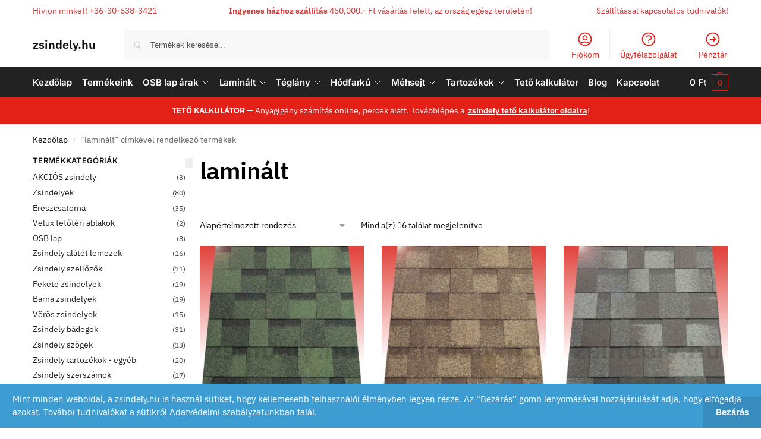

--- FILE ---
content_type: text/html; charset=UTF-8
request_url: https://zsindely.hu/termekcimke/laminalt/
body_size: 37371
content:
<!doctype html><html lang="hu"><head><meta charset="UTF-8"><meta name="viewport" content="height=device-height, width=device-width, initial-scale=1"><link rel="profile" href="https://gmpg.org/xfn/11"><link rel="pingback" href="https://zsindely.hu/xmlrpc.php">  <script type="text/template" id="pvc-stats-view-template"><i class="pvc-stats-icon small" aria-hidden="true"><svg xmlns="http://www.w3.org/2000/svg" version="1.0" viewBox="0 0 502 315" preserveAspectRatio="xMidYMid meet"><g transform="translate(0,332) scale(0.1,-0.1)" fill="" stroke="none"><path d="M2394 3279 l-29 -30 -3 -207 c-2 -182 0 -211 15 -242 39 -76 157 -76 196 0 15 31 17 60 15 243 l-3 209 -33 29 c-26 23 -41 29 -80 29 -41 0 -53 -5 -78 -31z"/><path d="M3085 3251 c-45 -19 -58 -50 -96 -229 -47 -217 -49 -260 -13 -295 52 -53 146 -42 177 20 16 31 87 366 87 410 0 70 -86 122 -155 94z"/><path d="M1751 3234 c-13 -9 -29 -31 -37 -50 -12 -29 -10 -49 21 -204 19 -94 39 -189 45 -210 14 -50 54 -80 110 -80 34 0 48 6 76 34 21 21 34 44 34 59 0 14 -18 113 -40 219 -37 178 -43 195 -70 221 -36 32 -101 37 -139 11z"/><path d="M1163 3073 c-36 -7 -73 -59 -73 -102 0 -56 133 -378 171 -413 34 -32 83 -37 129 -13 70 36 67 87 -16 290 -86 209 -89 214 -129 231 -35 14 -42 15 -82 7z"/><path d="M3689 3066 c-15 -9 -33 -30 -42 -48 -48 -103 -147 -355 -147 -375 0 -98 131 -148 192 -74 13 15 57 108 97 206 80 196 84 226 37 273 -30 30 -99 39 -137 18z"/><path d="M583 2784 c-38 -19 -67 -74 -58 -113 9 -42 211 -354 242 -373 16 -10 45 -18 66 -18 51 0 107 52 107 100 0 39 -1 41 -124 234 -80 126 -108 162 -133 173 -41 17 -61 16 -100 -3z"/><path d="M4250 2784 c-14 -9 -74 -91 -133 -183 -95 -150 -107 -173 -107 -213 0 -55 33 -94 87 -104 67 -13 90 8 211 198 130 202 137 225 78 284 -27 27 -42 34 -72 34 -22 0 -50 -8 -64 -16z"/><path d="M2275 2693 c-553 -48 -1095 -270 -1585 -649 -135 -104 -459 -423 -483 -476 -23 -49 -22 -139 2 -186 73 -142 361 -457 571 -626 285 -228 642 -407 990 -497 242 -63 336 -73 660 -74 310 0 370 5 595 52 535 111 1045 392 1455 803 122 121 250 273 275 326 19 41 19 137 0 174 -41 79 -309 363 -465 492 -447 370 -946 591 -1479 653 -113 14 -422 18 -536 8z m395 -428 c171 -34 330 -124 456 -258 112 -119 167 -219 211 -378 27 -96 24 -300 -5 -401 -72 -255 -236 -447 -474 -557 -132 -62 -201 -76 -368 -76 -167 0 -236 14 -368 76 -213 98 -373 271 -451 485 -162 444 86 934 547 1084 153 49 292 57 452 25z m909 -232 c222 -123 408 -262 593 -441 76 -74 138 -139 138 -144 0 -16 -233 -242 -330 -319 -155 -123 -309 -223 -461 -299 l-81 -41 32 46 c18 26 49 83 70 128 143 306 141 649 -6 957 -25 52 -61 116 -79 142 l-34 47 45 -20 c26 -10 76 -36 113 -56z m-2057 25 c-40 -58 -105 -190 -130 -263 -110 -324 -59 -707 132 -981 25 -35 42 -64 37 -64 -19 0 -241 119 -326 174 -188 122 -406 314 -532 468 l-58 71 108 103 c185 178 428 349 672 473 66 33 121 60 123 61 2 0 -10 -19 -26 -42z"/><path d="M2375 1950 c-198 -44 -350 -190 -395 -379 -18 -76 -8 -221 19 -290 114 -284 457 -406 731 -260 98 52 188 154 231 260 27 69 37 214 19 290 -38 163 -166 304 -326 360 -67 23 -215 33 -279 19z"/></g></svg></i>
	 <%= total_view %> összes megtekintés	<% if ( today_view > 0 ) { %>
		<span class="views_today">,  <%= today_view %> mai megtekintés</span>
	<% } %>
	</span></script> <meta name='robots' content='index, follow, max-image-preview:large, max-snippet:-1, max-video-preview:-1' /><style>img:is([sizes="auto" i], [sizes^="auto," i]) { contain-intrinsic-size: 3000px 1500px }</style> <script data-cfasync="false" data-pagespeed-no-defer>var gtm4wp_datalayer_name = "dataLayer";
	var dataLayer = dataLayer || [];
	const gtm4wp_use_sku_instead = false;
	const gtm4wp_currency = 'HUF';
	const gtm4wp_product_per_impression = 10;
	const gtm4wp_clear_ecommerce = false;
	const gtm4wp_datalayer_max_timeout = 2000;</script> <link media="all" href="https://zsindely.hu/wp-content/cache/autoptimize/css/autoptimize_619eb90c5bae068126647b92a79b912a.css" rel="stylesheet"><title>laminált termékcímke | IKO | zsindely.hu</title><link rel="canonical" href="https://zsindely.hu/termekcimke/laminalt/" /><meta property="og:locale" content="hu_HU" /><meta property="og:type" content="article" /><meta property="og:title" content="laminált termékcímke | IKO | zsindely.hu" /><meta property="og:url" content="https://zsindely.hu/termekcimke/laminalt/" /><meta property="og:site_name" content="zsindely.hu" /><meta name="twitter:card" content="summary_large_image" /><meta name="twitter:site" content="@Zsindelyek" /> <script type="application/ld+json" class="yoast-schema-graph">{"@context":"https://schema.org","@graph":[{"@type":"CollectionPage","@id":"https://zsindely.hu/termekcimke/laminalt/","url":"https://zsindely.hu/termekcimke/laminalt/","name":"laminált termékcímke | IKO | zsindely.hu","isPartOf":{"@id":"https://zsindely.hu/#website"},"primaryImageOfPage":{"@id":"https://zsindely.hu/termekcimke/laminalt/#primaryimage"},"image":{"@id":"https://zsindely.hu/termekcimke/laminalt/#primaryimage"},"thumbnailUrl":"https://zsindely.hu/wp-content/uploads/cambridge-xpress-43-zold-laminalt-iko-zsindely.jpg","breadcrumb":{"@id":"https://zsindely.hu/termekcimke/laminalt/#breadcrumb"},"inLanguage":"hu"},{"@type":"ImageObject","inLanguage":"hu","@id":"https://zsindely.hu/termekcimke/laminalt/#primaryimage","url":"https://zsindely.hu/wp-content/uploads/cambridge-xpress-43-zold-laminalt-iko-zsindely.jpg","contentUrl":"https://zsindely.hu/wp-content/uploads/cambridge-xpress-43-zold-laminalt-iko-zsindely.jpg","width":1280,"height":1280,"caption":"Cambridge Xpress 43 Amazon Green zöld laminált IKO bitumenes tetőzsindely - zsindely.hu"},{"@type":"BreadcrumbList","@id":"https://zsindely.hu/termekcimke/laminalt/#breadcrumb","itemListElement":[{"@type":"ListItem","position":1,"name":"Kezdőlap","item":"https://zsindely.hu/"},{"@type":"ListItem","position":2,"name":"laminált"}]},{"@type":"WebSite","@id":"https://zsindely.hu/#website","url":"https://zsindely.hu/","name":"zsindely.hu","description":"ZSINDELY, alátétlemez, OSB lap, szellőző, tartozékok webáruháza. Házhoz szállítás (akár ingyen), akciós IKO zsindely ár 1300.-Ft-tól. HÍVJON!","publisher":{"@id":"https://zsindely.hu/#organization"},"potentialAction":[{"@type":"SearchAction","target":{"@type":"EntryPoint","urlTemplate":"https://zsindely.hu/?s={search_term_string}"},"query-input":{"@type":"PropertyValueSpecification","valueRequired":true,"valueName":"search_term_string"}}],"inLanguage":"hu"},{"@type":"Organization","@id":"https://zsindely.hu/#organization","name":"VNV Kft","url":"https://zsindely.hu/","logo":{"@type":"ImageObject","inLanguage":"hu","@id":"https://zsindely.hu/#/schema/logo/image/","url":"https://zsindely.hu/wp-content/uploads/2021/02/vnv-logo.png","contentUrl":"https://zsindely.hu/wp-content/uploads/2021/02/vnv-logo.png","width":245,"height":136,"caption":"VNV Kft"},"image":{"@id":"https://zsindely.hu/#/schema/logo/image/"},"sameAs":["https://www.facebook.com/zsindelyaruhaz","https://x.com/Zsindelyek"]}]}</script> <link rel='dns-prefetch' href='//capi-automation.s3.us-east-2.amazonaws.com' /><link href='https://istats.wp.com' rel='preconnect' /><link href='https://ifonts.googleapis.com' rel='preconnect' /><link href='https://ipixel.wp.com' rel='preconnect' /><link href='https://ifonts.gstatic.com' rel='preconnect' /><link rel="alternate" type="application/rss+xml" title="zsindely.hu &raquo; hírcsatorna" href="https://zsindely.hu/feed/" /><link rel="alternate" type="application/rss+xml" title="zsindely.hu &raquo; hozzászólás hírcsatorna" href="https://zsindely.hu/comments/feed/" /><link rel="alternate" type="application/rss+xml" title="zsindely.hu &raquo; laminált Címke hírforrás" href="https://zsindely.hu/termekcimke/laminalt/feed/" /><style id='global-styles-inline-css' type='text/css'>:root{--wp--preset--aspect-ratio--square: 1;--wp--preset--aspect-ratio--4-3: 4/3;--wp--preset--aspect-ratio--3-4: 3/4;--wp--preset--aspect-ratio--3-2: 3/2;--wp--preset--aspect-ratio--2-3: 2/3;--wp--preset--aspect-ratio--16-9: 16/9;--wp--preset--aspect-ratio--9-16: 9/16;--wp--preset--color--black: #000000;--wp--preset--color--cyan-bluish-gray: #abb8c3;--wp--preset--color--white: #ffffff;--wp--preset--color--pale-pink: #f78da7;--wp--preset--color--vivid-red: #cf2e2e;--wp--preset--color--luminous-vivid-orange: #ff6900;--wp--preset--color--luminous-vivid-amber: #fcb900;--wp--preset--color--light-green-cyan: #7bdcb5;--wp--preset--color--vivid-green-cyan: #00d084;--wp--preset--color--pale-cyan-blue: #8ed1fc;--wp--preset--color--vivid-cyan-blue: #0693e3;--wp--preset--color--vivid-purple: #9b51e0;--wp--preset--gradient--vivid-cyan-blue-to-vivid-purple: linear-gradient(135deg,rgba(6,147,227,1) 0%,rgb(155,81,224) 100%);--wp--preset--gradient--light-green-cyan-to-vivid-green-cyan: linear-gradient(135deg,rgb(122,220,180) 0%,rgb(0,208,130) 100%);--wp--preset--gradient--luminous-vivid-amber-to-luminous-vivid-orange: linear-gradient(135deg,rgba(252,185,0,1) 0%,rgba(255,105,0,1) 100%);--wp--preset--gradient--luminous-vivid-orange-to-vivid-red: linear-gradient(135deg,rgba(255,105,0,1) 0%,rgb(207,46,46) 100%);--wp--preset--gradient--very-light-gray-to-cyan-bluish-gray: linear-gradient(135deg,rgb(238,238,238) 0%,rgb(169,184,195) 100%);--wp--preset--gradient--cool-to-warm-spectrum: linear-gradient(135deg,rgb(74,234,220) 0%,rgb(151,120,209) 20%,rgb(207,42,186) 40%,rgb(238,44,130) 60%,rgb(251,105,98) 80%,rgb(254,248,76) 100%);--wp--preset--gradient--blush-light-purple: linear-gradient(135deg,rgb(255,206,236) 0%,rgb(152,150,240) 100%);--wp--preset--gradient--blush-bordeaux: linear-gradient(135deg,rgb(254,205,165) 0%,rgb(254,45,45) 50%,rgb(107,0,62) 100%);--wp--preset--gradient--luminous-dusk: linear-gradient(135deg,rgb(255,203,112) 0%,rgb(199,81,192) 50%,rgb(65,88,208) 100%);--wp--preset--gradient--pale-ocean: linear-gradient(135deg,rgb(255,245,203) 0%,rgb(182,227,212) 50%,rgb(51,167,181) 100%);--wp--preset--gradient--electric-grass: linear-gradient(135deg,rgb(202,248,128) 0%,rgb(113,206,126) 100%);--wp--preset--gradient--midnight: linear-gradient(135deg,rgb(2,3,129) 0%,rgb(40,116,252) 100%);--wp--preset--font-size--small: clamp(1rem, 1rem + ((1vw - 0.2rem) * 0.368), 1.2rem);--wp--preset--font-size--medium: clamp(1rem, 1rem + ((1vw - 0.2rem) * 0.92), 1.5rem);--wp--preset--font-size--large: clamp(1.5rem, 1.5rem + ((1vw - 0.2rem) * 0.92), 2rem);--wp--preset--font-size--x-large: clamp(1.5rem, 1.5rem + ((1vw - 0.2rem) * 1.379), 2.25rem);--wp--preset--font-size--x-small: 0.85rem;--wp--preset--font-size--base: clamp(1rem, 1rem + ((1vw - 0.2rem) * 0.46), 1.25rem);--wp--preset--font-size--xx-large: clamp(2rem, 2rem + ((1vw - 0.2rem) * 1.839), 3rem);--wp--preset--font-size--xxx-large: clamp(2.25rem, 2.25rem + ((1vw - 0.2rem) * 3.218), 4rem);--wp--preset--spacing--20: 0.44rem;--wp--preset--spacing--30: 0.67rem;--wp--preset--spacing--40: 1rem;--wp--preset--spacing--50: 1.5rem;--wp--preset--spacing--60: 2.25rem;--wp--preset--spacing--70: 3.38rem;--wp--preset--spacing--80: 5.06rem;--wp--preset--spacing--small: clamp(.25rem, 2.5vw, 0.75rem);--wp--preset--spacing--medium: clamp(1rem, 4vw, 2rem);--wp--preset--spacing--large: clamp(1.25rem, 6vw, 3rem);--wp--preset--spacing--x-large: clamp(3rem, 7vw, 5rem);--wp--preset--spacing--xx-large: clamp(4rem, 9vw, 7rem);--wp--preset--spacing--xxx-large: clamp(5rem, 12vw, 9rem);--wp--preset--spacing--xxxx-large: clamp(6rem, 14vw, 13rem);--wp--preset--shadow--natural: 6px 6px 9px rgba(0, 0, 0, 0.2);--wp--preset--shadow--deep: 12px 12px 50px rgba(0, 0, 0, 0.4);--wp--preset--shadow--sharp: 6px 6px 0px rgba(0, 0, 0, 0.2);--wp--preset--shadow--outlined: 6px 6px 0px -3px rgba(255, 255, 255, 1), 6px 6px rgba(0, 0, 0, 1);--wp--preset--shadow--crisp: 6px 6px 0px rgba(0, 0, 0, 1);--wp--custom--line-height--none: 1;--wp--custom--line-height--tight: 1.1;--wp--custom--line-height--snug: 1.2;--wp--custom--line-height--normal: 1.5;--wp--custom--line-height--relaxed: 1.625;--wp--custom--line-height--loose: 2;--wp--custom--line-height--body: 1.618;}:root { --wp--style--global--content-size: 900px;--wp--style--global--wide-size: 1190px; }:where(body) { margin: 0; }.wp-site-blocks { padding-top: var(--wp--style--root--padding-top); padding-bottom: var(--wp--style--root--padding-bottom); }.has-global-padding { padding-right: var(--wp--style--root--padding-right); padding-left: var(--wp--style--root--padding-left); }.has-global-padding > .alignfull { margin-right: calc(var(--wp--style--root--padding-right) * -1); margin-left: calc(var(--wp--style--root--padding-left) * -1); }.has-global-padding :where(:not(.alignfull.is-layout-flow) > .has-global-padding:not(.wp-block-block, .alignfull)) { padding-right: 0; padding-left: 0; }.has-global-padding :where(:not(.alignfull.is-layout-flow) > .has-global-padding:not(.wp-block-block, .alignfull)) > .alignfull { margin-left: 0; margin-right: 0; }.wp-site-blocks > .alignleft { float: left; margin-right: 2em; }.wp-site-blocks > .alignright { float: right; margin-left: 2em; }.wp-site-blocks > .aligncenter { justify-content: center; margin-left: auto; margin-right: auto; }:where(.wp-site-blocks) > * { margin-block-start: var(--wp--preset--spacing--medium); margin-block-end: 0; }:where(.wp-site-blocks) > :first-child { margin-block-start: 0; }:where(.wp-site-blocks) > :last-child { margin-block-end: 0; }:root { --wp--style--block-gap: var(--wp--preset--spacing--medium); }:root :where(.is-layout-flow) > :first-child{margin-block-start: 0;}:root :where(.is-layout-flow) > :last-child{margin-block-end: 0;}:root :where(.is-layout-flow) > *{margin-block-start: var(--wp--preset--spacing--medium);margin-block-end: 0;}:root :where(.is-layout-constrained) > :first-child{margin-block-start: 0;}:root :where(.is-layout-constrained) > :last-child{margin-block-end: 0;}:root :where(.is-layout-constrained) > *{margin-block-start: var(--wp--preset--spacing--medium);margin-block-end: 0;}:root :where(.is-layout-flex){gap: var(--wp--preset--spacing--medium);}:root :where(.is-layout-grid){gap: var(--wp--preset--spacing--medium);}.is-layout-flow > .alignleft{float: left;margin-inline-start: 0;margin-inline-end: 2em;}.is-layout-flow > .alignright{float: right;margin-inline-start: 2em;margin-inline-end: 0;}.is-layout-flow > .aligncenter{margin-left: auto !important;margin-right: auto !important;}.is-layout-constrained > .alignleft{float: left;margin-inline-start: 0;margin-inline-end: 2em;}.is-layout-constrained > .alignright{float: right;margin-inline-start: 2em;margin-inline-end: 0;}.is-layout-constrained > .aligncenter{margin-left: auto !important;margin-right: auto !important;}.is-layout-constrained > :where(:not(.alignleft):not(.alignright):not(.alignfull)){max-width: var(--wp--style--global--content-size);margin-left: auto !important;margin-right: auto !important;}.is-layout-constrained > .alignwide{max-width: var(--wp--style--global--wide-size);}body .is-layout-flex{display: flex;}.is-layout-flex{flex-wrap: wrap;align-items: center;}.is-layout-flex > :is(*, div){margin: 0;}body .is-layout-grid{display: grid;}.is-layout-grid > :is(*, div){margin: 0;}body{font-family: var(--wp--preset--font-family--primary);--wp--style--root--padding-top: 0;--wp--style--root--padding-right: var(--wp--preset--spacing--medium);--wp--style--root--padding-bottom: 0;--wp--style--root--padding-left: var(--wp--preset--spacing--medium);}a:where(:not(.wp-element-button)){text-decoration: false;}:root :where(.wp-element-button, .wp-block-button__link){background-color: #32373c;border-width: 0;color: #fff;font-family: inherit;font-size: inherit;line-height: inherit;padding: calc(0.667em + 2px) calc(1.333em + 2px);text-decoration: none;}.has-black-color{color: var(--wp--preset--color--black) !important;}.has-cyan-bluish-gray-color{color: var(--wp--preset--color--cyan-bluish-gray) !important;}.has-white-color{color: var(--wp--preset--color--white) !important;}.has-pale-pink-color{color: var(--wp--preset--color--pale-pink) !important;}.has-vivid-red-color{color: var(--wp--preset--color--vivid-red) !important;}.has-luminous-vivid-orange-color{color: var(--wp--preset--color--luminous-vivid-orange) !important;}.has-luminous-vivid-amber-color{color: var(--wp--preset--color--luminous-vivid-amber) !important;}.has-light-green-cyan-color{color: var(--wp--preset--color--light-green-cyan) !important;}.has-vivid-green-cyan-color{color: var(--wp--preset--color--vivid-green-cyan) !important;}.has-pale-cyan-blue-color{color: var(--wp--preset--color--pale-cyan-blue) !important;}.has-vivid-cyan-blue-color{color: var(--wp--preset--color--vivid-cyan-blue) !important;}.has-vivid-purple-color{color: var(--wp--preset--color--vivid-purple) !important;}.has-black-background-color{background-color: var(--wp--preset--color--black) !important;}.has-cyan-bluish-gray-background-color{background-color: var(--wp--preset--color--cyan-bluish-gray) !important;}.has-white-background-color{background-color: var(--wp--preset--color--white) !important;}.has-pale-pink-background-color{background-color: var(--wp--preset--color--pale-pink) !important;}.has-vivid-red-background-color{background-color: var(--wp--preset--color--vivid-red) !important;}.has-luminous-vivid-orange-background-color{background-color: var(--wp--preset--color--luminous-vivid-orange) !important;}.has-luminous-vivid-amber-background-color{background-color: var(--wp--preset--color--luminous-vivid-amber) !important;}.has-light-green-cyan-background-color{background-color: var(--wp--preset--color--light-green-cyan) !important;}.has-vivid-green-cyan-background-color{background-color: var(--wp--preset--color--vivid-green-cyan) !important;}.has-pale-cyan-blue-background-color{background-color: var(--wp--preset--color--pale-cyan-blue) !important;}.has-vivid-cyan-blue-background-color{background-color: var(--wp--preset--color--vivid-cyan-blue) !important;}.has-vivid-purple-background-color{background-color: var(--wp--preset--color--vivid-purple) !important;}.has-black-border-color{border-color: var(--wp--preset--color--black) !important;}.has-cyan-bluish-gray-border-color{border-color: var(--wp--preset--color--cyan-bluish-gray) !important;}.has-white-border-color{border-color: var(--wp--preset--color--white) !important;}.has-pale-pink-border-color{border-color: var(--wp--preset--color--pale-pink) !important;}.has-vivid-red-border-color{border-color: var(--wp--preset--color--vivid-red) !important;}.has-luminous-vivid-orange-border-color{border-color: var(--wp--preset--color--luminous-vivid-orange) !important;}.has-luminous-vivid-amber-border-color{border-color: var(--wp--preset--color--luminous-vivid-amber) !important;}.has-light-green-cyan-border-color{border-color: var(--wp--preset--color--light-green-cyan) !important;}.has-vivid-green-cyan-border-color{border-color: var(--wp--preset--color--vivid-green-cyan) !important;}.has-pale-cyan-blue-border-color{border-color: var(--wp--preset--color--pale-cyan-blue) !important;}.has-vivid-cyan-blue-border-color{border-color: var(--wp--preset--color--vivid-cyan-blue) !important;}.has-vivid-purple-border-color{border-color: var(--wp--preset--color--vivid-purple) !important;}.has-vivid-cyan-blue-to-vivid-purple-gradient-background{background: var(--wp--preset--gradient--vivid-cyan-blue-to-vivid-purple) !important;}.has-light-green-cyan-to-vivid-green-cyan-gradient-background{background: var(--wp--preset--gradient--light-green-cyan-to-vivid-green-cyan) !important;}.has-luminous-vivid-amber-to-luminous-vivid-orange-gradient-background{background: var(--wp--preset--gradient--luminous-vivid-amber-to-luminous-vivid-orange) !important;}.has-luminous-vivid-orange-to-vivid-red-gradient-background{background: var(--wp--preset--gradient--luminous-vivid-orange-to-vivid-red) !important;}.has-very-light-gray-to-cyan-bluish-gray-gradient-background{background: var(--wp--preset--gradient--very-light-gray-to-cyan-bluish-gray) !important;}.has-cool-to-warm-spectrum-gradient-background{background: var(--wp--preset--gradient--cool-to-warm-spectrum) !important;}.has-blush-light-purple-gradient-background{background: var(--wp--preset--gradient--blush-light-purple) !important;}.has-blush-bordeaux-gradient-background{background: var(--wp--preset--gradient--blush-bordeaux) !important;}.has-luminous-dusk-gradient-background{background: var(--wp--preset--gradient--luminous-dusk) !important;}.has-pale-ocean-gradient-background{background: var(--wp--preset--gradient--pale-ocean) !important;}.has-electric-grass-gradient-background{background: var(--wp--preset--gradient--electric-grass) !important;}.has-midnight-gradient-background{background: var(--wp--preset--gradient--midnight) !important;}.has-small-font-size{font-size: var(--wp--preset--font-size--small) !important;}.has-medium-font-size{font-size: var(--wp--preset--font-size--medium) !important;}.has-large-font-size{font-size: var(--wp--preset--font-size--large) !important;}.has-x-large-font-size{font-size: var(--wp--preset--font-size--x-large) !important;}.has-x-small-font-size{font-size: var(--wp--preset--font-size--x-small) !important;}.has-base-font-size{font-size: var(--wp--preset--font-size--base) !important;}.has-xx-large-font-size{font-size: var(--wp--preset--font-size--xx-large) !important;}.has-xxx-large-font-size{font-size: var(--wp--preset--font-size--xxx-large) !important;}
:root :where(.wp-block-columns){margin-bottom: 0px;}
:root :where(.wp-block-pullquote){font-size: clamp(0.984em, 0.984rem + ((1vw - 0.2em) * 0.949), 1.5em);line-height: 1.6;}
:root :where(.wp-block-spacer){margin-top: 0 !important;}</style><style id='woocommerce-inline-inline-css' type='text/css'>.woocommerce form .form-row .required { visibility: visible; }</style><link rel='stylesheet' id='a3pvc-css' href='//zsindely.hu/wp-content/uploads/sass/pvc.min.css?ver=1741602847' type='text/css' media='all' /> <script type="text/javascript" src="https://zsindely.hu/wp-includes/js/jquery/jquery.min.js?ver=3.7.1" id="jquery-core-js"></script> <script type="text/javascript" src="https://zsindely.hu/wp-includes/js/jquery/jquery-migrate.min.js?ver=3.4.1" id="jquery-migrate-js"></script> <script type="text/javascript" src="https://zsindely.hu/wp-content/plugins/one-click-print/printomat.js?ver=1.8.6" id="printomatic-js-js"></script> <script type="text/javascript" src="https://zsindely.hu/wp-includes/js/underscore.min.js?ver=1.13.7" id="underscore-js"></script> <script type="text/javascript" src="https://zsindely.hu/wp-includes/js/backbone.min.js?ver=1.6.0" id="backbone-js"></script> <script type="text/javascript" id="a3-pvc-backbone-js-extra">var pvc_vars = {"rest_api_url":"https:\/\/zsindely.hu\/wp-json\/pvc\/v1","ajax_url":"https:\/\/zsindely.hu\/wp-admin\/admin-ajax.php","security":"37612e1920","ajax_load_type":"rest_api"};</script> <script type="text/javascript" src="https://zsindely.hu/wp-content/plugins/page-views-count/assets/js/pvc.backbone.min.js?ver=2.8.7" id="a3-pvc-backbone-js"></script> <script type="text/javascript" src="https://zsindely.hu/wp-content/plugins/woocommerce/assets/js/jquery-blockui/jquery.blockUI.min.js?ver=2.7.0-wc.10.3.7" id="wc-jquery-blockui-js" defer="defer" data-wp-strategy="defer"></script> <script type="text/javascript" id="wc-add-to-cart-js-extra">var wc_add_to_cart_params = {"ajax_url":"\/wp-admin\/admin-ajax.php","wc_ajax_url":"\/?wc-ajax=%%endpoint%%","i18n_view_cart":"Kos\u00e1r","cart_url":"https:\/\/zsindely.hu\/kosar\/","is_cart":"","cart_redirect_after_add":"no"};</script> <script type="text/javascript" src="https://zsindely.hu/wp-content/plugins/woocommerce/assets/js/frontend/add-to-cart.min.js?ver=10.3.7" id="wc-add-to-cart-js" defer="defer" data-wp-strategy="defer"></script> <script type="text/javascript" src="https://zsindely.hu/wp-content/plugins/woocommerce/assets/js/js-cookie/js.cookie.min.js?ver=2.1.4-wc.10.3.7" id="wc-js-cookie-js" defer="defer" data-wp-strategy="defer"></script> <script type="text/javascript" id="woocommerce-js-extra">var woocommerce_params = {"ajax_url":"\/wp-admin\/admin-ajax.php","wc_ajax_url":"\/?wc-ajax=%%endpoint%%","i18n_password_show":"Jelsz\u00f3 megjelen\u00edt\u00e9se","i18n_password_hide":"Jelsz\u00f3 elrejt\u00e9se"};</script> <script type="text/javascript" src="https://zsindely.hu/wp-content/plugins/woocommerce/assets/js/frontend/woocommerce.min.js?ver=10.3.7" id="woocommerce-js" defer="defer" data-wp-strategy="defer"></script> <script type="text/javascript" defer="defer" src="https://zsindely.hu/wp-content/plugins/widget-google-reviews/assets/js/public-main.js?ver=6.8" id="grw-public-main-js-js"></script> <link rel="https://api.w.org/" href="https://zsindely.hu/wp-json/" /><link rel="alternate" title="JSON" type="application/json" href="https://zsindely.hu/wp-json/wp/v2/product_tag/105" /><link rel="EditURI" type="application/rsd+xml" title="RSD" href="https://zsindely.hu/xmlrpc.php?rsd" /> <script type="text/javascript">var commercekit_ajs = {"ajax_url":"https:\/\/zsindely.hu\/wp-admin\/admin-ajax.php","ajax_search":1,"char_count":3,"action":"commercekit_ajax_search","loader_icon":"https:\/\/zsindely.hu\/wp-content\/plugins\/commercegurus-commercekit\/assets\/images\/loader2.gif","no_results_text":"Nincs tal\u00e1lat","placeholder_text":"Term\u00e9kek keres\u00e9se...","layout":"all"}</script>  <script async src="https://www.googletagmanager.com/gtag/js?id=G-XHKJY3RT1H"></script> <script>window.dataLayer = window.dataLayer || [];
  function gtag(){dataLayer.push(arguments);}
  gtag('js', new Date());

  gtag('config', 'G-XHKJY3RT1H');
  gtag('config', 'AW-957633072');</script> <meta name="facebook-domain-verification" content="o5khoms8euwkal4o1j01zg4ef72z5t" /><meta name="facebook-domain-verification" content="nbotzrqizwnktygdihdylqgnd0l92x" />  <script data-cfasync="false" data-pagespeed-no-defer>var dataLayer_content = {"pagePostType":"product","pagePostType2":"tax-product","pageCategory":[]};
	dataLayer.push( dataLayer_content );</script> <script data-cfasync="false" data-pagespeed-no-defer>(function(w,d,s,l,i){w[l]=w[l]||[];w[l].push({'gtm.start':
new Date().getTime(),event:'gtm.js'});var f=d.getElementsByTagName(s)[0],
j=d.createElement(s),dl=l!='dataLayer'?'&l='+l:'';j.async=true;j.src=
'//www.googletagmanager.com/gtm.js?id='+i+dl;f.parentNode.insertBefore(j,f);
})(window,document,'script','dataLayer','GTM-P64XP3P');</script>  <noscript><style>.woocommerce-product-gallery{ opacity: 1 !important; }</style></noscript><meta name="generator" content="Elementor 3.33.2; features: additional_custom_breakpoints; settings: css_print_method-internal, google_font-enabled, font_display-auto"> <script  type="text/javascript">!function(f,b,e,v,n,t,s){if(f.fbq)return;n=f.fbq=function(){n.callMethod?
					n.callMethod.apply(n,arguments):n.queue.push(arguments)};if(!f._fbq)f._fbq=n;
					n.push=n;n.loaded=!0;n.version='2.0';n.queue=[];t=b.createElement(e);t.async=!0;
					t.src=v;s=b.getElementsByTagName(e)[0];s.parentNode.insertBefore(t,s)}(window,
					document,'script','https://connect.facebook.net/en_US/fbevents.js');</script>  <script  type="text/javascript">fbq('init', '400696258261918', {}, {
    "agent": "woocommerce_0-10.3.7-3.5.14"
});

				document.addEventListener( 'DOMContentLoaded', function() {
					// Insert placeholder for events injected when a product is added to the cart through AJAX.
					document.body.insertAdjacentHTML( 'beforeend', '<div class=\"wc-facebook-pixel-event-placeholder\"></div>' );
				}, false );</script> <style>.e-con.e-parent:nth-of-type(n+4):not(.e-lazyloaded):not(.e-no-lazyload),
				.e-con.e-parent:nth-of-type(n+4):not(.e-lazyloaded):not(.e-no-lazyload) * {
					background-image: none !important;
				}
				@media screen and (max-height: 1024px) {
					.e-con.e-parent:nth-of-type(n+3):not(.e-lazyloaded):not(.e-no-lazyload),
					.e-con.e-parent:nth-of-type(n+3):not(.e-lazyloaded):not(.e-no-lazyload) * {
						background-image: none !important;
					}
				}
				@media screen and (max-height: 640px) {
					.e-con.e-parent:nth-of-type(n+2):not(.e-lazyloaded):not(.e-no-lazyload),
					.e-con.e-parent:nth-of-type(n+2):not(.e-lazyloaded):not(.e-no-lazyload) * {
						background-image: none !important;
					}
				}</style><link rel="icon" href="https://zsindely.hu/wp-content/uploads/2021/02/cropped-ikozsindely-32x32.png" sizes="32x32" /><link rel="icon" href="https://zsindely.hu/wp-content/uploads/2021/02/cropped-ikozsindely-192x192.png" sizes="192x192" /><link rel="apple-touch-icon" href="https://zsindely.hu/wp-content/uploads/2021/02/cropped-ikozsindely-180x180.png" /><meta name="msapplication-TileImage" content="https://zsindely.hu/wp-content/uploads/2021/02/cropped-ikozsindely-270x270.png" /><style type="text/css" id="wp-custom-css">.woocommerce .quantity .qty {
    padding: 9px 15px;
    width: 100px;
}
body table.cart td.product-quantity .qty { width: 100px !important; }
body table.cart td.product-quantity .quantity-nav { left: 75px !important; }
button.single_add_to_cart_button.button.alt { width: calc(100% - 150px); }
span.sale-item.product-label.type-bubble { font-size: 20px; }
span.sale-item.product-label.type-bubble { line-height: 30px; }</style><style id="kirki-inline-styles">.site-header .custom-logo-link img{height:38px;}.is_stuck .logo-mark{width:60px;}.price ins, .summary .yith-wcwl-add-to-wishlist a:before, .site .commercekit-wishlist a i:before, .commercekit-wishlist-table .price, .commercekit-wishlist-table .price ins, .commercekit-ajs-product-price, .commercekit-ajs-product-price ins, .widget-area .widget.widget_categories a:hover, #secondary .widget ul li a:hover, #secondary.widget-area .widget li.chosen a, .widget-area .widget a:hover, #secondary .widget_recent_comments ul li a:hover, .woocommerce-pagination .page-numbers li .page-numbers.current, div.product p.price, body:not(.mobile-toggled) .main-navigation ul.menu li.full-width.menu-item-has-children ul li.highlight > a, body:not(.mobile-toggled) .main-navigation ul.menu li.full-width.menu-item-has-children ul li.highlight > a:hover, #secondary .widget ins span.amount, #secondary .widget ins span.amount span, .search-results article h2 a:hover{color:#e42118;}.spinner > div, .widget_price_filter .ui-slider .ui-slider-range, .widget_price_filter .ui-slider .ui-slider-handle, #page .woocommerce-tabs ul.tabs li span, #secondary.widget-area .widget .tagcloud a:hover, .widget-area .widget.widget_product_tag_cloud a:hover, footer .mc4wp-form input[type="submit"], #payment .payment_methods li.woocommerce-PaymentMethod > input[type=radio]:first-child:checked + label:before, #payment .payment_methods li.wc_payment_method > input[type=radio]:first-child:checked + label:before, #shipping_method > li > input[type=radio]:first-child:checked + label:before, ul#shipping_method li:only-child label:before, .image-border .elementor-image:after, ul.products li.product .yith-wcwl-wishlistexistsbrowse a:before, ul.products li.product .yith-wcwl-wishlistaddedbrowse a:before, ul.products li.product .yith-wcwl-add-button a:before, .summary .yith-wcwl-add-to-wishlist a:before, li.product .commercekit-wishlist a em.cg-wishlist-t:before, li.product .commercekit-wishlist a em.cg-wishlist:before, .site .commercekit-wishlist a i:before, .summary .commercekit-wishlist a i.cg-wishlist-t:before, .woocommerce-tabs ul.tabs li a span, .commercekit-atc-tab-links li a span, .main-navigation ul li a span strong, .widget_layered_nav ul.woocommerce-widget-layered-nav-list li.chosen:before{background-color:#e42118;}.woocommerce-tabs .tabs li a::after, .commercekit-atc-tab-links li a:after{border-color:#e42118;}a{color:#0369e7;}a:hover{color:#111;}body{background-color:#ffffff;}.col-full.topbar-wrapper{background-color:#ffffff;border-bottom-color:#ffffff;}.top-bar, .top-bar a{color:#dd3333;}body:not(.header-4) .site-header, .header-4-container{background-color:#fff;}.header-widget-region{background-color:#e42118;font-size:14px;}.header-widget-region, .header-widget-region a{color:#fff;}.button, .button:hover, .message-inner a.button, .wc-proceed-to-checkout a.button, .wc-proceed-to-checkout .checkout-button.button:hover, .commercekit-wishlist-table button, input[type=submit], ul.products li.product .button, ul.products li.product .added_to_cart, ul.wc-block-grid__products .wp-block-button__link, ul.wc-block-grid__products .wp-block-button__link:hover, .site .widget_shopping_cart a.button.checkout, .woocommerce #respond input#submit.alt, .main-navigation ul.menu ul li a.button, .main-navigation ul.menu ul li a.button:hover, body .main-navigation ul.menu li.menu-item-has-children.full-width > .sub-menu-wrapper li a.button:hover, .main-navigation ul.menu li.menu-item-has-children.full-width > .sub-menu-wrapper li:hover a.added_to_cart, .site div.wpforms-container-full .wpforms-form button[type=submit], .product .cart .single_add_to_cart_button, .woocommerce-cart p.return-to-shop a, .elementor-row .feature p a, .image-feature figcaption span, .wp-element-button.wc-block-cart__submit-button, .wp-element-button.wc-block-components-button.wc-block-components-checkout-place-order-button{color:#111111;}.single-product div.product form.cart .button.added::before, #payment .place-order .button:before, .cart-collaterals .checkout-button:before, .widget_shopping_cart .buttons .checkout:before{background-color:#111111;}.button, input[type=submit], ul.products li.product .button, .commercekit-wishlist-table button, .woocommerce #respond input#submit.alt, .product .cart .single_add_to_cart_button, .widget_shopping_cart a.button.checkout, .main-navigation ul.menu li.menu-item-has-children.full-width > .sub-menu-wrapper li a.added_to_cart, .site div.wpforms-container-full .wpforms-form button[type=submit], ul.products li.product .added_to_cart, ul.wc-block-grid__products .wp-block-button__link, .woocommerce-cart p.return-to-shop a, .elementor-row .feature a, .image-feature figcaption span, .wp-element-button.wc-block-cart__submit-button, .wp-element-button.wc-block-components-button.wc-block-components-checkout-place-order-button{background-color:#3bb54a;}.widget_shopping_cart a.button.checkout{border-color:#3bb54a;}.button:hover, [type="submit"]:hover, .commercekit-wishlist-table button:hover, ul.products li.product .button:hover, #place_order[type="submit"]:hover, body .woocommerce #respond input#submit.alt:hover, .product .cart .single_add_to_cart_button:hover, .main-navigation ul.menu li.menu-item-has-children.full-width > .sub-menu-wrapper li a.added_to_cart:hover, .site div.wpforms-container-full .wpforms-form button[type=submit]:hover, .site div.wpforms-container-full .wpforms-form button[type=submit]:focus, ul.products li.product .added_to_cart:hover, ul.wc-block-grid__products .wp-block-button__link:hover, .widget_shopping_cart a.button.checkout:hover, .woocommerce-cart p.return-to-shop a:hover, .wp-element-button.wc-block-cart__submit-button:hover, .wp-element-button.wc-block-components-button.wc-block-components-checkout-place-order-button:hover{background-color:#009245;}.widget_shopping_cart a.button.checkout:hover{border-color:#009245;}.onsale, .product-label, .wc-block-grid__product-onsale{background-color:#e42118;color:#fff;}.content-area .summary .onsale{color:#e42118;}.summary .product-label:before, .product-details-wrapper .product-label:before{border-right-color:#e42118;}.rtl .product-details-wrapper .product-label:before{border-left-color:#e42118;}.entry-content .testimonial-entry-title:after, .cart-summary .widget li strong::before, p.stars.selected a.active::before, p.stars:hover a::before, p.stars.selected a:not(.active)::before{color:#fdcc0d;}.star-rating > span:before{background-color:#fdcc0d;}header.woocommerce-products-header, .shoptimizer-category-banner{background-color:#efeee3;}.term-description p, .term-description a, .term-description a:hover, .shoptimizer-category-banner h1, .shoptimizer-category-banner .taxonomy-description p{color:#222;}.single-product .site-content .col-full{background-color:#f8f8f8;}.call-back-feature button{background-color:#e42118;}.call-back-feature button, .site-content div.call-back-feature button:hover{color:#fff;}ul.checkout-bar:before, .woocommerce-checkout .checkout-bar li.active:after, ul.checkout-bar li.visited:after{background-color:#e42118;}.below-content .widget .ri{color:#999;}.below-content .widget svg{stroke:#999;}footer.site-footer, footer.copyright{background-color:#111;color:#ccc;}.site footer.site-footer .widget .widget-title, .site-footer .widget.widget_block h2{color:#fff;}footer.site-footer a:not(.button), footer.copyright a{color:#999;}footer.site-footer a:not(.button):hover, footer.copyright a:hover{color:#fff;}footer.site-footer li a:after{border-color:#fff;}.top-bar{font-size:14px;}.menu-primary-menu-container > ul > li > a span:before, .menu-primary-menu-container > ul > li.nolink > span:before{border-color:#e42118;}.secondary-navigation .menu a, .ri.menu-item:before, .fa.menu-item:before{color:#e42118;}.secondary-navigation .icon-wrapper svg{stroke:#e42118;}.shoptimizer-cart a.cart-contents .count, .shoptimizer-cart a.cart-contents .count:after{border-color:#e42118;}.shoptimizer-cart a.cart-contents .count, .shoptimizer-cart-icon i{color:#e42118;}.shoptimizer-cart a.cart-contents:hover .count, .shoptimizer-cart a.cart-contents:hover .count{background-color:#e42118;}.shoptimizer-cart .cart-contents{color:#fff;}.header-widget-region .widget{padding-top:12px;padding-bottom:12px;}.col-full, .single-product .site-content .shoptimizer-sticky-add-to-cart .col-full, body .woocommerce-message, .single-product .site-content .commercekit-sticky-add-to-cart .col-full, .wc-block-components-notice-banner{max-width:1170px;}.product-details-wrapper, .single-product .woocommerce:has(.woocommerce-message), .single-product .woocommerce-Tabs-panel, .single-product .archive-header .woocommerce-breadcrumb, .plp-below.archive.woocommerce .archive-header .woocommerce-breadcrumb, .related.products, .site-content #sspotReviews:not([data-shortcode="1"]), .upsells.products, .composite_summary, .composite_wrap, .wc-prl-recommendations, .yith-wfbt-section.woocommerce{max-width:calc(1170px + 5.2325em);}.main-navigation ul li.menu-item-has-children.full-width .container, .single-product .woocommerce-error{max-width:1170px;}.below-content .col-full, footer .col-full{max-width:calc(1170px + 40px);}body, button, input, select, option, textarea, :root :where(body){font-family:IBM Plex Sans;font-size:16px;font-weight:400;letter-spacing:0px;color:#000000;}:root{font-family:IBM Plex Sans;font-size:16px;font-weight:400;letter-spacing:0px;color:#000000;}.menu-primary-menu-container > ul > li > a, .shoptimizer-cart .cart-contents, .menu-primary-menu-container > ul > li.nolink > span{font-family:Inter;font-size:15px;font-weight:600;letter-spacing:-0.1px;text-transform:none;}.main-navigation ul.menu ul li > a, .main-navigation ul.nav-menu ul li > a, .main-navigation ul.menu ul li.nolink{font-family:Inter;font-size:14px;font-weight:400;text-transform:none;}.main-navigation ul.menu li.menu-item-has-children.full-width > .sub-menu-wrapper li.menu-item-has-children > a, .main-navigation ul.menu li.menu-item-has-children.full-width > .sub-menu-wrapper li.heading > a, .main-navigation ul.menu li.menu-item-has-children.full-width > .sub-menu-wrapper li.nolink > span{font-family:Inter;font-size:12px;font-weight:600;letter-spacing:0.5px;text-transform:uppercase;color:#111;}.entry-content{font-family:IBM Plex Sans;font-size:17px;font-weight:400;letter-spacing:0px;line-height:1.6;text-transform:none;color:#000000;}h1{font-family:IBM Plex Sans;font-size:40px;font-weight:600;letter-spacing:-0.5px;line-height:1.3;text-transform:none;color:#000000;}h2{font-family:IBM Plex Sans;font-size:28px;font-weight:400;letter-spacing:0px;line-height:1.4;text-transform:none;color:#e42118;}h3{font-family:IBM Plex Sans;font-size:24px;font-weight:600;letter-spacing:-0.3px;line-height:1.45;text-transform:none;color:#e42118;}h4{font-family:IBM Plex Sans;font-size:20px;font-weight:400;letter-spacing:0px;line-height:1.6;text-transform:none;color:#e42118;}h5{font-family:IBM Plex Sans;font-size:18px;font-weight:400;letter-spacing:0px;line-height:1.6;text-transform:none;color:#e42118;}blockquote p{font-family:Inter;font-size:20px;font-weight:400;line-height:1.45;text-transform:none;color:#111;}.widget .widget-title, .widget .widgettitle, .widget.widget_block h2{font-family:Inter;font-size:13px;font-weight:600;letter-spacing:0.3px;line-height:1.5;text-transform:uppercase;}.single-post h1{font-family:Inter;font-size:40px;font-weight:600;letter-spacing:-0.6px;line-height:1.24;text-transform:none;}.term-description, .shoptimizer-category-banner .taxonomy-description{font-family:Inter;font-size:17px;font-weight:400;letter-spacing:-0.1px;line-height:1.5;text-transform:none;}ul.products li.product .woocommerce-loop-product__title, ul.products li.product:not(.product-category) h2, ul.products li.product .woocommerce-loop-product__title, ul.products li.product .woocommerce-loop-product__title, .main-navigation ul.menu ul li.product .woocommerce-loop-product__title a, .wc-block-grid__product .wc-block-grid__product-title{font-family:Inter;font-size:15px;font-weight:600;letter-spacing:0px;line-height:1.3;text-transform:none;}.summary h1{font-family:Inter;font-size:34px;font-weight:600;letter-spacing:-0.5px;line-height:1.2;text-transform:none;}body .woocommerce #respond input#submit.alt, body .woocommerce a.button.alt, body .woocommerce button.button.alt, body .woocommerce input.button.alt, .product .cart .single_add_to_cart_button, .shoptimizer-sticky-add-to-cart__content-button a.button, #cgkit-tab-commercekit-sticky-atc-title button, #cgkit-mobile-commercekit-sticky-atc button, .widget_shopping_cart a.button.checkout{font-family:Inter;font-size:16px;font-weight:600;letter-spacing:0px;text-transform:none;}@media (min-width: 993px){.is_stuck .primary-navigation.with-logo .menu-primary-menu-container{margin-left:60px;}.header-4 .header-4-container{border-bottom-color:#eeeeee;}.col-full-nav{background-color:#222222;}.col-full.main-header{padding-top:10px;padding-bottom:10px;}.menu-primary-menu-container > ul > li > a, .menu-primary-menu-container > ul > li.nolink > span, .site-header-cart, .logo-mark{line-height:50px;}.site-header-cart, .menu-primary-menu-container > ul > li.menu-button{height:50px;}.menu-primary-menu-container > ul > li > a, .menu-primary-menu-container > ul > li.nolink > span{color:#fff;}.main-navigation ul.menu > li.menu-item-has-children > a::after{background-color:#fff;}.menu-primary-menu-container > ul.menu:hover > li > a{opacity:0.53;}.main-navigation ul.menu ul.sub-menu{background-color:#ffffff;}.main-navigation ul.menu ul li a, .main-navigation ul.nav-menu ul li a{color:#323232;}.main-navigation ul.menu ul li.menu-item:not(.menu-item-image):not(.heading) > a:hover{color:#e42118;}.shoptimizer-cart-icon svg{stroke:#e42118;}.shoptimizer-cart a.cart-contents:hover .count{color:#fff;}body.header-4:not(.full-width-header) .header-4-inner, .summary form.cart.commercekit_sticky-atc .commercekit-pdp-sticky-inner, .commercekit-atc-sticky-tabs ul.commercekit-atc-tab-links, .h-ckit-filters.no-woocommerce-sidebar .commercekit-product-filters{max-width:1170px;}#secondary{width:22%;}.content-area{width:76%;}}@media (max-width: 992px){.main-header, .site-branding{height:70px;}.main-header .site-header-cart{top:calc(-14px + 70px / 2);}.sticky-m .mobile-filter, .sticky-m #cgkitpf-horizontal{top:70px;}.sticky-m .commercekit-atc-sticky-tabs{top:calc(70px - 1px);}.m-search-bh.sticky-m .commercekit-atc-sticky-tabs, .m-search-toggled.sticky-m .commercekit-atc-sticky-tabs{top:calc(70px + 60px - 1px);}.m-search-bh.sticky-m .mobile-filter, .m-search-toggled.sticky-m .mobile-filter, .m-search-bh.sticky-m #cgkitpf-horizontal, .m-search-toggled.sticky-m #cgkitpf-horizontal{top:calc(70px + 60px);}.sticky-m .cg-layout-vertical-scroll .cg-thumb-swiper{top:calc(70px + 10px);}body.theme-shoptimizer .site-header .custom-logo-link img, body.wp-custom-logo .site-header .custom-logo-link img{height:22px;}.m-search-bh .site-search, .m-search-toggled .site-search, .site-branding button.menu-toggle, .site-branding button.menu-toggle:hover{background-color:#fff;}.menu-toggle .bar, .shoptimizer-cart a.cart-contents:hover .count{background-color:#111;}.menu-toggle .bar-text, .menu-toggle:hover .bar-text, .shoptimizer-cart a.cart-contents .count{color:#111;}.mobile-search-toggle svg, .shoptimizer-myaccount svg{stroke:#111;}.shoptimizer-cart a.cart-contents:hover .count{background-color:#dc9814;}.shoptimizer-cart a.cart-contents:not(:hover) .count{color:#dc9814;}.shoptimizer-cart-icon svg{stroke:#dc9814;}.shoptimizer-cart a.cart-contents .count, .shoptimizer-cart a.cart-contents .count:after{border-color:#dc9814;}.col-full-nav{background-color:#fff;}.main-navigation ul li a, .menu-primary-menu-container > ul > li.nolink > span, body .main-navigation ul.menu > li.menu-item-has-children > span.caret::after, .main-navigation .woocommerce-loop-product__title, .main-navigation ul.menu li.product, body .main-navigation ul.menu li.menu-item-has-children.full-width>.sub-menu-wrapper li h6 a, body .main-navigation ul.menu li.menu-item-has-children.full-width>.sub-menu-wrapper li h6 a:hover, .main-navigation ul.products li.product .price, body .main-navigation ul.menu li.menu-item-has-children li.menu-item-has-children span.caret, body.mobile-toggled .main-navigation ul.menu li.menu-item-has-children.full-width > .sub-menu-wrapper li p.product__categories a, body.mobile-toggled ul.products li.product p.product__categories a, body li.menu-item-product p.product__categories, main-navigation ul.menu li.menu-item-has-children.full-width > .sub-menu-wrapper li.menu-item-has-children > a, .main-navigation ul.menu li.menu-item-has-children.full-width > .sub-menu-wrapper li.heading > a, .mobile-extra, .mobile-extra h4, .mobile-extra a:not(.button){color:#222;}.main-navigation ul.menu li.menu-item-has-children span.caret::after{background-color:#222;}.main-navigation ul.menu > li.menu-item-has-children.dropdown-open > .sub-menu-wrapper{border-bottom-color:#eee;}}@media (min-width: 992px){.top-bar .textwidget{padding-top:8px;padding-bottom:8px;}}/* cyrillic-ext */
@font-face {
  font-family: 'IBM Plex Sans';
  font-style: normal;
  font-weight: 400;
  font-stretch: 100%;
  font-display: swap;
  src: url(https://zsindely.hu/wp-content/fonts/ibm-plex-sans/zYXzKVElMYYaJe8bpLHnCwDKr932-G7dytD-Dmu1syxTKYbABA.woff2) format('woff2');
  unicode-range: U+0460-052F, U+1C80-1C8A, U+20B4, U+2DE0-2DFF, U+A640-A69F, U+FE2E-FE2F;
}
/* cyrillic */
@font-face {
  font-family: 'IBM Plex Sans';
  font-style: normal;
  font-weight: 400;
  font-stretch: 100%;
  font-display: swap;
  src: url(https://zsindely.hu/wp-content/fonts/ibm-plex-sans/zYXzKVElMYYaJe8bpLHnCwDKr932-G7dytD-Dmu1syxaKYbABA.woff2) format('woff2');
  unicode-range: U+0301, U+0400-045F, U+0490-0491, U+04B0-04B1, U+2116;
}
/* greek */
@font-face {
  font-family: 'IBM Plex Sans';
  font-style: normal;
  font-weight: 400;
  font-stretch: 100%;
  font-display: swap;
  src: url(https://zsindely.hu/wp-content/fonts/ibm-plex-sans/zYXzKVElMYYaJe8bpLHnCwDKr932-G7dytD-Dmu1syxdKYbABA.woff2) format('woff2');
  unicode-range: U+0370-0377, U+037A-037F, U+0384-038A, U+038C, U+038E-03A1, U+03A3-03FF;
}
/* vietnamese */
@font-face {
  font-family: 'IBM Plex Sans';
  font-style: normal;
  font-weight: 400;
  font-stretch: 100%;
  font-display: swap;
  src: url(https://zsindely.hu/wp-content/fonts/ibm-plex-sans/zYXzKVElMYYaJe8bpLHnCwDKr932-G7dytD-Dmu1syxRKYbABA.woff2) format('woff2');
  unicode-range: U+0102-0103, U+0110-0111, U+0128-0129, U+0168-0169, U+01A0-01A1, U+01AF-01B0, U+0300-0301, U+0303-0304, U+0308-0309, U+0323, U+0329, U+1EA0-1EF9, U+20AB;
}
/* latin-ext */
@font-face {
  font-family: 'IBM Plex Sans';
  font-style: normal;
  font-weight: 400;
  font-stretch: 100%;
  font-display: swap;
  src: url(https://zsindely.hu/wp-content/fonts/ibm-plex-sans/zYXzKVElMYYaJe8bpLHnCwDKr932-G7dytD-Dmu1syxQKYbABA.woff2) format('woff2');
  unicode-range: U+0100-02BA, U+02BD-02C5, U+02C7-02CC, U+02CE-02D7, U+02DD-02FF, U+0304, U+0308, U+0329, U+1D00-1DBF, U+1E00-1E9F, U+1EF2-1EFF, U+2020, U+20A0-20AB, U+20AD-20C0, U+2113, U+2C60-2C7F, U+A720-A7FF;
}
/* latin */
@font-face {
  font-family: 'IBM Plex Sans';
  font-style: normal;
  font-weight: 400;
  font-stretch: 100%;
  font-display: swap;
  src: url(https://zsindely.hu/wp-content/fonts/ibm-plex-sans/zYXzKVElMYYaJe8bpLHnCwDKr932-G7dytD-Dmu1syxeKYY.woff2) format('woff2');
  unicode-range: U+0000-00FF, U+0131, U+0152-0153, U+02BB-02BC, U+02C6, U+02DA, U+02DC, U+0304, U+0308, U+0329, U+2000-206F, U+20AC, U+2122, U+2191, U+2193, U+2212, U+2215, U+FEFF, U+FFFD;
}
/* cyrillic-ext */
@font-face {
  font-family: 'IBM Plex Sans';
  font-style: normal;
  font-weight: 600;
  font-stretch: 100%;
  font-display: swap;
  src: url(https://zsindely.hu/wp-content/fonts/ibm-plex-sans/zYXzKVElMYYaJe8bpLHnCwDKr932-G7dytD-Dmu1syxTKYbABA.woff2) format('woff2');
  unicode-range: U+0460-052F, U+1C80-1C8A, U+20B4, U+2DE0-2DFF, U+A640-A69F, U+FE2E-FE2F;
}
/* cyrillic */
@font-face {
  font-family: 'IBM Plex Sans';
  font-style: normal;
  font-weight: 600;
  font-stretch: 100%;
  font-display: swap;
  src: url(https://zsindely.hu/wp-content/fonts/ibm-plex-sans/zYXzKVElMYYaJe8bpLHnCwDKr932-G7dytD-Dmu1syxaKYbABA.woff2) format('woff2');
  unicode-range: U+0301, U+0400-045F, U+0490-0491, U+04B0-04B1, U+2116;
}
/* greek */
@font-face {
  font-family: 'IBM Plex Sans';
  font-style: normal;
  font-weight: 600;
  font-stretch: 100%;
  font-display: swap;
  src: url(https://zsindely.hu/wp-content/fonts/ibm-plex-sans/zYXzKVElMYYaJe8bpLHnCwDKr932-G7dytD-Dmu1syxdKYbABA.woff2) format('woff2');
  unicode-range: U+0370-0377, U+037A-037F, U+0384-038A, U+038C, U+038E-03A1, U+03A3-03FF;
}
/* vietnamese */
@font-face {
  font-family: 'IBM Plex Sans';
  font-style: normal;
  font-weight: 600;
  font-stretch: 100%;
  font-display: swap;
  src: url(https://zsindely.hu/wp-content/fonts/ibm-plex-sans/zYXzKVElMYYaJe8bpLHnCwDKr932-G7dytD-Dmu1syxRKYbABA.woff2) format('woff2');
  unicode-range: U+0102-0103, U+0110-0111, U+0128-0129, U+0168-0169, U+01A0-01A1, U+01AF-01B0, U+0300-0301, U+0303-0304, U+0308-0309, U+0323, U+0329, U+1EA0-1EF9, U+20AB;
}
/* latin-ext */
@font-face {
  font-family: 'IBM Plex Sans';
  font-style: normal;
  font-weight: 600;
  font-stretch: 100%;
  font-display: swap;
  src: url(https://zsindely.hu/wp-content/fonts/ibm-plex-sans/zYXzKVElMYYaJe8bpLHnCwDKr932-G7dytD-Dmu1syxQKYbABA.woff2) format('woff2');
  unicode-range: U+0100-02BA, U+02BD-02C5, U+02C7-02CC, U+02CE-02D7, U+02DD-02FF, U+0304, U+0308, U+0329, U+1D00-1DBF, U+1E00-1E9F, U+1EF2-1EFF, U+2020, U+20A0-20AB, U+20AD-20C0, U+2113, U+2C60-2C7F, U+A720-A7FF;
}
/* latin */
@font-face {
  font-family: 'IBM Plex Sans';
  font-style: normal;
  font-weight: 600;
  font-stretch: 100%;
  font-display: swap;
  src: url(https://zsindely.hu/wp-content/fonts/ibm-plex-sans/zYXzKVElMYYaJe8bpLHnCwDKr932-G7dytD-Dmu1syxeKYY.woff2) format('woff2');
  unicode-range: U+0000-00FF, U+0131, U+0152-0153, U+02BB-02BC, U+02C6, U+02DA, U+02DC, U+0304, U+0308, U+0329, U+2000-206F, U+20AC, U+2122, U+2191, U+2193, U+2212, U+2215, U+FEFF, U+FFFD;
}/* cyrillic-ext */
@font-face {
  font-family: 'Inter';
  font-style: normal;
  font-weight: 400;
  font-display: swap;
  src: url(https://zsindely.hu/wp-content/fonts/inter/UcC73FwrK3iLTeHuS_nVMrMxCp50SjIa2JL7SUc.woff2) format('woff2');
  unicode-range: U+0460-052F, U+1C80-1C8A, U+20B4, U+2DE0-2DFF, U+A640-A69F, U+FE2E-FE2F;
}
/* cyrillic */
@font-face {
  font-family: 'Inter';
  font-style: normal;
  font-weight: 400;
  font-display: swap;
  src: url(https://zsindely.hu/wp-content/fonts/inter/UcC73FwrK3iLTeHuS_nVMrMxCp50SjIa0ZL7SUc.woff2) format('woff2');
  unicode-range: U+0301, U+0400-045F, U+0490-0491, U+04B0-04B1, U+2116;
}
/* greek-ext */
@font-face {
  font-family: 'Inter';
  font-style: normal;
  font-weight: 400;
  font-display: swap;
  src: url(https://zsindely.hu/wp-content/fonts/inter/UcC73FwrK3iLTeHuS_nVMrMxCp50SjIa2ZL7SUc.woff2) format('woff2');
  unicode-range: U+1F00-1FFF;
}
/* greek */
@font-face {
  font-family: 'Inter';
  font-style: normal;
  font-weight: 400;
  font-display: swap;
  src: url(https://zsindely.hu/wp-content/fonts/inter/UcC73FwrK3iLTeHuS_nVMrMxCp50SjIa1pL7SUc.woff2) format('woff2');
  unicode-range: U+0370-0377, U+037A-037F, U+0384-038A, U+038C, U+038E-03A1, U+03A3-03FF;
}
/* vietnamese */
@font-face {
  font-family: 'Inter';
  font-style: normal;
  font-weight: 400;
  font-display: swap;
  src: url(https://zsindely.hu/wp-content/fonts/inter/UcC73FwrK3iLTeHuS_nVMrMxCp50SjIa2pL7SUc.woff2) format('woff2');
  unicode-range: U+0102-0103, U+0110-0111, U+0128-0129, U+0168-0169, U+01A0-01A1, U+01AF-01B0, U+0300-0301, U+0303-0304, U+0308-0309, U+0323, U+0329, U+1EA0-1EF9, U+20AB;
}
/* latin-ext */
@font-face {
  font-family: 'Inter';
  font-style: normal;
  font-weight: 400;
  font-display: swap;
  src: url(https://zsindely.hu/wp-content/fonts/inter/UcC73FwrK3iLTeHuS_nVMrMxCp50SjIa25L7SUc.woff2) format('woff2');
  unicode-range: U+0100-02BA, U+02BD-02C5, U+02C7-02CC, U+02CE-02D7, U+02DD-02FF, U+0304, U+0308, U+0329, U+1D00-1DBF, U+1E00-1E9F, U+1EF2-1EFF, U+2020, U+20A0-20AB, U+20AD-20C0, U+2113, U+2C60-2C7F, U+A720-A7FF;
}
/* latin */
@font-face {
  font-family: 'Inter';
  font-style: normal;
  font-weight: 400;
  font-display: swap;
  src: url(https://zsindely.hu/wp-content/fonts/inter/UcC73FwrK3iLTeHuS_nVMrMxCp50SjIa1ZL7.woff2) format('woff2');
  unicode-range: U+0000-00FF, U+0131, U+0152-0153, U+02BB-02BC, U+02C6, U+02DA, U+02DC, U+0304, U+0308, U+0329, U+2000-206F, U+20AC, U+2122, U+2191, U+2193, U+2212, U+2215, U+FEFF, U+FFFD;
}
/* cyrillic-ext */
@font-face {
  font-family: 'Inter';
  font-style: normal;
  font-weight: 600;
  font-display: swap;
  src: url(https://zsindely.hu/wp-content/fonts/inter/UcC73FwrK3iLTeHuS_nVMrMxCp50SjIa2JL7SUc.woff2) format('woff2');
  unicode-range: U+0460-052F, U+1C80-1C8A, U+20B4, U+2DE0-2DFF, U+A640-A69F, U+FE2E-FE2F;
}
/* cyrillic */
@font-face {
  font-family: 'Inter';
  font-style: normal;
  font-weight: 600;
  font-display: swap;
  src: url(https://zsindely.hu/wp-content/fonts/inter/UcC73FwrK3iLTeHuS_nVMrMxCp50SjIa0ZL7SUc.woff2) format('woff2');
  unicode-range: U+0301, U+0400-045F, U+0490-0491, U+04B0-04B1, U+2116;
}
/* greek-ext */
@font-face {
  font-family: 'Inter';
  font-style: normal;
  font-weight: 600;
  font-display: swap;
  src: url(https://zsindely.hu/wp-content/fonts/inter/UcC73FwrK3iLTeHuS_nVMrMxCp50SjIa2ZL7SUc.woff2) format('woff2');
  unicode-range: U+1F00-1FFF;
}
/* greek */
@font-face {
  font-family: 'Inter';
  font-style: normal;
  font-weight: 600;
  font-display: swap;
  src: url(https://zsindely.hu/wp-content/fonts/inter/UcC73FwrK3iLTeHuS_nVMrMxCp50SjIa1pL7SUc.woff2) format('woff2');
  unicode-range: U+0370-0377, U+037A-037F, U+0384-038A, U+038C, U+038E-03A1, U+03A3-03FF;
}
/* vietnamese */
@font-face {
  font-family: 'Inter';
  font-style: normal;
  font-weight: 600;
  font-display: swap;
  src: url(https://zsindely.hu/wp-content/fonts/inter/UcC73FwrK3iLTeHuS_nVMrMxCp50SjIa2pL7SUc.woff2) format('woff2');
  unicode-range: U+0102-0103, U+0110-0111, U+0128-0129, U+0168-0169, U+01A0-01A1, U+01AF-01B0, U+0300-0301, U+0303-0304, U+0308-0309, U+0323, U+0329, U+1EA0-1EF9, U+20AB;
}
/* latin-ext */
@font-face {
  font-family: 'Inter';
  font-style: normal;
  font-weight: 600;
  font-display: swap;
  src: url(https://zsindely.hu/wp-content/fonts/inter/UcC73FwrK3iLTeHuS_nVMrMxCp50SjIa25L7SUc.woff2) format('woff2');
  unicode-range: U+0100-02BA, U+02BD-02C5, U+02C7-02CC, U+02CE-02D7, U+02DD-02FF, U+0304, U+0308, U+0329, U+1D00-1DBF, U+1E00-1E9F, U+1EF2-1EFF, U+2020, U+20A0-20AB, U+20AD-20C0, U+2113, U+2C60-2C7F, U+A720-A7FF;
}
/* latin */
@font-face {
  font-family: 'Inter';
  font-style: normal;
  font-weight: 600;
  font-display: swap;
  src: url(https://zsindely.hu/wp-content/fonts/inter/UcC73FwrK3iLTeHuS_nVMrMxCp50SjIa1ZL7.woff2) format('woff2');
  unicode-range: U+0000-00FF, U+0131, U+0152-0153, U+02BB-02BC, U+02C6, U+02DA, U+02DC, U+0304, U+0308, U+0329, U+2000-206F, U+20AC, U+2122, U+2191, U+2193, U+2212, U+2215, U+FEFF, U+FFFD;
}/* cyrillic-ext */
@font-face {
  font-family: 'IBM Plex Sans';
  font-style: normal;
  font-weight: 400;
  font-stretch: 100%;
  font-display: swap;
  src: url(https://zsindely.hu/wp-content/fonts/ibm-plex-sans/zYXzKVElMYYaJe8bpLHnCwDKr932-G7dytD-Dmu1syxTKYbABA.woff2) format('woff2');
  unicode-range: U+0460-052F, U+1C80-1C8A, U+20B4, U+2DE0-2DFF, U+A640-A69F, U+FE2E-FE2F;
}
/* cyrillic */
@font-face {
  font-family: 'IBM Plex Sans';
  font-style: normal;
  font-weight: 400;
  font-stretch: 100%;
  font-display: swap;
  src: url(https://zsindely.hu/wp-content/fonts/ibm-plex-sans/zYXzKVElMYYaJe8bpLHnCwDKr932-G7dytD-Dmu1syxaKYbABA.woff2) format('woff2');
  unicode-range: U+0301, U+0400-045F, U+0490-0491, U+04B0-04B1, U+2116;
}
/* greek */
@font-face {
  font-family: 'IBM Plex Sans';
  font-style: normal;
  font-weight: 400;
  font-stretch: 100%;
  font-display: swap;
  src: url(https://zsindely.hu/wp-content/fonts/ibm-plex-sans/zYXzKVElMYYaJe8bpLHnCwDKr932-G7dytD-Dmu1syxdKYbABA.woff2) format('woff2');
  unicode-range: U+0370-0377, U+037A-037F, U+0384-038A, U+038C, U+038E-03A1, U+03A3-03FF;
}
/* vietnamese */
@font-face {
  font-family: 'IBM Plex Sans';
  font-style: normal;
  font-weight: 400;
  font-stretch: 100%;
  font-display: swap;
  src: url(https://zsindely.hu/wp-content/fonts/ibm-plex-sans/zYXzKVElMYYaJe8bpLHnCwDKr932-G7dytD-Dmu1syxRKYbABA.woff2) format('woff2');
  unicode-range: U+0102-0103, U+0110-0111, U+0128-0129, U+0168-0169, U+01A0-01A1, U+01AF-01B0, U+0300-0301, U+0303-0304, U+0308-0309, U+0323, U+0329, U+1EA0-1EF9, U+20AB;
}
/* latin-ext */
@font-face {
  font-family: 'IBM Plex Sans';
  font-style: normal;
  font-weight: 400;
  font-stretch: 100%;
  font-display: swap;
  src: url(https://zsindely.hu/wp-content/fonts/ibm-plex-sans/zYXzKVElMYYaJe8bpLHnCwDKr932-G7dytD-Dmu1syxQKYbABA.woff2) format('woff2');
  unicode-range: U+0100-02BA, U+02BD-02C5, U+02C7-02CC, U+02CE-02D7, U+02DD-02FF, U+0304, U+0308, U+0329, U+1D00-1DBF, U+1E00-1E9F, U+1EF2-1EFF, U+2020, U+20A0-20AB, U+20AD-20C0, U+2113, U+2C60-2C7F, U+A720-A7FF;
}
/* latin */
@font-face {
  font-family: 'IBM Plex Sans';
  font-style: normal;
  font-weight: 400;
  font-stretch: 100%;
  font-display: swap;
  src: url(https://zsindely.hu/wp-content/fonts/ibm-plex-sans/zYXzKVElMYYaJe8bpLHnCwDKr932-G7dytD-Dmu1syxeKYY.woff2) format('woff2');
  unicode-range: U+0000-00FF, U+0131, U+0152-0153, U+02BB-02BC, U+02C6, U+02DA, U+02DC, U+0304, U+0308, U+0329, U+2000-206F, U+20AC, U+2122, U+2191, U+2193, U+2212, U+2215, U+FEFF, U+FFFD;
}
/* cyrillic-ext */
@font-face {
  font-family: 'IBM Plex Sans';
  font-style: normal;
  font-weight: 600;
  font-stretch: 100%;
  font-display: swap;
  src: url(https://zsindely.hu/wp-content/fonts/ibm-plex-sans/zYXzKVElMYYaJe8bpLHnCwDKr932-G7dytD-Dmu1syxTKYbABA.woff2) format('woff2');
  unicode-range: U+0460-052F, U+1C80-1C8A, U+20B4, U+2DE0-2DFF, U+A640-A69F, U+FE2E-FE2F;
}
/* cyrillic */
@font-face {
  font-family: 'IBM Plex Sans';
  font-style: normal;
  font-weight: 600;
  font-stretch: 100%;
  font-display: swap;
  src: url(https://zsindely.hu/wp-content/fonts/ibm-plex-sans/zYXzKVElMYYaJe8bpLHnCwDKr932-G7dytD-Dmu1syxaKYbABA.woff2) format('woff2');
  unicode-range: U+0301, U+0400-045F, U+0490-0491, U+04B0-04B1, U+2116;
}
/* greek */
@font-face {
  font-family: 'IBM Plex Sans';
  font-style: normal;
  font-weight: 600;
  font-stretch: 100%;
  font-display: swap;
  src: url(https://zsindely.hu/wp-content/fonts/ibm-plex-sans/zYXzKVElMYYaJe8bpLHnCwDKr932-G7dytD-Dmu1syxdKYbABA.woff2) format('woff2');
  unicode-range: U+0370-0377, U+037A-037F, U+0384-038A, U+038C, U+038E-03A1, U+03A3-03FF;
}
/* vietnamese */
@font-face {
  font-family: 'IBM Plex Sans';
  font-style: normal;
  font-weight: 600;
  font-stretch: 100%;
  font-display: swap;
  src: url(https://zsindely.hu/wp-content/fonts/ibm-plex-sans/zYXzKVElMYYaJe8bpLHnCwDKr932-G7dytD-Dmu1syxRKYbABA.woff2) format('woff2');
  unicode-range: U+0102-0103, U+0110-0111, U+0128-0129, U+0168-0169, U+01A0-01A1, U+01AF-01B0, U+0300-0301, U+0303-0304, U+0308-0309, U+0323, U+0329, U+1EA0-1EF9, U+20AB;
}
/* latin-ext */
@font-face {
  font-family: 'IBM Plex Sans';
  font-style: normal;
  font-weight: 600;
  font-stretch: 100%;
  font-display: swap;
  src: url(https://zsindely.hu/wp-content/fonts/ibm-plex-sans/zYXzKVElMYYaJe8bpLHnCwDKr932-G7dytD-Dmu1syxQKYbABA.woff2) format('woff2');
  unicode-range: U+0100-02BA, U+02BD-02C5, U+02C7-02CC, U+02CE-02D7, U+02DD-02FF, U+0304, U+0308, U+0329, U+1D00-1DBF, U+1E00-1E9F, U+1EF2-1EFF, U+2020, U+20A0-20AB, U+20AD-20C0, U+2113, U+2C60-2C7F, U+A720-A7FF;
}
/* latin */
@font-face {
  font-family: 'IBM Plex Sans';
  font-style: normal;
  font-weight: 600;
  font-stretch: 100%;
  font-display: swap;
  src: url(https://zsindely.hu/wp-content/fonts/ibm-plex-sans/zYXzKVElMYYaJe8bpLHnCwDKr932-G7dytD-Dmu1syxeKYY.woff2) format('woff2');
  unicode-range: U+0000-00FF, U+0131, U+0152-0153, U+02BB-02BC, U+02C6, U+02DA, U+02DC, U+0304, U+0308, U+0329, U+2000-206F, U+20AC, U+2122, U+2191, U+2193, U+2212, U+2215, U+FEFF, U+FFFD;
}/* cyrillic-ext */
@font-face {
  font-family: 'Inter';
  font-style: normal;
  font-weight: 400;
  font-display: swap;
  src: url(https://zsindely.hu/wp-content/fonts/inter/UcC73FwrK3iLTeHuS_nVMrMxCp50SjIa2JL7SUc.woff2) format('woff2');
  unicode-range: U+0460-052F, U+1C80-1C8A, U+20B4, U+2DE0-2DFF, U+A640-A69F, U+FE2E-FE2F;
}
/* cyrillic */
@font-face {
  font-family: 'Inter';
  font-style: normal;
  font-weight: 400;
  font-display: swap;
  src: url(https://zsindely.hu/wp-content/fonts/inter/UcC73FwrK3iLTeHuS_nVMrMxCp50SjIa0ZL7SUc.woff2) format('woff2');
  unicode-range: U+0301, U+0400-045F, U+0490-0491, U+04B0-04B1, U+2116;
}
/* greek-ext */
@font-face {
  font-family: 'Inter';
  font-style: normal;
  font-weight: 400;
  font-display: swap;
  src: url(https://zsindely.hu/wp-content/fonts/inter/UcC73FwrK3iLTeHuS_nVMrMxCp50SjIa2ZL7SUc.woff2) format('woff2');
  unicode-range: U+1F00-1FFF;
}
/* greek */
@font-face {
  font-family: 'Inter';
  font-style: normal;
  font-weight: 400;
  font-display: swap;
  src: url(https://zsindely.hu/wp-content/fonts/inter/UcC73FwrK3iLTeHuS_nVMrMxCp50SjIa1pL7SUc.woff2) format('woff2');
  unicode-range: U+0370-0377, U+037A-037F, U+0384-038A, U+038C, U+038E-03A1, U+03A3-03FF;
}
/* vietnamese */
@font-face {
  font-family: 'Inter';
  font-style: normal;
  font-weight: 400;
  font-display: swap;
  src: url(https://zsindely.hu/wp-content/fonts/inter/UcC73FwrK3iLTeHuS_nVMrMxCp50SjIa2pL7SUc.woff2) format('woff2');
  unicode-range: U+0102-0103, U+0110-0111, U+0128-0129, U+0168-0169, U+01A0-01A1, U+01AF-01B0, U+0300-0301, U+0303-0304, U+0308-0309, U+0323, U+0329, U+1EA0-1EF9, U+20AB;
}
/* latin-ext */
@font-face {
  font-family: 'Inter';
  font-style: normal;
  font-weight: 400;
  font-display: swap;
  src: url(https://zsindely.hu/wp-content/fonts/inter/UcC73FwrK3iLTeHuS_nVMrMxCp50SjIa25L7SUc.woff2) format('woff2');
  unicode-range: U+0100-02BA, U+02BD-02C5, U+02C7-02CC, U+02CE-02D7, U+02DD-02FF, U+0304, U+0308, U+0329, U+1D00-1DBF, U+1E00-1E9F, U+1EF2-1EFF, U+2020, U+20A0-20AB, U+20AD-20C0, U+2113, U+2C60-2C7F, U+A720-A7FF;
}
/* latin */
@font-face {
  font-family: 'Inter';
  font-style: normal;
  font-weight: 400;
  font-display: swap;
  src: url(https://zsindely.hu/wp-content/fonts/inter/UcC73FwrK3iLTeHuS_nVMrMxCp50SjIa1ZL7.woff2) format('woff2');
  unicode-range: U+0000-00FF, U+0131, U+0152-0153, U+02BB-02BC, U+02C6, U+02DA, U+02DC, U+0304, U+0308, U+0329, U+2000-206F, U+20AC, U+2122, U+2191, U+2193, U+2212, U+2215, U+FEFF, U+FFFD;
}
/* cyrillic-ext */
@font-face {
  font-family: 'Inter';
  font-style: normal;
  font-weight: 600;
  font-display: swap;
  src: url(https://zsindely.hu/wp-content/fonts/inter/UcC73FwrK3iLTeHuS_nVMrMxCp50SjIa2JL7SUc.woff2) format('woff2');
  unicode-range: U+0460-052F, U+1C80-1C8A, U+20B4, U+2DE0-2DFF, U+A640-A69F, U+FE2E-FE2F;
}
/* cyrillic */
@font-face {
  font-family: 'Inter';
  font-style: normal;
  font-weight: 600;
  font-display: swap;
  src: url(https://zsindely.hu/wp-content/fonts/inter/UcC73FwrK3iLTeHuS_nVMrMxCp50SjIa0ZL7SUc.woff2) format('woff2');
  unicode-range: U+0301, U+0400-045F, U+0490-0491, U+04B0-04B1, U+2116;
}
/* greek-ext */
@font-face {
  font-family: 'Inter';
  font-style: normal;
  font-weight: 600;
  font-display: swap;
  src: url(https://zsindely.hu/wp-content/fonts/inter/UcC73FwrK3iLTeHuS_nVMrMxCp50SjIa2ZL7SUc.woff2) format('woff2');
  unicode-range: U+1F00-1FFF;
}
/* greek */
@font-face {
  font-family: 'Inter';
  font-style: normal;
  font-weight: 600;
  font-display: swap;
  src: url(https://zsindely.hu/wp-content/fonts/inter/UcC73FwrK3iLTeHuS_nVMrMxCp50SjIa1pL7SUc.woff2) format('woff2');
  unicode-range: U+0370-0377, U+037A-037F, U+0384-038A, U+038C, U+038E-03A1, U+03A3-03FF;
}
/* vietnamese */
@font-face {
  font-family: 'Inter';
  font-style: normal;
  font-weight: 600;
  font-display: swap;
  src: url(https://zsindely.hu/wp-content/fonts/inter/UcC73FwrK3iLTeHuS_nVMrMxCp50SjIa2pL7SUc.woff2) format('woff2');
  unicode-range: U+0102-0103, U+0110-0111, U+0128-0129, U+0168-0169, U+01A0-01A1, U+01AF-01B0, U+0300-0301, U+0303-0304, U+0308-0309, U+0323, U+0329, U+1EA0-1EF9, U+20AB;
}
/* latin-ext */
@font-face {
  font-family: 'Inter';
  font-style: normal;
  font-weight: 600;
  font-display: swap;
  src: url(https://zsindely.hu/wp-content/fonts/inter/UcC73FwrK3iLTeHuS_nVMrMxCp50SjIa25L7SUc.woff2) format('woff2');
  unicode-range: U+0100-02BA, U+02BD-02C5, U+02C7-02CC, U+02CE-02D7, U+02DD-02FF, U+0304, U+0308, U+0329, U+1D00-1DBF, U+1E00-1E9F, U+1EF2-1EFF, U+2020, U+20A0-20AB, U+20AD-20C0, U+2113, U+2C60-2C7F, U+A720-A7FF;
}
/* latin */
@font-face {
  font-family: 'Inter';
  font-style: normal;
  font-weight: 600;
  font-display: swap;
  src: url(https://zsindely.hu/wp-content/fonts/inter/UcC73FwrK3iLTeHuS_nVMrMxCp50SjIa1ZL7.woff2) format('woff2');
  unicode-range: U+0000-00FF, U+0131, U+0152-0153, U+02BB-02BC, U+02C6, U+02DA, U+02DC, U+0304, U+0308, U+0329, U+2000-206F, U+20AC, U+2122, U+2191, U+2193, U+2212, U+2215, U+FEFF, U+FFFD;
}/* cyrillic-ext */
@font-face {
  font-family: 'IBM Plex Sans';
  font-style: normal;
  font-weight: 400;
  font-stretch: 100%;
  font-display: swap;
  src: url(https://zsindely.hu/wp-content/fonts/ibm-plex-sans/zYXzKVElMYYaJe8bpLHnCwDKr932-G7dytD-Dmu1syxTKYbABA.woff2) format('woff2');
  unicode-range: U+0460-052F, U+1C80-1C8A, U+20B4, U+2DE0-2DFF, U+A640-A69F, U+FE2E-FE2F;
}
/* cyrillic */
@font-face {
  font-family: 'IBM Plex Sans';
  font-style: normal;
  font-weight: 400;
  font-stretch: 100%;
  font-display: swap;
  src: url(https://zsindely.hu/wp-content/fonts/ibm-plex-sans/zYXzKVElMYYaJe8bpLHnCwDKr932-G7dytD-Dmu1syxaKYbABA.woff2) format('woff2');
  unicode-range: U+0301, U+0400-045F, U+0490-0491, U+04B0-04B1, U+2116;
}
/* greek */
@font-face {
  font-family: 'IBM Plex Sans';
  font-style: normal;
  font-weight: 400;
  font-stretch: 100%;
  font-display: swap;
  src: url(https://zsindely.hu/wp-content/fonts/ibm-plex-sans/zYXzKVElMYYaJe8bpLHnCwDKr932-G7dytD-Dmu1syxdKYbABA.woff2) format('woff2');
  unicode-range: U+0370-0377, U+037A-037F, U+0384-038A, U+038C, U+038E-03A1, U+03A3-03FF;
}
/* vietnamese */
@font-face {
  font-family: 'IBM Plex Sans';
  font-style: normal;
  font-weight: 400;
  font-stretch: 100%;
  font-display: swap;
  src: url(https://zsindely.hu/wp-content/fonts/ibm-plex-sans/zYXzKVElMYYaJe8bpLHnCwDKr932-G7dytD-Dmu1syxRKYbABA.woff2) format('woff2');
  unicode-range: U+0102-0103, U+0110-0111, U+0128-0129, U+0168-0169, U+01A0-01A1, U+01AF-01B0, U+0300-0301, U+0303-0304, U+0308-0309, U+0323, U+0329, U+1EA0-1EF9, U+20AB;
}
/* latin-ext */
@font-face {
  font-family: 'IBM Plex Sans';
  font-style: normal;
  font-weight: 400;
  font-stretch: 100%;
  font-display: swap;
  src: url(https://zsindely.hu/wp-content/fonts/ibm-plex-sans/zYXzKVElMYYaJe8bpLHnCwDKr932-G7dytD-Dmu1syxQKYbABA.woff2) format('woff2');
  unicode-range: U+0100-02BA, U+02BD-02C5, U+02C7-02CC, U+02CE-02D7, U+02DD-02FF, U+0304, U+0308, U+0329, U+1D00-1DBF, U+1E00-1E9F, U+1EF2-1EFF, U+2020, U+20A0-20AB, U+20AD-20C0, U+2113, U+2C60-2C7F, U+A720-A7FF;
}
/* latin */
@font-face {
  font-family: 'IBM Plex Sans';
  font-style: normal;
  font-weight: 400;
  font-stretch: 100%;
  font-display: swap;
  src: url(https://zsindely.hu/wp-content/fonts/ibm-plex-sans/zYXzKVElMYYaJe8bpLHnCwDKr932-G7dytD-Dmu1syxeKYY.woff2) format('woff2');
  unicode-range: U+0000-00FF, U+0131, U+0152-0153, U+02BB-02BC, U+02C6, U+02DA, U+02DC, U+0304, U+0308, U+0329, U+2000-206F, U+20AC, U+2122, U+2191, U+2193, U+2212, U+2215, U+FEFF, U+FFFD;
}
/* cyrillic-ext */
@font-face {
  font-family: 'IBM Plex Sans';
  font-style: normal;
  font-weight: 600;
  font-stretch: 100%;
  font-display: swap;
  src: url(https://zsindely.hu/wp-content/fonts/ibm-plex-sans/zYXzKVElMYYaJe8bpLHnCwDKr932-G7dytD-Dmu1syxTKYbABA.woff2) format('woff2');
  unicode-range: U+0460-052F, U+1C80-1C8A, U+20B4, U+2DE0-2DFF, U+A640-A69F, U+FE2E-FE2F;
}
/* cyrillic */
@font-face {
  font-family: 'IBM Plex Sans';
  font-style: normal;
  font-weight: 600;
  font-stretch: 100%;
  font-display: swap;
  src: url(https://zsindely.hu/wp-content/fonts/ibm-plex-sans/zYXzKVElMYYaJe8bpLHnCwDKr932-G7dytD-Dmu1syxaKYbABA.woff2) format('woff2');
  unicode-range: U+0301, U+0400-045F, U+0490-0491, U+04B0-04B1, U+2116;
}
/* greek */
@font-face {
  font-family: 'IBM Plex Sans';
  font-style: normal;
  font-weight: 600;
  font-stretch: 100%;
  font-display: swap;
  src: url(https://zsindely.hu/wp-content/fonts/ibm-plex-sans/zYXzKVElMYYaJe8bpLHnCwDKr932-G7dytD-Dmu1syxdKYbABA.woff2) format('woff2');
  unicode-range: U+0370-0377, U+037A-037F, U+0384-038A, U+038C, U+038E-03A1, U+03A3-03FF;
}
/* vietnamese */
@font-face {
  font-family: 'IBM Plex Sans';
  font-style: normal;
  font-weight: 600;
  font-stretch: 100%;
  font-display: swap;
  src: url(https://zsindely.hu/wp-content/fonts/ibm-plex-sans/zYXzKVElMYYaJe8bpLHnCwDKr932-G7dytD-Dmu1syxRKYbABA.woff2) format('woff2');
  unicode-range: U+0102-0103, U+0110-0111, U+0128-0129, U+0168-0169, U+01A0-01A1, U+01AF-01B0, U+0300-0301, U+0303-0304, U+0308-0309, U+0323, U+0329, U+1EA0-1EF9, U+20AB;
}
/* latin-ext */
@font-face {
  font-family: 'IBM Plex Sans';
  font-style: normal;
  font-weight: 600;
  font-stretch: 100%;
  font-display: swap;
  src: url(https://zsindely.hu/wp-content/fonts/ibm-plex-sans/zYXzKVElMYYaJe8bpLHnCwDKr932-G7dytD-Dmu1syxQKYbABA.woff2) format('woff2');
  unicode-range: U+0100-02BA, U+02BD-02C5, U+02C7-02CC, U+02CE-02D7, U+02DD-02FF, U+0304, U+0308, U+0329, U+1D00-1DBF, U+1E00-1E9F, U+1EF2-1EFF, U+2020, U+20A0-20AB, U+20AD-20C0, U+2113, U+2C60-2C7F, U+A720-A7FF;
}
/* latin */
@font-face {
  font-family: 'IBM Plex Sans';
  font-style: normal;
  font-weight: 600;
  font-stretch: 100%;
  font-display: swap;
  src: url(https://zsindely.hu/wp-content/fonts/ibm-plex-sans/zYXzKVElMYYaJe8bpLHnCwDKr932-G7dytD-Dmu1syxeKYY.woff2) format('woff2');
  unicode-range: U+0000-00FF, U+0131, U+0152-0153, U+02BB-02BC, U+02C6, U+02DA, U+02DC, U+0304, U+0308, U+0329, U+2000-206F, U+20AC, U+2122, U+2191, U+2193, U+2212, U+2215, U+FEFF, U+FFFD;
}/* cyrillic-ext */
@font-face {
  font-family: 'Inter';
  font-style: normal;
  font-weight: 400;
  font-display: swap;
  src: url(https://zsindely.hu/wp-content/fonts/inter/UcC73FwrK3iLTeHuS_nVMrMxCp50SjIa2JL7SUc.woff2) format('woff2');
  unicode-range: U+0460-052F, U+1C80-1C8A, U+20B4, U+2DE0-2DFF, U+A640-A69F, U+FE2E-FE2F;
}
/* cyrillic */
@font-face {
  font-family: 'Inter';
  font-style: normal;
  font-weight: 400;
  font-display: swap;
  src: url(https://zsindely.hu/wp-content/fonts/inter/UcC73FwrK3iLTeHuS_nVMrMxCp50SjIa0ZL7SUc.woff2) format('woff2');
  unicode-range: U+0301, U+0400-045F, U+0490-0491, U+04B0-04B1, U+2116;
}
/* greek-ext */
@font-face {
  font-family: 'Inter';
  font-style: normal;
  font-weight: 400;
  font-display: swap;
  src: url(https://zsindely.hu/wp-content/fonts/inter/UcC73FwrK3iLTeHuS_nVMrMxCp50SjIa2ZL7SUc.woff2) format('woff2');
  unicode-range: U+1F00-1FFF;
}
/* greek */
@font-face {
  font-family: 'Inter';
  font-style: normal;
  font-weight: 400;
  font-display: swap;
  src: url(https://zsindely.hu/wp-content/fonts/inter/UcC73FwrK3iLTeHuS_nVMrMxCp50SjIa1pL7SUc.woff2) format('woff2');
  unicode-range: U+0370-0377, U+037A-037F, U+0384-038A, U+038C, U+038E-03A1, U+03A3-03FF;
}
/* vietnamese */
@font-face {
  font-family: 'Inter';
  font-style: normal;
  font-weight: 400;
  font-display: swap;
  src: url(https://zsindely.hu/wp-content/fonts/inter/UcC73FwrK3iLTeHuS_nVMrMxCp50SjIa2pL7SUc.woff2) format('woff2');
  unicode-range: U+0102-0103, U+0110-0111, U+0128-0129, U+0168-0169, U+01A0-01A1, U+01AF-01B0, U+0300-0301, U+0303-0304, U+0308-0309, U+0323, U+0329, U+1EA0-1EF9, U+20AB;
}
/* latin-ext */
@font-face {
  font-family: 'Inter';
  font-style: normal;
  font-weight: 400;
  font-display: swap;
  src: url(https://zsindely.hu/wp-content/fonts/inter/UcC73FwrK3iLTeHuS_nVMrMxCp50SjIa25L7SUc.woff2) format('woff2');
  unicode-range: U+0100-02BA, U+02BD-02C5, U+02C7-02CC, U+02CE-02D7, U+02DD-02FF, U+0304, U+0308, U+0329, U+1D00-1DBF, U+1E00-1E9F, U+1EF2-1EFF, U+2020, U+20A0-20AB, U+20AD-20C0, U+2113, U+2C60-2C7F, U+A720-A7FF;
}
/* latin */
@font-face {
  font-family: 'Inter';
  font-style: normal;
  font-weight: 400;
  font-display: swap;
  src: url(https://zsindely.hu/wp-content/fonts/inter/UcC73FwrK3iLTeHuS_nVMrMxCp50SjIa1ZL7.woff2) format('woff2');
  unicode-range: U+0000-00FF, U+0131, U+0152-0153, U+02BB-02BC, U+02C6, U+02DA, U+02DC, U+0304, U+0308, U+0329, U+2000-206F, U+20AC, U+2122, U+2191, U+2193, U+2212, U+2215, U+FEFF, U+FFFD;
}
/* cyrillic-ext */
@font-face {
  font-family: 'Inter';
  font-style: normal;
  font-weight: 600;
  font-display: swap;
  src: url(https://zsindely.hu/wp-content/fonts/inter/UcC73FwrK3iLTeHuS_nVMrMxCp50SjIa2JL7SUc.woff2) format('woff2');
  unicode-range: U+0460-052F, U+1C80-1C8A, U+20B4, U+2DE0-2DFF, U+A640-A69F, U+FE2E-FE2F;
}
/* cyrillic */
@font-face {
  font-family: 'Inter';
  font-style: normal;
  font-weight: 600;
  font-display: swap;
  src: url(https://zsindely.hu/wp-content/fonts/inter/UcC73FwrK3iLTeHuS_nVMrMxCp50SjIa0ZL7SUc.woff2) format('woff2');
  unicode-range: U+0301, U+0400-045F, U+0490-0491, U+04B0-04B1, U+2116;
}
/* greek-ext */
@font-face {
  font-family: 'Inter';
  font-style: normal;
  font-weight: 600;
  font-display: swap;
  src: url(https://zsindely.hu/wp-content/fonts/inter/UcC73FwrK3iLTeHuS_nVMrMxCp50SjIa2ZL7SUc.woff2) format('woff2');
  unicode-range: U+1F00-1FFF;
}
/* greek */
@font-face {
  font-family: 'Inter';
  font-style: normal;
  font-weight: 600;
  font-display: swap;
  src: url(https://zsindely.hu/wp-content/fonts/inter/UcC73FwrK3iLTeHuS_nVMrMxCp50SjIa1pL7SUc.woff2) format('woff2');
  unicode-range: U+0370-0377, U+037A-037F, U+0384-038A, U+038C, U+038E-03A1, U+03A3-03FF;
}
/* vietnamese */
@font-face {
  font-family: 'Inter';
  font-style: normal;
  font-weight: 600;
  font-display: swap;
  src: url(https://zsindely.hu/wp-content/fonts/inter/UcC73FwrK3iLTeHuS_nVMrMxCp50SjIa2pL7SUc.woff2) format('woff2');
  unicode-range: U+0102-0103, U+0110-0111, U+0128-0129, U+0168-0169, U+01A0-01A1, U+01AF-01B0, U+0300-0301, U+0303-0304, U+0308-0309, U+0323, U+0329, U+1EA0-1EF9, U+20AB;
}
/* latin-ext */
@font-face {
  font-family: 'Inter';
  font-style: normal;
  font-weight: 600;
  font-display: swap;
  src: url(https://zsindely.hu/wp-content/fonts/inter/UcC73FwrK3iLTeHuS_nVMrMxCp50SjIa25L7SUc.woff2) format('woff2');
  unicode-range: U+0100-02BA, U+02BD-02C5, U+02C7-02CC, U+02CE-02D7, U+02DD-02FF, U+0304, U+0308, U+0329, U+1D00-1DBF, U+1E00-1E9F, U+1EF2-1EFF, U+2020, U+20A0-20AB, U+20AD-20C0, U+2113, U+2C60-2C7F, U+A720-A7FF;
}
/* latin */
@font-face {
  font-family: 'Inter';
  font-style: normal;
  font-weight: 600;
  font-display: swap;
  src: url(https://zsindely.hu/wp-content/fonts/inter/UcC73FwrK3iLTeHuS_nVMrMxCp50SjIa1ZL7.woff2) format('woff2');
  unicode-range: U+0000-00FF, U+0131, U+0152-0153, U+02BB-02BC, U+02C6, U+02DA, U+02DC, U+0304, U+0308, U+0329, U+2000-206F, U+20AC, U+2122, U+2191, U+2193, U+2212, U+2215, U+FEFF, U+FFFD;
}</style><style>input.qty,select.qty{width: 55px !important; height: 58px; padding: 0.3rem !important; border: 1px solid #e2e2e2; background: 0 0; background-color: #fff; box-shadow: none; font-size: 16px !important; font-weight: 400;}</style></head><body class="archive tax-product_tag term-laminalt term-105 wp-theme-shoptimizer theme-shoptimizer woocommerce woocommerce-page woocommerce-demo-store woocommerce-no-js no-cta-buttons sticky-m sticky-d m-grid-2 sticky-b wc-active product-align-center left-woocommerce-sidebar elementor-default elementor-kit-22"><p role="complementary" aria-label="Üzlet értesítés engedélyezése" class="woocommerce-store-notice demo_store" data-notice-id="39d421e2e1a2daef68841d0e5423e59e" style="display:none;">Mint minden weboldal, a zsindely.hu is használ sütiket, hogy kellemesebb felhasználói élményben legyen része. Az “Bezárás” gomb lenyomásával hozzájárulását adja, hogy elfogadja azokat. További tudnivalókat a sütikről Adatvédelmi szabályzatunkban talál. <a role="button" href="#" class="woocommerce-store-notice__dismiss-link">Bezárás</a></p> <noscript><iframe src="https://www.googletagmanager.com/ns.html?id=GTM-P64XP3P" height="0" width="0" style="display:none;visibility:hidden" aria-hidden="true"></iframe></noscript> <button class="mobile-menu close-drawer" aria-label="Close menu"> <span aria-hidden="true"> <svg xmlns="http://www.w3.org/2000/svg" fill="none" viewBox="0 0 24 24" stroke="currentColor" stroke-width="1.5"><path stroke-linecap="round" stroke-linejoin="round" d="M6 18L18 6M6 6l12 12"></path></svg> </span> </button><div id="page" class="hfeed site"> <a class="skip-link screen-reader-text" href="#site-navigation">Skip to navigation</a> <a class="skip-link screen-reader-text" href="#content">Skip to content</a><div tabindex="-1" id="shoptimizerCartDrawer" class="shoptimizer-mini-cart-wrap" role="dialog" aria-label="Cart drawer"><div id="ajax-loading"><div class="shoptimizer-loader"><div class="spinner"><div class="bounce1"></div><div class="bounce2"></div><div class="bounce3"></div></div></div></div><div class="cart-drawer-heading">Kosár</div> <button type="button" aria-label="Close drawer" class="close-drawer"> <span aria-hidden="true"> <svg xmlns="http://www.w3.org/2000/svg" fill="none" viewBox="0 0 24 24" stroke="currentColor" stroke-width="1"><path stroke-linecap="round" stroke-linejoin="round" d="M6 18L18 6M6 6l12 12"></path></svg> </span> </button><div class="widget woocommerce widget_shopping_cart"><div class="widget_shopping_cart_content"></div></div></div><div class="col-full topbar-wrapper hide-on-mobile"><div class="top-bar"><div class="col-full"><div class="top-bar-left  widget_text"><div class="textwidget"><p>Hívjon minket! +36-30-638-3421</p></div></div><div class="top-bar-center  widget_text"><div class="textwidget"><p><strong>Ingyenes házhoz szállítás</strong> 450,000.- Ft vásárlás felett, az ország egész területén!</p></div></div><div class="top-bar-right  widget_text"><div class="textwidget"><p><a href="/altalanos-szallitasi-feltetelek/">Szállítással kapcsolatos tudnivalók!</a></p></div></div></div></div></div><header id="masthead" class="site-header"><div class="menu-overlay"></div><div class="main-header col-full"><div class="site-branding"> <button class="menu-toggle" aria-label="Menu" aria-controls="site-navigation" aria-expanded="false"> <span class="bar"></span><span class="bar"></span><span class="bar"></span> <span class="bar-text">MENU</span> </button><div class="site-title"><a href="https://zsindely.hu/" class="custom-logo-link">zsindely.hu</a></div></div><div class="site-search"><div class="widget woocommerce widget_product_search"><form role="search" method="get" class="woocommerce-product-search" action="https://zsindely.hu/"> <label class="screen-reader-text" for="woocommerce-product-search-field-0">Keresés a következőre:</label> <input type="search" id="woocommerce-product-search-field-0" class="search-field" placeholder="Termékek keresése..." value="" name="s" /> <button type="submit" value="Keresés" class="">Keresés</button> <input type="hidden" name="post_type" value="product" /></form></div></div><nav class="secondary-navigation" aria-label="Secondary Navigation"><div class="menu-secondary-menu-container"><ul id="menu-secondary-menu" class="menu"><li id="menu-item-1235" class="menu-item menu-item-type-custom menu-item-object-custom menu-item-1235"><a href="/fiokom">Fiókom<div class="icon-wrapper"><svg xmlns="http://www.w3.org/2000/svg" fill="none" viewBox="0 0 24 24" stroke="currentColor"> <path stroke-linecap="round" stroke-linejoin="round" stroke-width="2" d="M5.121 17.804A13.937 13.937 0 0112 16c2.5 0 4.847.655 6.879 1.804M15 10a3 3 0 11-6 0 3 3 0 016 0zm6 2a9 9 0 11-18 0 9 9 0 0118 0z" /> </svg></div></a></li><li id="menu-item-11653" class="menu-item menu-item-type-custom menu-item-object-custom menu-item-11653"><a href="/kapcsolat">Ügyfélszolgálat<div class="icon-wrapper"><svg xmlns="http://www.w3.org/2000/svg" fill="none" viewBox="0 0 24 24" stroke="currentColor"> <path stroke-linecap="round" stroke-linejoin="round" stroke-width="2" d="M8.228 9c.549-1.165 2.03-2 3.772-2 2.21 0 4 1.343 4 3 0 1.4-1.278 2.575-3.006 2.907-.542.104-.994.54-.994 1.093m0 3h.01M21 12a9 9 0 11-18 0 9 9 0 0118 0z" /> </svg></div></a></li><li id="menu-item-1236" class="menu-item menu-item-type-custom menu-item-object-custom menu-item-1236"><a href="/penztar">Pénztár<div class="icon-wrapper"><svg xmlns="http://www.w3.org/2000/svg" fill="none" viewBox="0 0 24 24" stroke="currentColor"> <path stroke-linecap="round" stroke-linejoin="round" stroke-width="2" d="M13 9l3 3m0 0l-3 3m3-3H8m13 0a9 9 0 11-18 0 9 9 0 0118 0z" /> </svg></div></a></li></ul></div></nav><nav class="site-header-cart menu" aria-label="Cart contents"><div class="shoptimizer-cart"> <a class="cart-contents" role="button" href="#" title="Kosár megtekintése"> <span class="amount"><span class="woocommerce-Price-amount amount">0&nbsp;<span class="woocommerce-Price-currencySymbol">&#070;&#116;</span></span></span> <span class="count">0</span> </a></div></nav><div class="s-observer"></div></div></header><div class="col-full-nav"><div class="shoptimizer-primary-navigation col-full"><div class="site-search"><div class="widget woocommerce widget_product_search"><form role="search" method="get" class="woocommerce-product-search" action="https://zsindely.hu/"> <label class="screen-reader-text" for="woocommerce-product-search-field-1">Keresés a következőre:</label> <input type="search" id="woocommerce-product-search-field-1" class="search-field" placeholder="Termékek keresése..." value="" name="s" /> <button type="submit" value="Keresés" class="">Keresés</button> <input type="hidden" name="post_type" value="product" /></form></div></div><nav id="site-navigation" class="main-navigation" aria-label="Primary Navigation"><div class="primary-navigation"><div class="menu-primary-menu-container"><ul id="menu-primary-menu" class="menu"><li id="nav-menu-item-6628" class="menu-item menu-item-type-post_type menu-item-object-page menu-item-home" ><a href="https://zsindely.hu/" class="cg-menu-link main-menu-link"><span>Kezdőlap</span></a></li><li id="nav-menu-item-6637" class="menu-item menu-item-type-post_type menu-item-object-page" ><a href="https://zsindely.hu/uzlet/" class="cg-menu-link main-menu-link"><span>Termékeink</span></a></li><li id="nav-menu-item-12462" class="full-width menu-item menu-item-type-custom menu-item-object-custom menu-item-has-children"  aria-haspopup="true" aria-expanded="false"><a href="/osb-lap/" class="cg-menu-link main-menu-link"><span>OSB lap árak</span></a><span class="caret"></span><div class='sub-menu-wrapper'><div class='container'><ul class='sub-menu'><li id="nav-menu-item-14164" class="menu-item menu-item-type-taxonomy menu-item-object-product_cat" ><a href="https://zsindely.hu/termekkategoria/osb-lapok-kategoria/" class="cg-menu-link sub-menu-link"><span>OSB lap ár, méret</span></a></li><li id="nav-menu-item-14168" class="menu-item-product menu-item menu-item-type-custom menu-item-object-custom" ><div class="woocommerce "><ul class="products columns-3"><li class="product type-product post-12431 status-publish first instock product_cat-faanyag-kategoria product_cat-osb-lapok-kategoria product_cat-zsindely-tartozekok-egyeb-kategoria product_tag-10-mm product_tag-osb-lap has-post-thumbnail taxable shipping-taxable purchasable product-type-simple"><div class="commercekit-wishlist mini"><a href="#" class="commercekit-save-wishlist" data-product-id="12431" data-type="list" aria-label="Wishlist"><i class="cg-wishlist"></i><span></span></a></div><div class="woocommerce-image__wrapper"><a href="https://zsindely.hu/termek/osb-lap-10-mm/" title="OSB lap 10 mm vastag" class="woocommerce-LoopProduct-link woocommerce-loop-product__link"><div class="shoptimizer-plp-carousel-container"><div class="shoptimizer-plp-image-wrapper"><img width="300" height="300" src="https://zsindely.hu/wp-content/uploads/osb-lap-10-mm-300x300.jpg" class="attachment-woocommerce_thumbnail size-woocommerce_thumbnail" alt="OSB lap | 10 mm vastag | zsindely fedés alá | zsindely.hu" decoding="async" srcset="https://zsindely.hu/wp-content/uploads/osb-lap-10-mm-300x300.jpg 300w, https://zsindely.hu/wp-content/uploads/osb-lap-10-mm-1024x1024.jpg 1024w, https://zsindely.hu/wp-content/uploads/osb-lap-10-mm-150x150.jpg 150w, https://zsindely.hu/wp-content/uploads/osb-lap-10-mm-768x768.jpg 768w, https://zsindely.hu/wp-content/uploads/osb-lap-10-mm-990x990.jpg 990w, https://zsindely.hu/wp-content/uploads/osb-lap-10-mm-441x441.jpg 441w, https://zsindely.hu/wp-content/uploads/osb-lap-10-mm-600x600.jpg 600w, https://zsindely.hu/wp-content/uploads/osb-lap-10-mm.jpg 1280w" sizes="(max-width: 360px) 147px, (max-width: 300px) 100vw, 300px" /></div></div></a></div><div class="woocommerce-card__header"><div class="woocommerce-loop-product__title"><a tabindex="0" href="https://zsindely.hu/termek/osb-lap-10-mm/" aria-label="OSB lap 10 mm vastag" class="woocommerce-LoopProduct-link woocommerce-loop-product__link">OSB lap 10 mm vastag</a></div> <span class="price"><span class="woocommerce-Price-amount amount"><bdi>5 890&nbsp;<span class="woocommerce-Price-currencySymbol">&#70;&#116;</span></bdi></span> <small class="woocommerce-price-suffix">(Bruttó)</small></span> <span class="gtm4wp_productdata" style="display:none; visibility:hidden;" data-gtm4wp_product_data="{&quot;internal_id&quot;:12431,&quot;item_id&quot;:12431,&quot;item_name&quot;:&quot;OSB lap 10 mm vastag&quot;,&quot;sku&quot;:&quot;osb-010&quot;,&quot;price&quot;:5890,&quot;stocklevel&quot;:56,&quot;stockstatus&quot;:&quot;instock&quot;,&quot;google_business_vertical&quot;:&quot;retail&quot;,&quot;item_category&quot;:&quot;OSB lap&quot;,&quot;id&quot;:12431,&quot;productlink&quot;:&quot;https:\/\/zsindely.hu\/termek\/osb-lap-10-mm\/&quot;,&quot;item_list_name&quot;:&quot;General Product List&quot;,&quot;index&quot;:1,&quot;product_type&quot;:&quot;simple&quot;,&quot;item_brand&quot;:&quot;&quot;}"></span></div></li></ul></div></li><li id="nav-menu-item-14165" class="menu-item-product menu-item menu-item-type-custom menu-item-object-custom" ><div class="woocommerce "><ul class="products columns-3"><li class="product type-product post-8197 status-publish first instock product_cat-faanyag-kategoria product_cat-osb-lapok-kategoria product_cat-zsindely-tartozekok-egyeb-kategoria product_tag-12-mm product_tag-iko product_tag-osb has-post-thumbnail taxable shipping-taxable purchasable product-type-simple"><div class="commercekit-wishlist mini"><a href="#" class="commercekit-save-wishlist" data-product-id="8197" data-type="list" aria-label="Wishlist"><i class="cg-wishlist"></i><span></span></a></div><div class="woocommerce-image__wrapper"><a href="https://zsindely.hu/termek/osb-lap-12-mm-vastag/" title="OSB lap 12 mm vastag" class="woocommerce-LoopProduct-link woocommerce-loop-product__link"><div class="shoptimizer-plp-carousel-container"><div class="shoptimizer-plp-image-wrapper"><noscript><img width="300" height="300" src="https://zsindely.hu/wp-content/uploads/osb-lap-12-mm-300x300.jpg" class="attachment-woocommerce_thumbnail size-woocommerce_thumbnail" alt="OSB lap | 12 mm vastag | zsindely fedés alá | zsindely.hu" decoding="async" srcset="https://zsindely.hu/wp-content/uploads/osb-lap-12-mm-300x300.jpg 300w, https://zsindely.hu/wp-content/uploads/osb-lap-12-mm-1024x1024.jpg 1024w, https://zsindely.hu/wp-content/uploads/osb-lap-12-mm-150x150.jpg 150w, https://zsindely.hu/wp-content/uploads/osb-lap-12-mm-768x768.jpg 768w, https://zsindely.hu/wp-content/uploads/osb-lap-12-mm-990x990.jpg 990w, https://zsindely.hu/wp-content/uploads/osb-lap-12-mm-441x441.jpg 441w, https://zsindely.hu/wp-content/uploads/osb-lap-12-mm-600x600.jpg 600w, https://zsindely.hu/wp-content/uploads/osb-lap-12-mm.jpg 1280w" sizes="(max-width: 360px) 147px, (max-width: 300px) 100vw, 300px" /></noscript><img width="300" height="300" src='data:image/svg+xml,%3Csvg%20xmlns=%22http://www.w3.org/2000/svg%22%20viewBox=%220%200%20300%20300%22%3E%3C/svg%3E' data-src="https://zsindely.hu/wp-content/uploads/osb-lap-12-mm-300x300.jpg" class="lazyload attachment-woocommerce_thumbnail size-woocommerce_thumbnail" alt="OSB lap | 12 mm vastag | zsindely fedés alá | zsindely.hu" decoding="async" data-srcset="https://zsindely.hu/wp-content/uploads/osb-lap-12-mm-300x300.jpg 300w, https://zsindely.hu/wp-content/uploads/osb-lap-12-mm-1024x1024.jpg 1024w, https://zsindely.hu/wp-content/uploads/osb-lap-12-mm-150x150.jpg 150w, https://zsindely.hu/wp-content/uploads/osb-lap-12-mm-768x768.jpg 768w, https://zsindely.hu/wp-content/uploads/osb-lap-12-mm-990x990.jpg 990w, https://zsindely.hu/wp-content/uploads/osb-lap-12-mm-441x441.jpg 441w, https://zsindely.hu/wp-content/uploads/osb-lap-12-mm-600x600.jpg 600w, https://zsindely.hu/wp-content/uploads/osb-lap-12-mm.jpg 1280w" data-sizes="(max-width: 360px) 147px, (max-width: 300px) 100vw, 300px" /></div></div></a></div><div class="woocommerce-card__header"><div class="woocommerce-loop-product__title"><a tabindex="0" href="https://zsindely.hu/termek/osb-lap-12-mm-vastag/" aria-label="OSB lap 12 mm vastag" class="woocommerce-LoopProduct-link woocommerce-loop-product__link">OSB lap 12 mm vastag</a></div><div class="star-rating" role="img" aria-label="Értékelés: 5.00 / 5"><span style="width:100%">Értékelés: <strong class="rating">5.00</strong> / 5</span></div> <span class="price"><span class="woocommerce-Price-amount amount"><bdi>6 990&nbsp;<span class="woocommerce-Price-currencySymbol">&#70;&#116;</span></bdi></span> <small class="woocommerce-price-suffix">(Bruttó)</small></span> <span class="gtm4wp_productdata" style="display:none; visibility:hidden;" data-gtm4wp_product_data="{&quot;internal_id&quot;:8197,&quot;item_id&quot;:8197,&quot;item_name&quot;:&quot;OSB lap 12 mm vastag&quot;,&quot;sku&quot;:&quot;osb-012&quot;,&quot;price&quot;:6990,&quot;stocklevel&quot;:75,&quot;stockstatus&quot;:&quot;instock&quot;,&quot;google_business_vertical&quot;:&quot;retail&quot;,&quot;item_category&quot;:&quot;OSB lap&quot;,&quot;id&quot;:8197,&quot;productlink&quot;:&quot;https:\/\/zsindely.hu\/termek\/osb-lap-12-mm-vastag\/&quot;,&quot;item_list_name&quot;:&quot;General Product List&quot;,&quot;index&quot;:1,&quot;product_type&quot;:&quot;simple&quot;,&quot;item_brand&quot;:&quot;&quot;}"></span></div></li></ul></div></li><li id="nav-menu-item-14166" class="menu-item-product menu-item menu-item-type-custom menu-item-object-custom" ><div class="woocommerce "><ul class="products columns-3"><li class="product type-product post-8204 status-publish first instock product_cat-faanyag-kategoria product_cat-osb-lapok-kategoria product_cat-zsindely-tartozekok-egyeb-kategoria product_tag-15-mm product_tag-iko product_tag-osb has-post-thumbnail taxable shipping-taxable purchasable product-type-simple"><div class="commercekit-wishlist mini"><a href="#" class="commercekit-save-wishlist" data-product-id="8204" data-type="list" aria-label="Wishlist"><i class="cg-wishlist"></i><span></span></a></div><div class="woocommerce-image__wrapper"><a href="https://zsindely.hu/termek/osb-lap-15-mm-vastag/" title="OSB lap 15 mm vastag" class="woocommerce-LoopProduct-link woocommerce-loop-product__link"><div class="shoptimizer-plp-carousel-container"><div class="shoptimizer-plp-image-wrapper"><noscript><img width="300" height="300" src="https://zsindely.hu/wp-content/uploads/osb-lap-15-mm-300x300.jpg" class="attachment-woocommerce_thumbnail size-woocommerce_thumbnail" alt="OSB lap | 15 mm vastag | zsindely fedés alá | zsindely.hu" decoding="async" srcset="https://zsindely.hu/wp-content/uploads/osb-lap-15-mm-300x300.jpg 300w, https://zsindely.hu/wp-content/uploads/osb-lap-15-mm-1024x1024.jpg 1024w, https://zsindely.hu/wp-content/uploads/osb-lap-15-mm-150x150.jpg 150w, https://zsindely.hu/wp-content/uploads/osb-lap-15-mm-768x768.jpg 768w, https://zsindely.hu/wp-content/uploads/osb-lap-15-mm-990x990.jpg 990w, https://zsindely.hu/wp-content/uploads/osb-lap-15-mm-441x441.jpg 441w, https://zsindely.hu/wp-content/uploads/osb-lap-15-mm-600x600.jpg 600w, https://zsindely.hu/wp-content/uploads/osb-lap-15-mm.jpg 1280w" sizes="(max-width: 360px) 147px, (max-width: 300px) 100vw, 300px" /></noscript><img width="300" height="300" src='data:image/svg+xml,%3Csvg%20xmlns=%22http://www.w3.org/2000/svg%22%20viewBox=%220%200%20300%20300%22%3E%3C/svg%3E' data-src="https://zsindely.hu/wp-content/uploads/osb-lap-15-mm-300x300.jpg" class="lazyload attachment-woocommerce_thumbnail size-woocommerce_thumbnail" alt="OSB lap | 15 mm vastag | zsindely fedés alá | zsindely.hu" decoding="async" data-srcset="https://zsindely.hu/wp-content/uploads/osb-lap-15-mm-300x300.jpg 300w, https://zsindely.hu/wp-content/uploads/osb-lap-15-mm-1024x1024.jpg 1024w, https://zsindely.hu/wp-content/uploads/osb-lap-15-mm-150x150.jpg 150w, https://zsindely.hu/wp-content/uploads/osb-lap-15-mm-768x768.jpg 768w, https://zsindely.hu/wp-content/uploads/osb-lap-15-mm-990x990.jpg 990w, https://zsindely.hu/wp-content/uploads/osb-lap-15-mm-441x441.jpg 441w, https://zsindely.hu/wp-content/uploads/osb-lap-15-mm-600x600.jpg 600w, https://zsindely.hu/wp-content/uploads/osb-lap-15-mm.jpg 1280w" data-sizes="(max-width: 360px) 147px, (max-width: 300px) 100vw, 300px" /></div></div></a></div><div class="woocommerce-card__header"><div class="woocommerce-loop-product__title"><a tabindex="0" href="https://zsindely.hu/termek/osb-lap-15-mm-vastag/" aria-label="OSB lap 15 mm vastag" class="woocommerce-LoopProduct-link woocommerce-loop-product__link">OSB lap 15 mm vastag</a></div><div class="star-rating" role="img" aria-label="Értékelés: 5.00 / 5"><span style="width:100%">Értékelés: <strong class="rating">5.00</strong> / 5</span></div> <span class="price"><span class="woocommerce-Price-amount amount"><bdi>8 590&nbsp;<span class="woocommerce-Price-currencySymbol">&#70;&#116;</span></bdi></span> <small class="woocommerce-price-suffix">(Bruttó)</small></span> <span class="gtm4wp_productdata" style="display:none; visibility:hidden;" data-gtm4wp_product_data="{&quot;internal_id&quot;:8204,&quot;item_id&quot;:8204,&quot;item_name&quot;:&quot;OSB lap 15 mm vastag&quot;,&quot;sku&quot;:&quot;osb-015&quot;,&quot;price&quot;:8590,&quot;stocklevel&quot;:130,&quot;stockstatus&quot;:&quot;instock&quot;,&quot;google_business_vertical&quot;:&quot;retail&quot;,&quot;item_category&quot;:&quot;OSB lap&quot;,&quot;id&quot;:8204,&quot;productlink&quot;:&quot;https:\/\/zsindely.hu\/termek\/osb-lap-15-mm-vastag\/&quot;,&quot;item_list_name&quot;:&quot;General Product List&quot;,&quot;index&quot;:1,&quot;product_type&quot;:&quot;simple&quot;,&quot;item_brand&quot;:&quot;&quot;}"></span></div></li></ul></div></li><li id="nav-menu-item-14167" class="menu-item-product menu-item menu-item-type-custom menu-item-object-custom" ><div class="woocommerce "><ul class="products columns-3"><li class="product type-product post-8221 status-publish first instock product_cat-faanyag-kategoria product_cat-osb-lapok-kategoria product_cat-zsindely-tartozekok-egyeb-kategoria product_tag-18-mm product_tag-iko product_tag-osb has-post-thumbnail taxable shipping-taxable purchasable product-type-simple"><div class="commercekit-wishlist mini"><a href="#" class="commercekit-save-wishlist" data-product-id="8221" data-type="list" aria-label="Wishlist"><i class="cg-wishlist"></i><span></span></a></div><div class="woocommerce-image__wrapper"><a href="https://zsindely.hu/termek/osb-lap-18-mm-vastag/" title="OSB lap 18 mm vastag" class="woocommerce-LoopProduct-link woocommerce-loop-product__link"><div class="shoptimizer-plp-carousel-container"><div class="shoptimizer-plp-image-wrapper"><img width="300" height="300" src="https://zsindely.hu/wp-content/uploads/osb-lap-18-mm-300x300.jpg" class="attachment-woocommerce_thumbnail size-woocommerce_thumbnail" alt="OSB lap | 18 mm vastag | zsindely fedés alá | zsindely.hu" decoding="async" srcset="https://zsindely.hu/wp-content/uploads/osb-lap-18-mm-300x300.jpg 300w, https://zsindely.hu/wp-content/uploads/osb-lap-18-mm-1024x1024.jpg 1024w, https://zsindely.hu/wp-content/uploads/osb-lap-18-mm-150x150.jpg 150w, https://zsindely.hu/wp-content/uploads/osb-lap-18-mm-768x768.jpg 768w, https://zsindely.hu/wp-content/uploads/osb-lap-18-mm-990x990.jpg 990w, https://zsindely.hu/wp-content/uploads/osb-lap-18-mm-441x441.jpg 441w, https://zsindely.hu/wp-content/uploads/osb-lap-18-mm-600x600.jpg 600w, https://zsindely.hu/wp-content/uploads/osb-lap-18-mm.jpg 1280w" sizes="(max-width: 360px) 147px, (max-width: 300px) 100vw, 300px" /></div></div></a></div><div class="woocommerce-card__header"><div class="woocommerce-loop-product__title"><a tabindex="0" href="https://zsindely.hu/termek/osb-lap-18-mm-vastag/" aria-label="OSB lap 18 mm vastag" class="woocommerce-LoopProduct-link woocommerce-loop-product__link">OSB lap 18 mm vastag</a></div> <span class="price"><span class="woocommerce-Price-amount amount"><bdi>10 290&nbsp;<span class="woocommerce-Price-currencySymbol">&#70;&#116;</span></bdi></span> <small class="woocommerce-price-suffix">(Bruttó)</small></span> <span class="gtm4wp_productdata" style="display:none; visibility:hidden;" data-gtm4wp_product_data="{&quot;internal_id&quot;:8221,&quot;item_id&quot;:8221,&quot;item_name&quot;:&quot;OSB lap 18 mm vastag&quot;,&quot;sku&quot;:&quot;osb-018&quot;,&quot;price&quot;:10290,&quot;stocklevel&quot;:27,&quot;stockstatus&quot;:&quot;instock&quot;,&quot;google_business_vertical&quot;:&quot;retail&quot;,&quot;item_category&quot;:&quot;OSB lap&quot;,&quot;id&quot;:8221,&quot;productlink&quot;:&quot;https:\/\/zsindely.hu\/termek\/osb-lap-18-mm-vastag\/&quot;,&quot;item_list_name&quot;:&quot;General Product List&quot;,&quot;index&quot;:1,&quot;product_type&quot;:&quot;simple&quot;,&quot;item_brand&quot;:&quot;&quot;}"></span></div></li></ul></div></li></ul></div></div></li><li id="nav-menu-item-6835" class="full-width menu-item menu-item-type-custom menu-item-object-custom menu-item-has-children"  aria-haspopup="true" aria-expanded="false"><a href="/termekkategoria/zsindelyek/laminalt-iko-zsindelyek-kategoria/" class="cg-menu-link main-menu-link"><span>Laminált</span></a><span class="caret"></span><div class='sub-menu-wrapper'><div class='container'><ul class='sub-menu'><li id="nav-menu-item-6830" class="menu-item menu-item-type-taxonomy menu-item-object-product_cat menu-item-has-children"  aria-haspopup="true" aria-expanded="false"><a href="https://zsindely.hu/termekkategoria/zsindelyek/laminalt-iko-zsindelyek-kategoria/" class="cg-menu-link sub-menu-link"><span>Laminált zsindelyek</span></a><span class="caret"></span><div class='sub-menu-wrapper'><div class='container'><ul class='sub-menu'><li id="nav-menu-item-6840" class="menu-item menu-item-type-taxonomy menu-item-object-product_cat" ><a href="https://zsindely.hu/termekkategoria/zsindelyek/laminalt-iko-zsindelyek-kategoria/cambridge-xpress-laminalt-iko-zsindelyek/" class="cg-menu-link sub-menu-link"><span>Cambridge Xpress laminált zsindelyek</span></a></li><li id="nav-menu-item-6841" class="divider highlight menu-item menu-item-type-taxonomy menu-item-object-product_cat" ><a href="https://zsindely.hu/termekkategoria/zsindelyek/laminalt-iko-zsindelyek-kategoria/cambridge-xtreme-laminalt-iko-zsindelyek/" class="cg-menu-link sub-menu-link"><span>Cambridge Xtreme 9,5° laminált zsindelyek</span></a></li></ul></div></div></li><li id="nav-menu-item-6839" class="menu-item-product menu-item menu-item-type-custom menu-item-object-custom" ><div class="woocommerce "><ul class="products columns-3"><li class="product type-product post-7037 status-publish first instock product_cat-cambridge-xpress-laminalt-iko-zsindelyek product_cat-fekete-zsindelyek-kategoriaja product_cat-laminalt-iko-zsindelyek-kategoria product_cat-zsindelyek product_tag-cambridge-xpress product_tag-dual-black product_tag-fekete product_tag-iko product_tag-laminalt product_tag-zsindely has-post-thumbnail taxable shipping-taxable purchasable product-type-simple"><div class="commercekit-wishlist mini"><a href="#" class="commercekit-save-wishlist" data-product-id="7037" data-type="list" aria-label="Wishlist"><i class="cg-wishlist"></i><span></span></a></div><div class="woocommerce-image__wrapper"><a href="https://zsindely.hu/termek/cambridge-xpress-52-dual-black-fekete-laminalt-zsindely/" title="Cambridge Xpress 52 Dual Black fekete laminált zsindely" class="woocommerce-LoopProduct-link woocommerce-loop-product__link"><div class="shoptimizer-plp-carousel-container"><div class="shoptimizer-plp-image-wrapper"><noscript><img width="300" height="300" src="https://zsindely.hu/wp-content/uploads/cambridge-xpress-52-fekete-laminalt-iko-zsindely-300x300.jpg" class="attachment-woocommerce_thumbnail size-woocommerce_thumbnail" alt="Cambridge Xpress 52 Dual Black fekete laminált IKO bitumenes tetőzsindely - zsindely.hu" decoding="async" srcset="https://zsindely.hu/wp-content/uploads/cambridge-xpress-52-fekete-laminalt-iko-zsindely-300x300.jpg 300w, https://zsindely.hu/wp-content/uploads/cambridge-xpress-52-fekete-laminalt-iko-zsindely-150x150.jpg 150w, https://zsindely.hu/wp-content/uploads/cambridge-xpress-52-fekete-laminalt-iko-zsindely-600x600.jpg 600w, https://zsindely.hu/wp-content/uploads/cambridge-xpress-52-fekete-laminalt-iko-zsindely-1024x1024.jpg 1024w, https://zsindely.hu/wp-content/uploads/cambridge-xpress-52-fekete-laminalt-iko-zsindely-768x768.jpg 768w, https://zsindely.hu/wp-content/uploads/cambridge-xpress-52-fekete-laminalt-iko-zsindely.jpg 1280w" sizes="(max-width: 360px) 147px, (max-width: 300px) 100vw, 300px" /></noscript><img width="300" height="300" src='data:image/svg+xml,%3Csvg%20xmlns=%22http://www.w3.org/2000/svg%22%20viewBox=%220%200%20300%20300%22%3E%3C/svg%3E' data-src="https://zsindely.hu/wp-content/uploads/cambridge-xpress-52-fekete-laminalt-iko-zsindely-300x300.jpg" class="lazyload attachment-woocommerce_thumbnail size-woocommerce_thumbnail" alt="Cambridge Xpress 52 Dual Black fekete laminált IKO bitumenes tetőzsindely - zsindely.hu" decoding="async" data-srcset="https://zsindely.hu/wp-content/uploads/cambridge-xpress-52-fekete-laminalt-iko-zsindely-300x300.jpg 300w, https://zsindely.hu/wp-content/uploads/cambridge-xpress-52-fekete-laminalt-iko-zsindely-150x150.jpg 150w, https://zsindely.hu/wp-content/uploads/cambridge-xpress-52-fekete-laminalt-iko-zsindely-600x600.jpg 600w, https://zsindely.hu/wp-content/uploads/cambridge-xpress-52-fekete-laminalt-iko-zsindely-1024x1024.jpg 1024w, https://zsindely.hu/wp-content/uploads/cambridge-xpress-52-fekete-laminalt-iko-zsindely-768x768.jpg 768w, https://zsindely.hu/wp-content/uploads/cambridge-xpress-52-fekete-laminalt-iko-zsindely.jpg 1280w" data-sizes="(max-width: 360px) 147px, (max-width: 300px) 100vw, 300px" /></div></div></a></div><div class="woocommerce-card__header"><div class="woocommerce-loop-product__title"><a tabindex="0" href="https://zsindely.hu/termek/cambridge-xpress-52-dual-black-fekete-laminalt-zsindely/" aria-label="Cambridge Xpress 52 Dual Black fekete laminált zsindely" class="woocommerce-LoopProduct-link woocommerce-loop-product__link">Cambridge Xpress 52 Dual Black fekete laminált zsindely</a></div> <span class="price"><span class="woocommerce-Price-amount amount"><bdi>5 600&nbsp;<span class="woocommerce-Price-currencySymbol">&#70;&#116;</span></bdi></span> <small class="woocommerce-price-suffix">(Bruttó)</small></span> <span class="gtm4wp_productdata" style="display:none; visibility:hidden;" data-gtm4wp_product_data="{&quot;internal_id&quot;:7037,&quot;item_id&quot;:7037,&quot;item_name&quot;:&quot;Cambridge Xpress 52 Dual Black fekete lamin\u00e1lt zsindely&quot;,&quot;sku&quot;:&quot;76090552&quot;,&quot;price&quot;:5600,&quot;stocklevel&quot;:855.23000000000001818989403545856475830078125,&quot;stockstatus&quot;:&quot;instock&quot;,&quot;google_business_vertical&quot;:&quot;retail&quot;,&quot;item_category&quot;:&quot;Zsindelyek&quot;,&quot;id&quot;:7037,&quot;productlink&quot;:&quot;https:\/\/zsindely.hu\/termek\/cambridge-xpress-52-dual-black-fekete-laminalt-zsindely\/&quot;,&quot;item_list_name&quot;:&quot;General Product List&quot;,&quot;index&quot;:1,&quot;product_type&quot;:&quot;simple&quot;,&quot;item_brand&quot;:&quot;&quot;}"></span></div></li></ul></div></li><li id="nav-menu-item-6842" class="menu-item-product menu-item menu-item-type-custom menu-item-object-custom" ><div class="woocommerce "><ul class="products columns-3"><li class="product type-product post-7063 status-publish first instock product_cat-barna-zsindelyek-kategoria product_cat-cambridge-xtreme-laminalt-iko-zsindelyek product_cat-laminalt-iko-zsindelyek-kategoria product_cat-ontapado-hatoldalu-iko-zsindelyek-kategoria product_cat-zsindelyek product_tag-autumn-brown product_tag-barna product_tag-cambridge-xtreme product_tag-iko product_tag-laminalt product_tag-ontapado product_tag-zsindely has-post-thumbnail taxable shipping-taxable purchasable product-type-simple"><div class="commercekit-wishlist mini"><a href="#" class="commercekit-save-wishlist" data-product-id="7063" data-type="list" aria-label="Wishlist"><i class="cg-wishlist"></i><span></span></a></div><div class="woocommerce-image__wrapper"><a href="https://zsindely.hu/termek/cambridge-xtreme-53-autumn-brown-barna-laminalt-zsindely/" title="Cambridge Xtreme 9,5° 53 Autumn Brown barna laminált zsindely" class="woocommerce-LoopProduct-link woocommerce-loop-product__link"><div class="shoptimizer-plp-carousel-container"><div class="shoptimizer-plp-image-wrapper"><noscript><img width="300" height="300" src="https://zsindely.hu/wp-content/uploads/cambridge-xtreme-53-barna-laminalt-iko-zsindely-300x300.jpg" class="attachment-woocommerce_thumbnail size-woocommerce_thumbnail" alt="Cambridge Xtreme 9,5° 53 Dual Brown barna laminált öntapadó IKO bitumenes tetőzsindely - zsindely.hu" decoding="async" srcset="https://zsindely.hu/wp-content/uploads/cambridge-xtreme-53-barna-laminalt-iko-zsindely-300x300.jpg 300w, https://zsindely.hu/wp-content/uploads/cambridge-xtreme-53-barna-laminalt-iko-zsindely-150x150.jpg 150w, https://zsindely.hu/wp-content/uploads/cambridge-xtreme-53-barna-laminalt-iko-zsindely-600x600.jpg 600w, https://zsindely.hu/wp-content/uploads/cambridge-xtreme-53-barna-laminalt-iko-zsindely-1024x1024.jpg 1024w, https://zsindely.hu/wp-content/uploads/cambridge-xtreme-53-barna-laminalt-iko-zsindely-768x768.jpg 768w, https://zsindely.hu/wp-content/uploads/cambridge-xtreme-53-barna-laminalt-iko-zsindely.jpg 1280w" sizes="(max-width: 360px) 147px, (max-width: 300px) 100vw, 300px" /></noscript><img width="300" height="300" src='data:image/svg+xml,%3Csvg%20xmlns=%22http://www.w3.org/2000/svg%22%20viewBox=%220%200%20300%20300%22%3E%3C/svg%3E' data-src="https://zsindely.hu/wp-content/uploads/cambridge-xtreme-53-barna-laminalt-iko-zsindely-300x300.jpg" class="lazyload attachment-woocommerce_thumbnail size-woocommerce_thumbnail" alt="Cambridge Xtreme 9,5° 53 Dual Brown barna laminált öntapadó IKO bitumenes tetőzsindely - zsindely.hu" decoding="async" data-srcset="https://zsindely.hu/wp-content/uploads/cambridge-xtreme-53-barna-laminalt-iko-zsindely-300x300.jpg 300w, https://zsindely.hu/wp-content/uploads/cambridge-xtreme-53-barna-laminalt-iko-zsindely-150x150.jpg 150w, https://zsindely.hu/wp-content/uploads/cambridge-xtreme-53-barna-laminalt-iko-zsindely-600x600.jpg 600w, https://zsindely.hu/wp-content/uploads/cambridge-xtreme-53-barna-laminalt-iko-zsindely-1024x1024.jpg 1024w, https://zsindely.hu/wp-content/uploads/cambridge-xtreme-53-barna-laminalt-iko-zsindely-768x768.jpg 768w, https://zsindely.hu/wp-content/uploads/cambridge-xtreme-53-barna-laminalt-iko-zsindely.jpg 1280w" data-sizes="(max-width: 360px) 147px, (max-width: 300px) 100vw, 300px" /></div></div></a></div><div class="woocommerce-card__header"><div class="woocommerce-loop-product__title"><a tabindex="0" href="https://zsindely.hu/termek/cambridge-xtreme-53-autumn-brown-barna-laminalt-zsindely/" aria-label="Cambridge Xtreme 9,5° 53 Autumn Brown barna laminált zsindely" class="woocommerce-LoopProduct-link woocommerce-loop-product__link">Cambridge Xtreme 9,5° 53 Autumn Brown barna laminált zsindely</a></div><div class="star-rating" role="img" aria-label="Értékelés: 5.00 / 5"><span style="width:100%">Értékelés: <strong class="rating">5.00</strong> / 5</span></div> <span class="price"><span class="woocommerce-Price-amount amount"><bdi>6 540&nbsp;<span class="woocommerce-Price-currencySymbol">&#70;&#116;</span></bdi></span> <small class="woocommerce-price-suffix">(Bruttó)</small></span> <span class="gtm4wp_productdata" style="display:none; visibility:hidden;" data-gtm4wp_product_data="{&quot;internal_id&quot;:7063,&quot;item_id&quot;:7063,&quot;item_name&quot;:&quot;Cambridge Xtreme 9,5\u00b0 53 Autumn Brown barna lamin\u00e1lt zsindely&quot;,&quot;sku&quot;:&quot;76090653&quot;,&quot;price&quot;:6540,&quot;stocklevel&quot;:595.6399999999999863575794734060764312744140625,&quot;stockstatus&quot;:&quot;instock&quot;,&quot;google_business_vertical&quot;:&quot;retail&quot;,&quot;item_category&quot;:&quot;Zsindelyek&quot;,&quot;id&quot;:7063,&quot;productlink&quot;:&quot;https:\/\/zsindely.hu\/termek\/cambridge-xtreme-53-autumn-brown-barna-laminalt-zsindely\/&quot;,&quot;item_list_name&quot;:&quot;General Product List&quot;,&quot;index&quot;:1,&quot;product_type&quot;:&quot;simple&quot;,&quot;item_brand&quot;:&quot;&quot;}"></span></div></li></ul></div></li><li id="nav-menu-item-12470" class="menu-item-product menu-item menu-item-type-custom menu-item-object-custom" ><div class="woocommerce "><ul class="products columns-3"><li class="product type-product post-7031 status-publish first instock product_cat-cambridge-xpress-laminalt-iko-zsindelyek product_cat-laminalt-iko-zsindelyek-kategoria product_cat-zsindelyek product_tag-cambridge-xpress product_tag-harvard-slate product_tag-iko product_tag-laminalt product_tag-szurke product_tag-zsindely has-post-thumbnail taxable shipping-taxable purchasable product-type-simple"><div class="commercekit-wishlist mini"><a href="#" class="commercekit-save-wishlist" data-product-id="7031" data-type="list" aria-label="Wishlist"><i class="cg-wishlist"></i><span></span></a></div><div class="woocommerce-image__wrapper"><a href="https://zsindely.hu/termek/cambridge-xpress-50-harvard-slate-szurke-laminalt-zsindely/" title="Cambridge Xpress 50 Harvard Slate szürke laminált zsindely" class="woocommerce-LoopProduct-link woocommerce-loop-product__link"><div class="shoptimizer-plp-carousel-container"><div class="shoptimizer-plp-image-wrapper"><noscript><img width="300" height="300" src="https://zsindely.hu/wp-content/uploads/cambridge-xpress-50-szurke-laminalt-iko-zsindely-300x300.jpg" class="attachment-woocommerce_thumbnail size-woocommerce_thumbnail" alt="Cambridge Xpress 50 Harvard Slate szürke laminált IKO bitumenes tetőzsindely - zsindely.hu" decoding="async" srcset="https://zsindely.hu/wp-content/uploads/cambridge-xpress-50-szurke-laminalt-iko-zsindely-300x300.jpg 300w, https://zsindely.hu/wp-content/uploads/cambridge-xpress-50-szurke-laminalt-iko-zsindely-150x150.jpg 150w, https://zsindely.hu/wp-content/uploads/cambridge-xpress-50-szurke-laminalt-iko-zsindely-600x600.jpg 600w, https://zsindely.hu/wp-content/uploads/cambridge-xpress-50-szurke-laminalt-iko-zsindely-1024x1024.jpg 1024w, https://zsindely.hu/wp-content/uploads/cambridge-xpress-50-szurke-laminalt-iko-zsindely-768x768.jpg 768w, https://zsindely.hu/wp-content/uploads/cambridge-xpress-50-szurke-laminalt-iko-zsindely.jpg 1280w" sizes="(max-width: 360px) 147px, (max-width: 300px) 100vw, 300px" /></noscript><img width="300" height="300" src='data:image/svg+xml,%3Csvg%20xmlns=%22http://www.w3.org/2000/svg%22%20viewBox=%220%200%20300%20300%22%3E%3C/svg%3E' data-src="https://zsindely.hu/wp-content/uploads/cambridge-xpress-50-szurke-laminalt-iko-zsindely-300x300.jpg" class="lazyload attachment-woocommerce_thumbnail size-woocommerce_thumbnail" alt="Cambridge Xpress 50 Harvard Slate szürke laminált IKO bitumenes tetőzsindely - zsindely.hu" decoding="async" data-srcset="https://zsindely.hu/wp-content/uploads/cambridge-xpress-50-szurke-laminalt-iko-zsindely-300x300.jpg 300w, https://zsindely.hu/wp-content/uploads/cambridge-xpress-50-szurke-laminalt-iko-zsindely-150x150.jpg 150w, https://zsindely.hu/wp-content/uploads/cambridge-xpress-50-szurke-laminalt-iko-zsindely-600x600.jpg 600w, https://zsindely.hu/wp-content/uploads/cambridge-xpress-50-szurke-laminalt-iko-zsindely-1024x1024.jpg 1024w, https://zsindely.hu/wp-content/uploads/cambridge-xpress-50-szurke-laminalt-iko-zsindely-768x768.jpg 768w, https://zsindely.hu/wp-content/uploads/cambridge-xpress-50-szurke-laminalt-iko-zsindely.jpg 1280w" data-sizes="(max-width: 360px) 147px, (max-width: 300px) 100vw, 300px" /></div></div></a></div><div class="woocommerce-card__header"><div class="woocommerce-loop-product__title"><a tabindex="0" href="https://zsindely.hu/termek/cambridge-xpress-50-harvard-slate-szurke-laminalt-zsindely/" aria-label="Cambridge Xpress 50 Harvard Slate szürke laminált zsindely" class="woocommerce-LoopProduct-link woocommerce-loop-product__link">Cambridge Xpress 50 Harvard Slate szürke laminált zsindely</a></div> <span class="price"><span class="woocommerce-Price-amount amount"><bdi>5 600&nbsp;<span class="woocommerce-Price-currencySymbol">&#70;&#116;</span></bdi></span> <small class="woocommerce-price-suffix">(Bruttó)</small></span> <span class="gtm4wp_productdata" style="display:none; visibility:hidden;" data-gtm4wp_product_data="{&quot;internal_id&quot;:7031,&quot;item_id&quot;:7031,&quot;item_name&quot;:&quot;Cambridge Xpress 50 Harvard Slate sz\u00fcrke lamin\u00e1lt zsindely&quot;,&quot;sku&quot;:&quot;76090550&quot;,&quot;price&quot;:5600,&quot;stocklevel&quot;:1584.59999999999990905052982270717620849609375,&quot;stockstatus&quot;:&quot;instock&quot;,&quot;google_business_vertical&quot;:&quot;retail&quot;,&quot;item_category&quot;:&quot;Zsindelyek&quot;,&quot;id&quot;:7031,&quot;productlink&quot;:&quot;https:\/\/zsindely.hu\/termek\/cambridge-xpress-50-harvard-slate-szurke-laminalt-zsindely\/&quot;,&quot;item_list_name&quot;:&quot;General Product List&quot;,&quot;index&quot;:1,&quot;product_type&quot;:&quot;simple&quot;,&quot;item_brand&quot;:&quot;&quot;}"></span></div></li></ul></div></li><li id="nav-menu-item-12469" class="menu-item-product menu-item menu-item-type-custom menu-item-object-custom" ><div class="woocommerce "><ul class="products columns-3"><li class="product type-product post-7046 status-publish first instock product_cat-cambridge-xpress-laminalt-iko-zsindelyek product_cat-laminalt-iko-zsindelyek-kategoria product_cat-voros-zsindelyek-kategoria product_cat-zsindelyek product_tag-cambridge-xpress product_tag-iko product_tag-laminalt product_tag-riviera-red product_tag-voros product_tag-zsindely has-post-thumbnail taxable shipping-taxable purchasable product-type-simple"><div class="commercekit-wishlist mini"><a href="#" class="commercekit-save-wishlist" data-product-id="7046" data-type="list" aria-label="Wishlist"><i class="cg-wishlist"></i><span></span></a></div><div class="woocommerce-image__wrapper"><a href="https://zsindely.hu/termek/cambridge-xpress-55-riviera-red-voros-laminalt-zsindely/" title="Cambridge Xpress 55 Riviera Red vörös laminált zsindely" class="woocommerce-LoopProduct-link woocommerce-loop-product__link"><div class="shoptimizer-plp-carousel-container"><div class="shoptimizer-plp-image-wrapper"><noscript><img width="300" height="300" src="https://zsindely.hu/wp-content/uploads/cambridge-xpress-55-voros-laminalt-iko-zsindely-300x300.jpg" class="attachment-woocommerce_thumbnail size-woocommerce_thumbnail" alt="Cambridge Xpress 55 Riviera Red vörös laminált IKO bitumenes tetőzsindely - zsindely.hu" decoding="async" srcset="https://zsindely.hu/wp-content/uploads/cambridge-xpress-55-voros-laminalt-iko-zsindely-300x300.jpg 300w, https://zsindely.hu/wp-content/uploads/cambridge-xpress-55-voros-laminalt-iko-zsindely-150x150.jpg 150w, https://zsindely.hu/wp-content/uploads/cambridge-xpress-55-voros-laminalt-iko-zsindely-600x600.jpg 600w, https://zsindely.hu/wp-content/uploads/cambridge-xpress-55-voros-laminalt-iko-zsindely-1024x1024.jpg 1024w, https://zsindely.hu/wp-content/uploads/cambridge-xpress-55-voros-laminalt-iko-zsindely-768x768.jpg 768w, https://zsindely.hu/wp-content/uploads/cambridge-xpress-55-voros-laminalt-iko-zsindely.jpg 1280w" sizes="(max-width: 360px) 147px, (max-width: 300px) 100vw, 300px" /></noscript><img width="300" height="300" src='data:image/svg+xml,%3Csvg%20xmlns=%22http://www.w3.org/2000/svg%22%20viewBox=%220%200%20300%20300%22%3E%3C/svg%3E' data-src="https://zsindely.hu/wp-content/uploads/cambridge-xpress-55-voros-laminalt-iko-zsindely-300x300.jpg" class="lazyload attachment-woocommerce_thumbnail size-woocommerce_thumbnail" alt="Cambridge Xpress 55 Riviera Red vörös laminált IKO bitumenes tetőzsindely - zsindely.hu" decoding="async" data-srcset="https://zsindely.hu/wp-content/uploads/cambridge-xpress-55-voros-laminalt-iko-zsindely-300x300.jpg 300w, https://zsindely.hu/wp-content/uploads/cambridge-xpress-55-voros-laminalt-iko-zsindely-150x150.jpg 150w, https://zsindely.hu/wp-content/uploads/cambridge-xpress-55-voros-laminalt-iko-zsindely-600x600.jpg 600w, https://zsindely.hu/wp-content/uploads/cambridge-xpress-55-voros-laminalt-iko-zsindely-1024x1024.jpg 1024w, https://zsindely.hu/wp-content/uploads/cambridge-xpress-55-voros-laminalt-iko-zsindely-768x768.jpg 768w, https://zsindely.hu/wp-content/uploads/cambridge-xpress-55-voros-laminalt-iko-zsindely.jpg 1280w" data-sizes="(max-width: 360px) 147px, (max-width: 300px) 100vw, 300px" /></div></div></a></div><div class="woocommerce-card__header"><div class="woocommerce-loop-product__title"><a tabindex="0" href="https://zsindely.hu/termek/cambridge-xpress-55-riviera-red-voros-laminalt-zsindely/" aria-label="Cambridge Xpress 55 Riviera Red vörös laminált zsindely" class="woocommerce-LoopProduct-link woocommerce-loop-product__link">Cambridge Xpress 55 Riviera Red vörös laminált zsindely</a></div> <span class="price"><span class="woocommerce-Price-amount amount"><bdi>5 600&nbsp;<span class="woocommerce-Price-currencySymbol">&#70;&#116;</span></bdi></span> <small class="woocommerce-price-suffix">(Bruttó)</small></span> <span class="gtm4wp_productdata" style="display:none; visibility:hidden;" data-gtm4wp_product_data="{&quot;internal_id&quot;:7046,&quot;item_id&quot;:7046,&quot;item_name&quot;:&quot;Cambridge Xpress 55 Riviera Red v\u00f6r\u00f6s lamin\u00e1lt zsindely&quot;,&quot;sku&quot;:&quot;76090555&quot;,&quot;price&quot;:5600,&quot;stocklevel&quot;:1513.299999999999954525264911353588104248046875,&quot;stockstatus&quot;:&quot;instock&quot;,&quot;google_business_vertical&quot;:&quot;retail&quot;,&quot;item_category&quot;:&quot;Zsindelyek&quot;,&quot;id&quot;:7046,&quot;productlink&quot;:&quot;https:\/\/zsindely.hu\/termek\/cambridge-xpress-55-riviera-red-voros-laminalt-zsindely\/&quot;,&quot;item_list_name&quot;:&quot;General Product List&quot;,&quot;index&quot;:1,&quot;product_type&quot;:&quot;simple&quot;,&quot;item_brand&quot;:&quot;&quot;}"></span></div></li></ul></div></li></ul></div></div></li><li id="nav-menu-item-6844" class="full-width menu-item menu-item-type-custom menu-item-object-custom menu-item-has-children"  aria-haspopup="true" aria-expanded="false"><a href="/termekkategoria/zsindelyek/teglany-zsindelyek/" class="cg-menu-link main-menu-link"><span>Téglány</span></a><span class="caret"></span><div class='sub-menu-wrapper'><div class='container'><ul class='sub-menu'><li id="nav-menu-item-6848" class="menu-item menu-item-type-taxonomy menu-item-object-product_cat menu-item-has-children"  aria-haspopup="true" aria-expanded="false"><a href="https://zsindely.hu/termekkategoria/zsindelyek/teglany-zsindelyek/" class="cg-menu-link sub-menu-link"><span>Téglány zsindelyek</span></a><span class="caret"></span><div class='sub-menu-wrapper'><div class='container'><ul class='sub-menu'><li id="nav-menu-item-6851" class="menu-item menu-item-type-taxonomy menu-item-object-product_cat" ><a href="https://zsindely.hu/termekkategoria/zsindelyek/teglany-zsindelyek/number-one-teglany-iko-zsindelyek/" class="cg-menu-link sub-menu-link"><span>Number One téglány zsindelyek</span></a></li><li id="nav-menu-item-6852" class="divider menu-item menu-item-type-taxonomy menu-item-object-product_cat" ><a href="https://zsindely.hu/termekkategoria/zsindelyek/teglany-zsindelyek/superglass-teglany-iko-zsindely/" class="cg-menu-link sub-menu-link"><span>Superglass téglány zsindelyek</span></a></li><li id="nav-menu-item-6849" class="divider menu-item menu-item-type-taxonomy menu-item-object-product_cat" ><a href="https://zsindely.hu/termekkategoria/zsindelyek/teglany-zsindelyek/armourglass-plus-teglany-zsindelyek/" class="cg-menu-link sub-menu-link"><span>Armourglass Plus téglány zsindelyek</span></a></li><li id="nav-menu-item-6850" class="divider menu-item menu-item-type-taxonomy menu-item-object-product_cat" ><a href="https://zsindely.hu/termekkategoria/zsindelyek/teglany-zsindelyek/monarch-modifikalt-teglany-iko-zsindelyek-kategoria/" class="cg-menu-link sub-menu-link"><span>Monarch APP téglány zsindelyek</span></a></li></ul></div></div></li><li id="nav-menu-item-6853" class="menu-item-product menu-item menu-item-type-custom menu-item-object-custom" ><div class="woocommerce "><ul class="products columns-3"><li class="product type-product post-7134 status-publish first instock product_cat-number-one-teglany-iko-zsindelyek product_cat-teglany-zsindelyek product_cat-voros-zsindelyek-kategoria product_cat-zsindelyek product_tag-iko product_tag-number-one-3t product_tag-teglany product_tag-voros product_tag-zsindely has-post-thumbnail taxable shipping-taxable purchasable product-type-simple"><div class="commercekit-wishlist mini"><a href="#" class="commercekit-save-wishlist" data-product-id="7134" data-type="list" aria-label="Wishlist"><i class="cg-wishlist"></i><span></span></a></div><div class="woocommerce-image__wrapper"><a href="https://zsindely.hu/termek/number-one-3t-10-voros-teglany-zsindely/" title="Number One 3T 10 vörös téglány zsindely" class="woocommerce-LoopProduct-link woocommerce-loop-product__link"><div class="shoptimizer-plp-carousel-container"><div class="shoptimizer-plp-image-wrapper"><noscript><img width="300" height="300" src="https://zsindely.hu/wp-content/uploads/number-one-3t-10-voros-teglany-iko-zsindely-300x300.jpg" class="attachment-woocommerce_thumbnail size-woocommerce_thumbnail" alt="Number One 3t 10 vörös téglány IKO bitumenes tetőzsindely - zsindely.hu" decoding="async" srcset="https://zsindely.hu/wp-content/uploads/number-one-3t-10-voros-teglany-iko-zsindely-300x300.jpg 300w, https://zsindely.hu/wp-content/uploads/number-one-3t-10-voros-teglany-iko-zsindely-150x150.jpg 150w, https://zsindely.hu/wp-content/uploads/number-one-3t-10-voros-teglany-iko-zsindely-600x600.jpg 600w, https://zsindely.hu/wp-content/uploads/number-one-3t-10-voros-teglany-iko-zsindely-1024x1024.jpg 1024w, https://zsindely.hu/wp-content/uploads/number-one-3t-10-voros-teglany-iko-zsindely-768x768.jpg 768w, https://zsindely.hu/wp-content/uploads/number-one-3t-10-voros-teglany-iko-zsindely.jpg 1280w" sizes="(max-width: 360px) 147px, (max-width: 300px) 100vw, 300px" /></noscript><img width="300" height="300" src='data:image/svg+xml,%3Csvg%20xmlns=%22http://www.w3.org/2000/svg%22%20viewBox=%220%200%20300%20300%22%3E%3C/svg%3E' data-src="https://zsindely.hu/wp-content/uploads/number-one-3t-10-voros-teglany-iko-zsindely-300x300.jpg" class="lazyload attachment-woocommerce_thumbnail size-woocommerce_thumbnail" alt="Number One 3t 10 vörös téglány IKO bitumenes tetőzsindely - zsindely.hu" decoding="async" data-srcset="https://zsindely.hu/wp-content/uploads/number-one-3t-10-voros-teglany-iko-zsindely-300x300.jpg 300w, https://zsindely.hu/wp-content/uploads/number-one-3t-10-voros-teglany-iko-zsindely-150x150.jpg 150w, https://zsindely.hu/wp-content/uploads/number-one-3t-10-voros-teglany-iko-zsindely-600x600.jpg 600w, https://zsindely.hu/wp-content/uploads/number-one-3t-10-voros-teglany-iko-zsindely-1024x1024.jpg 1024w, https://zsindely.hu/wp-content/uploads/number-one-3t-10-voros-teglany-iko-zsindely-768x768.jpg 768w, https://zsindely.hu/wp-content/uploads/number-one-3t-10-voros-teglany-iko-zsindely.jpg 1280w" data-sizes="(max-width: 360px) 147px, (max-width: 300px) 100vw, 300px" /></div></div></a></div><div class="woocommerce-card__header"><div class="woocommerce-loop-product__title"><a tabindex="0" href="https://zsindely.hu/termek/number-one-3t-10-voros-teglany-zsindely/" aria-label="Number One 3T 10 vörös téglány zsindely" class="woocommerce-LoopProduct-link woocommerce-loop-product__link">Number One 3T 10 vörös téglány zsindely</a></div> <span class="price"><span class="woocommerce-Price-amount amount"><bdi>3 330&nbsp;<span class="woocommerce-Price-currencySymbol">&#70;&#116;</span></bdi></span> <small class="woocommerce-price-suffix">(Bruttó)</small></span> <span class="gtm4wp_productdata" style="display:none; visibility:hidden;" data-gtm4wp_product_data="{&quot;internal_id&quot;:7134,&quot;item_id&quot;:7134,&quot;item_name&quot;:&quot;Number One 3T 10 v\u00f6r\u00f6s t\u00e9gl\u00e1ny zsindely&quot;,&quot;sku&quot;:&quot;70001410&quot;,&quot;price&quot;:3330,&quot;stocklevel&quot;:1068,&quot;stockstatus&quot;:&quot;instock&quot;,&quot;google_business_vertical&quot;:&quot;retail&quot;,&quot;item_category&quot;:&quot;Zsindelyek&quot;,&quot;id&quot;:7134,&quot;productlink&quot;:&quot;https:\/\/zsindely.hu\/termek\/number-one-3t-10-voros-teglany-zsindely\/&quot;,&quot;item_list_name&quot;:&quot;General Product List&quot;,&quot;index&quot;:1,&quot;product_type&quot;:&quot;simple&quot;,&quot;item_brand&quot;:&quot;&quot;}"></span></div></li></ul></div></li><li id="nav-menu-item-6854" class="menu-item-product menu-item menu-item-type-custom menu-item-object-custom" ><div class="woocommerce "><ul class="products columns-3"><li class="product type-product post-7231 status-publish first instock product_cat-barna-zsindelyek-kategoria product_cat-superglass-teglany-iko-zsindely product_cat-teglany-zsindelyek product_cat-zsindelyek product_tag-barna product_tag-iko product_tag-superglass-3t product_tag-teglany product_tag-zsindely has-post-thumbnail taxable shipping-taxable purchasable product-type-simple"><div class="commercekit-wishlist mini"><a href="#" class="commercekit-save-wishlist" data-product-id="7231" data-type="list" aria-label="Wishlist"><i class="cg-wishlist"></i><span></span></a></div><div class="woocommerce-image__wrapper"><a href="https://zsindely.hu/termek/superglass-3t-07-barna-teglany-zsindely/" title="Superglass 3T 07 barna téglány zsindely" class="woocommerce-LoopProduct-link woocommerce-loop-product__link"><div class="shoptimizer-plp-carousel-container"><div class="shoptimizer-plp-image-wrapper"><noscript><img width="300" height="300" src="https://zsindely.hu/wp-content/uploads/superglass-3t-07-teglany-barna-iko-zsindely-300x300.jpg" class="attachment-woocommerce_thumbnail size-woocommerce_thumbnail" alt="Superglass 3T 07 barna téglány IKO bitumenes tetőzsindely - zsindely.hu" decoding="async" srcset="https://zsindely.hu/wp-content/uploads/superglass-3t-07-teglany-barna-iko-zsindely-300x300.jpg 300w, https://zsindely.hu/wp-content/uploads/superglass-3t-07-teglany-barna-iko-zsindely-150x150.jpg 150w, https://zsindely.hu/wp-content/uploads/superglass-3t-07-teglany-barna-iko-zsindely-600x600.jpg 600w, https://zsindely.hu/wp-content/uploads/superglass-3t-07-teglany-barna-iko-zsindely-1024x1024.jpg 1024w, https://zsindely.hu/wp-content/uploads/superglass-3t-07-teglany-barna-iko-zsindely-768x769.jpg 768w, https://zsindely.hu/wp-content/uploads/superglass-3t-07-teglany-barna-iko-zsindely.jpg 1279w" sizes="(max-width: 360px) 147px, (max-width: 300px) 100vw, 300px" /></noscript><img width="300" height="300" src='data:image/svg+xml,%3Csvg%20xmlns=%22http://www.w3.org/2000/svg%22%20viewBox=%220%200%20300%20300%22%3E%3C/svg%3E' data-src="https://zsindely.hu/wp-content/uploads/superglass-3t-07-teglany-barna-iko-zsindely-300x300.jpg" class="lazyload attachment-woocommerce_thumbnail size-woocommerce_thumbnail" alt="Superglass 3T 07 barna téglány IKO bitumenes tetőzsindely - zsindely.hu" decoding="async" data-srcset="https://zsindely.hu/wp-content/uploads/superglass-3t-07-teglany-barna-iko-zsindely-300x300.jpg 300w, https://zsindely.hu/wp-content/uploads/superglass-3t-07-teglany-barna-iko-zsindely-150x150.jpg 150w, https://zsindely.hu/wp-content/uploads/superglass-3t-07-teglany-barna-iko-zsindely-600x600.jpg 600w, https://zsindely.hu/wp-content/uploads/superglass-3t-07-teglany-barna-iko-zsindely-1024x1024.jpg 1024w, https://zsindely.hu/wp-content/uploads/superglass-3t-07-teglany-barna-iko-zsindely-768x769.jpg 768w, https://zsindely.hu/wp-content/uploads/superglass-3t-07-teglany-barna-iko-zsindely.jpg 1279w" data-sizes="(max-width: 360px) 147px, (max-width: 300px) 100vw, 300px" /></div></div></a></div><div class="woocommerce-card__header"><div class="woocommerce-loop-product__title"><a tabindex="0" href="https://zsindely.hu/termek/superglass-3t-07-barna-teglany-zsindely/" aria-label="Superglass 3T 07 barna téglány zsindely" class="woocommerce-LoopProduct-link woocommerce-loop-product__link">Superglass 3T 07 barna téglány zsindely</a></div> <span class="price"><span class="woocommerce-Price-amount amount"><bdi>3 900&nbsp;<span class="woocommerce-Price-currencySymbol">&#70;&#116;</span></bdi></span> <small class="woocommerce-price-suffix">(Bruttó)</small></span> <span class="gtm4wp_productdata" style="display:none; visibility:hidden;" data-gtm4wp_product_data="{&quot;internal_id&quot;:7231,&quot;item_id&quot;:7231,&quot;item_name&quot;:&quot;Superglass 3T 07 barna t\u00e9gl\u00e1ny zsindely&quot;,&quot;sku&quot;:&quot;76000007&quot;,&quot;price&quot;:3900,&quot;stocklevel&quot;:506,&quot;stockstatus&quot;:&quot;instock&quot;,&quot;google_business_vertical&quot;:&quot;retail&quot;,&quot;item_category&quot;:&quot;Zsindelyek&quot;,&quot;id&quot;:7231,&quot;productlink&quot;:&quot;https:\/\/zsindely.hu\/termek\/superglass-3t-07-barna-teglany-zsindely\/&quot;,&quot;item_list_name&quot;:&quot;General Product List&quot;,&quot;index&quot;:1,&quot;product_type&quot;:&quot;simple&quot;,&quot;item_brand&quot;:&quot;&quot;}"></span></div></li></ul></div></li><li id="nav-menu-item-6855" class="menu-item-product menu-item menu-item-type-custom menu-item-object-custom" ><div class="woocommerce "><ul class="products columns-3"><li class="product type-product post-7001 status-publish first instock product_cat-armourglass-plus-teglany-zsindelyek product_cat-modifikalt-iko-zsindelyek-kategoria product_cat-teglany-zsindelyek product_cat-zsindelyek product_tag-armourglass-plus product_tag-iko product_tag-modifikalt product_tag-szurke product_tag-teglany product_tag-zsindely has-post-thumbnail taxable shipping-taxable purchasable product-type-simple"><div class="commercekit-wishlist mini"><a href="#" class="commercekit-save-wishlist" data-product-id="7001" data-type="list" aria-label="Wishlist"><i class="cg-wishlist"></i><span></span></a></div><div class="woocommerce-image__wrapper"><a href="https://zsindely.hu/termek/armourglass-plus-31-szurke-teglany-zsindely/" title="Armourglass Plus 31 szürke téglány zsindely" class="woocommerce-LoopProduct-link woocommerce-loop-product__link"><div class="shoptimizer-plp-carousel-container"><div class="shoptimizer-plp-image-wrapper"><noscript><img width="300" height="300" src="https://zsindely.hu/wp-content/uploads/armourglass-plus-31-szurke-teglany-iko-zsindely-300x300.jpg" class="attachment-woocommerce_thumbnail size-woocommerce_thumbnail" alt="Armourglass Plus 31 szürke téglány modifikált IKO zsindely" decoding="async" srcset="https://zsindely.hu/wp-content/uploads/armourglass-plus-31-szurke-teglany-iko-zsindely-300x300.jpg 300w, https://zsindely.hu/wp-content/uploads/armourglass-plus-31-szurke-teglany-iko-zsindely-150x150.jpg 150w, https://zsindely.hu/wp-content/uploads/armourglass-plus-31-szurke-teglany-iko-zsindely-600x600.jpg 600w, https://zsindely.hu/wp-content/uploads/armourglass-plus-31-szurke-teglany-iko-zsindely-1024x1024.jpg 1024w, https://zsindely.hu/wp-content/uploads/armourglass-plus-31-szurke-teglany-iko-zsindely-768x768.jpg 768w, https://zsindely.hu/wp-content/uploads/armourglass-plus-31-szurke-teglany-iko-zsindely.jpg 1280w" sizes="(max-width: 360px) 147px, (max-width: 300px) 100vw, 300px" /></noscript><img width="300" height="300" src='data:image/svg+xml,%3Csvg%20xmlns=%22http://www.w3.org/2000/svg%22%20viewBox=%220%200%20300%20300%22%3E%3C/svg%3E' data-src="https://zsindely.hu/wp-content/uploads/armourglass-plus-31-szurke-teglany-iko-zsindely-300x300.jpg" class="lazyload attachment-woocommerce_thumbnail size-woocommerce_thumbnail" alt="Armourglass Plus 31 szürke téglány modifikált IKO zsindely" decoding="async" data-srcset="https://zsindely.hu/wp-content/uploads/armourglass-plus-31-szurke-teglany-iko-zsindely-300x300.jpg 300w, https://zsindely.hu/wp-content/uploads/armourglass-plus-31-szurke-teglany-iko-zsindely-150x150.jpg 150w, https://zsindely.hu/wp-content/uploads/armourglass-plus-31-szurke-teglany-iko-zsindely-600x600.jpg 600w, https://zsindely.hu/wp-content/uploads/armourglass-plus-31-szurke-teglany-iko-zsindely-1024x1024.jpg 1024w, https://zsindely.hu/wp-content/uploads/armourglass-plus-31-szurke-teglany-iko-zsindely-768x768.jpg 768w, https://zsindely.hu/wp-content/uploads/armourglass-plus-31-szurke-teglany-iko-zsindely.jpg 1280w" data-sizes="(max-width: 360px) 147px, (max-width: 300px) 100vw, 300px" /></div></div></a></div><div class="woocommerce-card__header"><div class="woocommerce-loop-product__title"><a tabindex="0" href="https://zsindely.hu/termek/armourglass-plus-31-szurke-teglany-zsindely/" aria-label="Armourglass Plus 31 szürke téglány zsindely" class="woocommerce-LoopProduct-link woocommerce-loop-product__link">Armourglass Plus 31 szürke téglány zsindely</a></div> <span class="price"><span class="woocommerce-Price-amount amount"><bdi>5 450&nbsp;<span class="woocommerce-Price-currencySymbol">&#70;&#116;</span></bdi></span> <small class="woocommerce-price-suffix">(Bruttó)</small></span> <span class="gtm4wp_productdata" style="display:none; visibility:hidden;" data-gtm4wp_product_data="{&quot;internal_id&quot;:7001,&quot;item_id&quot;:7001,&quot;item_name&quot;:&quot;Armourglass Plus 31 sz\u00fcrke t\u00e9gl\u00e1ny zsindely&quot;,&quot;sku&quot;:&quot;76020231&quot;,&quot;price&quot;:5450,&quot;stocklevel&quot;:640,&quot;stockstatus&quot;:&quot;instock&quot;,&quot;google_business_vertical&quot;:&quot;retail&quot;,&quot;item_category&quot;:&quot;Zsindelyek&quot;,&quot;id&quot;:7001,&quot;productlink&quot;:&quot;https:\/\/zsindely.hu\/termek\/armourglass-plus-31-szurke-teglany-zsindely\/&quot;,&quot;item_list_name&quot;:&quot;General Product List&quot;,&quot;index&quot;:1,&quot;product_type&quot;:&quot;simple&quot;,&quot;item_brand&quot;:&quot;&quot;}"></span></div></li></ul></div></li><li id="nav-menu-item-6856" class="menu-item-product menu-item menu-item-type-custom menu-item-object-custom" ><div class="woocommerce "><ul class="products columns-3"><li class="product type-product post-7102 status-publish first instock product_cat-fekete-zsindelyek-kategoriaja product_cat-modifikalt-iko-zsindelyek-kategoria product_cat-monarch-modifikalt-teglany-iko-zsindelyek-kategoria product_cat-teglany-zsindelyek product_cat-zsindelyek product_tag-antracit product_tag-fekete product_tag-iko product_tag-modifikalt product_tag-monarch product_tag-teglany product_tag-zsindely has-post-thumbnail taxable shipping-taxable purchasable product-type-simple"><div class="commercekit-wishlist mini"><a href="#" class="commercekit-save-wishlist" data-product-id="7102" data-type="list" aria-label="Wishlist"><i class="cg-wishlist"></i><span></span></a></div><div class="woocommerce-image__wrapper"><a href="https://zsindely.hu/termek/monarch-01-fekete-modifikalt-teglany-zsindely/" title="Monarch 01 fekete modifikált téglány zsindely" class="woocommerce-LoopProduct-link woocommerce-loop-product__link"><div class="shoptimizer-plp-carousel-container"><div class="shoptimizer-plp-image-wrapper"><noscript><img width="300" height="300" src="https://zsindely.hu/wp-content/uploads/monarch-01-fekete-teglany-iko-zsindely-300x300.jpg" class="attachment-woocommerce_thumbnail size-woocommerce_thumbnail" alt="Monarch 01 fekete téglány modifikált IKO bitumenes tetőzsindely - zsindely.hu" decoding="async" srcset="https://zsindely.hu/wp-content/uploads/monarch-01-fekete-teglany-iko-zsindely-300x300.jpg 300w, https://zsindely.hu/wp-content/uploads/monarch-01-fekete-teglany-iko-zsindely-150x150.jpg 150w, https://zsindely.hu/wp-content/uploads/monarch-01-fekete-teglany-iko-zsindely-600x600.jpg 600w, https://zsindely.hu/wp-content/uploads/monarch-01-fekete-teglany-iko-zsindely-1024x1024.jpg 1024w, https://zsindely.hu/wp-content/uploads/monarch-01-fekete-teglany-iko-zsindely-768x768.jpg 768w, https://zsindely.hu/wp-content/uploads/monarch-01-fekete-teglany-iko-zsindely.jpg 1280w" sizes="(max-width: 360px) 147px, (max-width: 300px) 100vw, 300px" /></noscript><img width="300" height="300" src='data:image/svg+xml,%3Csvg%20xmlns=%22http://www.w3.org/2000/svg%22%20viewBox=%220%200%20300%20300%22%3E%3C/svg%3E' data-src="https://zsindely.hu/wp-content/uploads/monarch-01-fekete-teglany-iko-zsindely-300x300.jpg" class="lazyload attachment-woocommerce_thumbnail size-woocommerce_thumbnail" alt="Monarch 01 fekete téglány modifikált IKO bitumenes tetőzsindely - zsindely.hu" decoding="async" data-srcset="https://zsindely.hu/wp-content/uploads/monarch-01-fekete-teglany-iko-zsindely-300x300.jpg 300w, https://zsindely.hu/wp-content/uploads/monarch-01-fekete-teglany-iko-zsindely-150x150.jpg 150w, https://zsindely.hu/wp-content/uploads/monarch-01-fekete-teglany-iko-zsindely-600x600.jpg 600w, https://zsindely.hu/wp-content/uploads/monarch-01-fekete-teglany-iko-zsindely-1024x1024.jpg 1024w, https://zsindely.hu/wp-content/uploads/monarch-01-fekete-teglany-iko-zsindely-768x768.jpg 768w, https://zsindely.hu/wp-content/uploads/monarch-01-fekete-teglany-iko-zsindely.jpg 1280w" data-sizes="(max-width: 360px) 147px, (max-width: 300px) 100vw, 300px" /></div></div></a></div><div class="woocommerce-card__header"><div class="woocommerce-loop-product__title"><a tabindex="0" href="https://zsindely.hu/termek/monarch-01-fekete-modifikalt-teglany-zsindely/" aria-label="Monarch 01 fekete modifikált téglány zsindely" class="woocommerce-LoopProduct-link woocommerce-loop-product__link">Monarch 01 fekete modifikált téglány zsindely</a></div> <span class="price"><span class="woocommerce-Price-amount amount"><bdi>6 760&nbsp;<span class="woocommerce-Price-currencySymbol">&#70;&#116;</span></bdi></span> <small class="woocommerce-price-suffix">(Bruttó)</small></span> <span class="gtm4wp_productdata" style="display:none; visibility:hidden;" data-gtm4wp_product_data="{&quot;internal_id&quot;:7102,&quot;item_id&quot;:7102,&quot;item_name&quot;:&quot;Monarch 01 fekete modifik\u00e1lt t\u00e9gl\u00e1ny zsindely&quot;,&quot;sku&quot;:&quot;76030201&quot;,&quot;price&quot;:6760,&quot;stocklevel&quot;:1909.700000000000045474735088646411895751953125,&quot;stockstatus&quot;:&quot;instock&quot;,&quot;google_business_vertical&quot;:&quot;retail&quot;,&quot;item_category&quot;:&quot;Zsindelyek&quot;,&quot;id&quot;:7102,&quot;productlink&quot;:&quot;https:\/\/zsindely.hu\/termek\/monarch-01-fekete-modifikalt-teglany-zsindely\/&quot;,&quot;item_list_name&quot;:&quot;General Product List&quot;,&quot;index&quot;:1,&quot;product_type&quot;:&quot;simple&quot;,&quot;item_brand&quot;:&quot;&quot;}"></span></div></li></ul></div></li></ul></div></div></li><li id="nav-menu-item-6845" class="full-width menu-item menu-item-type-custom menu-item-object-custom menu-item-has-children"  aria-haspopup="true" aria-expanded="false"><a href="/termekkategoria/zsindelyek/hodfarku-iko-zsindelyek/" class="cg-menu-link main-menu-link"><span>Hódfarkú</span></a><span class="caret"></span><div class='sub-menu-wrapper'><div class='container'><ul class='sub-menu'><li id="nav-menu-item-6864" class="menu-item menu-item-type-taxonomy menu-item-object-product_cat menu-item-has-children"  aria-haspopup="true" aria-expanded="false"><a href="https://zsindely.hu/termekkategoria/zsindelyek/hodfarku-iko-zsindelyek/" class="cg-menu-link sub-menu-link"><span>Hódfarkú zsindelyek</span></a><span class="caret"></span><div class='sub-menu-wrapper'><div class='container'><ul class='sub-menu'><li id="nav-menu-item-6865" class="menu-item menu-item-type-taxonomy menu-item-object-product_cat" ><a href="https://zsindely.hu/termekkategoria/zsindelyek/hodfarku-iko-zsindelyek/number-one-biber-hodfaku-iko-zsindelyek/" class="cg-menu-link sub-menu-link"><span>Number One Biber hódfarkú zsindelyek</span></a></li><li id="nav-menu-item-6866" class="divider menu-item menu-item-type-taxonomy menu-item-object-product_cat" ><a href="https://zsindely.hu/termekkategoria/zsindelyek/hodfarku-iko-zsindelyek/superglass-biber-hodfarku-iko-zsindelyek/" class="cg-menu-link sub-menu-link"><span>Superglass Biber hódfarkú zsindelyek</span></a></li><li id="nav-menu-item-6867" class="divider menu-item menu-item-type-taxonomy menu-item-object-product_cat" ><a href="https://zsindely.hu/termekkategoria/zsindelyek/hodfarku-iko-zsindelyek/victorian-plus-hodfarku-iko-zsindelyek/" class="cg-menu-link sub-menu-link"><span>Victorian Plus hódfarkú zsindelyek</span></a></li></ul></div></div></li><li id="nav-menu-item-6868" class="menu-item-product menu-item menu-item-type-custom menu-item-object-custom" ><div class="woocommerce "><ul class="products columns-3"><li class="product type-product post-7143 status-publish first instock product_cat-hodfarku-iko-zsindelyek product_cat-number-one-biber-hodfaku-iko-zsindelyek product_cat-voros-zsindelyek-kategoria product_cat-zsindelyek product_tag-hodfarku product_tag-iko product_tag-number-one-biber product_tag-voros product_tag-zsindely has-post-thumbnail taxable shipping-taxable purchasable product-type-simple"><div class="commercekit-wishlist mini"><a href="#" class="commercekit-save-wishlist" data-product-id="7143" data-type="list" aria-label="Wishlist"><i class="cg-wishlist"></i><span></span></a></div><div class="woocommerce-image__wrapper"><a href="https://zsindely.hu/termek/number-one-biber-10-voros-hodfarku-zsindely/" title="Number One Biber 10 vörös hódfarkú zsindely" class="woocommerce-LoopProduct-link woocommerce-loop-product__link"><div class="shoptimizer-plp-carousel-container"><div class="shoptimizer-plp-image-wrapper"><noscript><img width="300" height="300" src="https://zsindely.hu/wp-content/uploads/number-one-biber-10-voros-hodfarku-iko-zsindely-300x300.jpg" class="attachment-woocommerce_thumbnail size-woocommerce_thumbnail" alt="Number One Biber 10 vörös hódfarkú IKO bitumenes tetőzsindely - zsindely.hu" decoding="async" srcset="https://zsindely.hu/wp-content/uploads/number-one-biber-10-voros-hodfarku-iko-zsindely-300x300.jpg 300w, https://zsindely.hu/wp-content/uploads/number-one-biber-10-voros-hodfarku-iko-zsindely-150x150.jpg 150w, https://zsindely.hu/wp-content/uploads/number-one-biber-10-voros-hodfarku-iko-zsindely-600x600.jpg 600w, https://zsindely.hu/wp-content/uploads/number-one-biber-10-voros-hodfarku-iko-zsindely-1024x1024.jpg 1024w, https://zsindely.hu/wp-content/uploads/number-one-biber-10-voros-hodfarku-iko-zsindely-768x768.jpg 768w, https://zsindely.hu/wp-content/uploads/number-one-biber-10-voros-hodfarku-iko-zsindely.jpg 1280w" sizes="(max-width: 360px) 147px, (max-width: 300px) 100vw, 300px" /></noscript><img width="300" height="300" src='data:image/svg+xml,%3Csvg%20xmlns=%22http://www.w3.org/2000/svg%22%20viewBox=%220%200%20300%20300%22%3E%3C/svg%3E' data-src="https://zsindely.hu/wp-content/uploads/number-one-biber-10-voros-hodfarku-iko-zsindely-300x300.jpg" class="lazyload attachment-woocommerce_thumbnail size-woocommerce_thumbnail" alt="Number One Biber 10 vörös hódfarkú IKO bitumenes tetőzsindely - zsindely.hu" decoding="async" data-srcset="https://zsindely.hu/wp-content/uploads/number-one-biber-10-voros-hodfarku-iko-zsindely-300x300.jpg 300w, https://zsindely.hu/wp-content/uploads/number-one-biber-10-voros-hodfarku-iko-zsindely-150x150.jpg 150w, https://zsindely.hu/wp-content/uploads/number-one-biber-10-voros-hodfarku-iko-zsindely-600x600.jpg 600w, https://zsindely.hu/wp-content/uploads/number-one-biber-10-voros-hodfarku-iko-zsindely-1024x1024.jpg 1024w, https://zsindely.hu/wp-content/uploads/number-one-biber-10-voros-hodfarku-iko-zsindely-768x768.jpg 768w, https://zsindely.hu/wp-content/uploads/number-one-biber-10-voros-hodfarku-iko-zsindely.jpg 1280w" data-sizes="(max-width: 360px) 147px, (max-width: 300px) 100vw, 300px" /></div></div></a></div><div class="woocommerce-card__header"><div class="woocommerce-loop-product__title"><a tabindex="0" href="https://zsindely.hu/termek/number-one-biber-10-voros-hodfarku-zsindely/" aria-label="Number One Biber 10 vörös hódfarkú zsindely" class="woocommerce-LoopProduct-link woocommerce-loop-product__link">Number One Biber 10 vörös hódfarkú zsindely</a></div> <span class="price"><span class="woocommerce-Price-amount amount"><bdi>3 400&nbsp;<span class="woocommerce-Price-currencySymbol">&#70;&#116;</span></bdi></span> <small class="woocommerce-price-suffix">(Bruttó)</small></span> <span class="gtm4wp_productdata" style="display:none; visibility:hidden;" data-gtm4wp_product_data="{&quot;internal_id&quot;:7143,&quot;item_id&quot;:7143,&quot;item_name&quot;:&quot;Number One Biber 10 v\u00f6r\u00f6s h\u00f3dfark\u00fa zsindely&quot;,&quot;sku&quot;:&quot;70161410&quot;,&quot;price&quot;:3400,&quot;stocklevel&quot;:867,&quot;stockstatus&quot;:&quot;instock&quot;,&quot;google_business_vertical&quot;:&quot;retail&quot;,&quot;item_category&quot;:&quot;Zsindelyek&quot;,&quot;id&quot;:7143,&quot;productlink&quot;:&quot;https:\/\/zsindely.hu\/termek\/number-one-biber-10-voros-hodfarku-zsindely\/&quot;,&quot;item_list_name&quot;:&quot;General Product List&quot;,&quot;index&quot;:1,&quot;product_type&quot;:&quot;simple&quot;,&quot;item_brand&quot;:&quot;&quot;}"></span></div></li></ul></div></li><li id="nav-menu-item-6869" class="menu-item-product menu-item menu-item-type-custom menu-item-object-custom" ><div class="woocommerce "><ul class="products columns-3"><li class="product type-product post-7258 status-publish first instock product_cat-hodfarku-iko-zsindelyek product_cat-superglass-biber-hodfarku-iko-zsindelyek product_cat-zsindelyek product_tag-hodfarku product_tag-iko product_tag-superglass-biber product_tag-zold product_tag-zsindely has-post-thumbnail taxable shipping-taxable purchasable product-type-simple"><div class="commercekit-wishlist mini"><a href="#" class="commercekit-save-wishlist" data-product-id="7258" data-type="list" aria-label="Wishlist"><i class="cg-wishlist"></i><span></span></a></div><div class="woocommerce-image__wrapper"><a href="https://zsindely.hu/termek/superglass-biber-03-zold-hodfarku-zsindely/" title="Superglass Biber 03 zöld hódfarkú zsindely" class="woocommerce-LoopProduct-link woocommerce-loop-product__link"><div class="shoptimizer-plp-carousel-container"><div class="shoptimizer-plp-image-wrapper"><noscript><img width="300" height="300" src="https://zsindely.hu/wp-content/uploads/superglass-biber-hodfarku-03-zold-iko-zsindely-300x300.jpg" class="attachment-woocommerce_thumbnail size-woocommerce_thumbnail" alt="Superglass Biber 03 zöld hódfarkú IKO bitumenes tetőzsindely - zsindely.hu" decoding="async" srcset="https://zsindely.hu/wp-content/uploads/superglass-biber-hodfarku-03-zold-iko-zsindely-300x300.jpg 300w, https://zsindely.hu/wp-content/uploads/superglass-biber-hodfarku-03-zold-iko-zsindely-150x150.jpg 150w, https://zsindely.hu/wp-content/uploads/superglass-biber-hodfarku-03-zold-iko-zsindely-600x600.jpg 600w, https://zsindely.hu/wp-content/uploads/superglass-biber-hodfarku-03-zold-iko-zsindely-1024x1024.jpg 1024w, https://zsindely.hu/wp-content/uploads/superglass-biber-hodfarku-03-zold-iko-zsindely-768x768.jpg 768w, https://zsindely.hu/wp-content/uploads/superglass-biber-hodfarku-03-zold-iko-zsindely.jpg 1280w" sizes="(max-width: 360px) 147px, (max-width: 300px) 100vw, 300px" /></noscript><img width="300" height="300" src='data:image/svg+xml,%3Csvg%20xmlns=%22http://www.w3.org/2000/svg%22%20viewBox=%220%200%20300%20300%22%3E%3C/svg%3E' data-src="https://zsindely.hu/wp-content/uploads/superglass-biber-hodfarku-03-zold-iko-zsindely-300x300.jpg" class="lazyload attachment-woocommerce_thumbnail size-woocommerce_thumbnail" alt="Superglass Biber 03 zöld hódfarkú IKO bitumenes tetőzsindely - zsindely.hu" decoding="async" data-srcset="https://zsindely.hu/wp-content/uploads/superglass-biber-hodfarku-03-zold-iko-zsindely-300x300.jpg 300w, https://zsindely.hu/wp-content/uploads/superglass-biber-hodfarku-03-zold-iko-zsindely-150x150.jpg 150w, https://zsindely.hu/wp-content/uploads/superglass-biber-hodfarku-03-zold-iko-zsindely-600x600.jpg 600w, https://zsindely.hu/wp-content/uploads/superglass-biber-hodfarku-03-zold-iko-zsindely-1024x1024.jpg 1024w, https://zsindely.hu/wp-content/uploads/superglass-biber-hodfarku-03-zold-iko-zsindely-768x768.jpg 768w, https://zsindely.hu/wp-content/uploads/superglass-biber-hodfarku-03-zold-iko-zsindely.jpg 1280w" data-sizes="(max-width: 360px) 147px, (max-width: 300px) 100vw, 300px" /></div></div></a></div><div class="woocommerce-card__header"><div class="woocommerce-loop-product__title"><a tabindex="0" href="https://zsindely.hu/termek/superglass-biber-03-zold-hodfarku-zsindely/" aria-label="Superglass Biber 03 zöld hódfarkú zsindely" class="woocommerce-LoopProduct-link woocommerce-loop-product__link">Superglass Biber 03 zöld hódfarkú zsindely</a></div> <span class="price"><span class="woocommerce-Price-amount amount"><bdi>3 970&nbsp;<span class="woocommerce-Price-currencySymbol">&#70;&#116;</span></bdi></span> <small class="woocommerce-price-suffix">(Bruttó)</small></span> <span class="gtm4wp_productdata" style="display:none; visibility:hidden;" data-gtm4wp_product_data="{&quot;internal_id&quot;:7258,&quot;item_id&quot;:7258,&quot;item_name&quot;:&quot;Superglass Biber 03 z\u00f6ld h\u00f3dfark\u00fa zsindely&quot;,&quot;sku&quot;:&quot;76160303&quot;,&quot;price&quot;:3970,&quot;stocklevel&quot;:1721,&quot;stockstatus&quot;:&quot;instock&quot;,&quot;google_business_vertical&quot;:&quot;retail&quot;,&quot;item_category&quot;:&quot;Superglass Biber h\u00f3dfark\u00fa zsindelyek&quot;,&quot;id&quot;:7258,&quot;productlink&quot;:&quot;https:\/\/zsindely.hu\/termek\/superglass-biber-03-zold-hodfarku-zsindely\/&quot;,&quot;item_list_name&quot;:&quot;General Product List&quot;,&quot;index&quot;:1,&quot;product_type&quot;:&quot;simple&quot;,&quot;item_brand&quot;:&quot;&quot;}"></span></div></li></ul></div></li><li id="nav-menu-item-12471" class="menu-item-product menu-item menu-item-type-custom menu-item-object-custom" ><div class="woocommerce "><ul class="products columns-3"><li class="product type-product post-7261 status-publish first instock product_cat-hodfarku-iko-zsindelyek product_cat-superglass-biber-hodfarku-iko-zsindelyek product_cat-voros-zsindelyek-kategoria product_cat-zsindelyek product_tag-hodfarku product_tag-iko product_tag-superglass-biber product_tag-voros product_tag-zsindely has-post-thumbnail taxable shipping-taxable purchasable product-type-simple"><div class="commercekit-wishlist mini"><a href="#" class="commercekit-save-wishlist" data-product-id="7261" data-type="list" aria-label="Wishlist"><i class="cg-wishlist"></i><span></span></a></div><div class="woocommerce-image__wrapper"><a href="https://zsindely.hu/termek/superglass-biber-10-voros-hodfarku-zsindely/" title="Superglass Biber 10 vörös hódfarkú zsindely" class="woocommerce-LoopProduct-link woocommerce-loop-product__link"><div class="shoptimizer-plp-carousel-container"><div class="shoptimizer-plp-image-wrapper"><noscript><img width="300" height="300" src="https://zsindely.hu/wp-content/uploads/superglass-biber-hodfarku-10-voros-iko-zsindely-300x300.jpg" class="attachment-woocommerce_thumbnail size-woocommerce_thumbnail" alt="Superglass Biber 10 vörös hódfarkú IKO bitumenes tetőzsindely - zsindely.hu" decoding="async" srcset="https://zsindely.hu/wp-content/uploads/superglass-biber-hodfarku-10-voros-iko-zsindely-300x300.jpg 300w, https://zsindely.hu/wp-content/uploads/superglass-biber-hodfarku-10-voros-iko-zsindely-150x150.jpg 150w, https://zsindely.hu/wp-content/uploads/superglass-biber-hodfarku-10-voros-iko-zsindely-600x600.jpg 600w, https://zsindely.hu/wp-content/uploads/superglass-biber-hodfarku-10-voros-iko-zsindely-1024x1024.jpg 1024w, https://zsindely.hu/wp-content/uploads/superglass-biber-hodfarku-10-voros-iko-zsindely-768x768.jpg 768w, https://zsindely.hu/wp-content/uploads/superglass-biber-hodfarku-10-voros-iko-zsindely.jpg 1280w" sizes="(max-width: 360px) 147px, (max-width: 300px) 100vw, 300px" /></noscript><img width="300" height="300" src='data:image/svg+xml,%3Csvg%20xmlns=%22http://www.w3.org/2000/svg%22%20viewBox=%220%200%20300%20300%22%3E%3C/svg%3E' data-src="https://zsindely.hu/wp-content/uploads/superglass-biber-hodfarku-10-voros-iko-zsindely-300x300.jpg" class="lazyload attachment-woocommerce_thumbnail size-woocommerce_thumbnail" alt="Superglass Biber 10 vörös hódfarkú IKO bitumenes tetőzsindely - zsindely.hu" decoding="async" data-srcset="https://zsindely.hu/wp-content/uploads/superglass-biber-hodfarku-10-voros-iko-zsindely-300x300.jpg 300w, https://zsindely.hu/wp-content/uploads/superglass-biber-hodfarku-10-voros-iko-zsindely-150x150.jpg 150w, https://zsindely.hu/wp-content/uploads/superglass-biber-hodfarku-10-voros-iko-zsindely-600x600.jpg 600w, https://zsindely.hu/wp-content/uploads/superglass-biber-hodfarku-10-voros-iko-zsindely-1024x1024.jpg 1024w, https://zsindely.hu/wp-content/uploads/superglass-biber-hodfarku-10-voros-iko-zsindely-768x768.jpg 768w, https://zsindely.hu/wp-content/uploads/superglass-biber-hodfarku-10-voros-iko-zsindely.jpg 1280w" data-sizes="(max-width: 360px) 147px, (max-width: 300px) 100vw, 300px" /></div></div></a></div><div class="woocommerce-card__header"><div class="woocommerce-loop-product__title"><a tabindex="0" href="https://zsindely.hu/termek/superglass-biber-10-voros-hodfarku-zsindely/" aria-label="Superglass Biber 10 vörös hódfarkú zsindely" class="woocommerce-LoopProduct-link woocommerce-loop-product__link">Superglass Biber 10 vörös hódfarkú zsindely</a></div> <span class="price"><span class="woocommerce-Price-amount amount"><bdi>3 970&nbsp;<span class="woocommerce-Price-currencySymbol">&#70;&#116;</span></bdi></span> <small class="woocommerce-price-suffix">(Bruttó)</small></span> <span class="gtm4wp_productdata" style="display:none; visibility:hidden;" data-gtm4wp_product_data="{&quot;internal_id&quot;:7261,&quot;item_id&quot;:7261,&quot;item_name&quot;:&quot;Superglass Biber 10 v\u00f6r\u00f6s h\u00f3dfark\u00fa zsindely&quot;,&quot;sku&quot;:&quot;76160310&quot;,&quot;price&quot;:3970,&quot;stocklevel&quot;:808,&quot;stockstatus&quot;:&quot;instock&quot;,&quot;google_business_vertical&quot;:&quot;retail&quot;,&quot;item_category&quot;:&quot;Zsindelyek&quot;,&quot;id&quot;:7261,&quot;productlink&quot;:&quot;https:\/\/zsindely.hu\/termek\/superglass-biber-10-voros-hodfarku-zsindely\/&quot;,&quot;item_list_name&quot;:&quot;General Product List&quot;,&quot;index&quot;:1,&quot;product_type&quot;:&quot;simple&quot;,&quot;item_brand&quot;:&quot;&quot;}"></span></div></li></ul></div></li><li id="nav-menu-item-6870" class="menu-item-product menu-item menu-item-type-custom menu-item-object-custom" ><div class="woocommerce "><ul class="products columns-3"><li class="product type-product post-7249 status-publish first instock product_cat-fekete-zsindelyek-kategoriaja product_cat-hodfarku-iko-zsindelyek product_cat-modifikalt-iko-zsindelyek-kategoria product_cat-victorian-plus-hodfarku-iko-zsindelyek product_cat-zsindelyek product_tag-fekete product_tag-hodfarku product_tag-iko product_tag-modifikalt product_tag-victorian-plus product_tag-zsindely has-post-thumbnail taxable shipping-taxable purchasable product-type-simple"><div class="commercekit-wishlist mini"><a href="#" class="commercekit-save-wishlist" data-product-id="7249" data-type="list" aria-label="Wishlist"><i class="cg-wishlist"></i><span></span></a></div><div class="woocommerce-image__wrapper"><a href="https://zsindely.hu/termek/victorian-plus-01-fekete-modifikalt-hodfarku-zsindely/" title="Victorian Plus 01 fekete modifikált hódfarkú zsindely" class="woocommerce-LoopProduct-link woocommerce-loop-product__link"><div class="shoptimizer-plp-carousel-container"><div class="shoptimizer-plp-image-wrapper"><noscript><img width="300" height="300" src="https://zsindely.hu/wp-content/uploads/victorian-plus-01-fekete-hodfarku-iko-zsindely-300x300.jpg" class="attachment-woocommerce_thumbnail size-woocommerce_thumbnail" alt="Victorian Plus 01 fekete hódfarkú modifikált IKO bitumenes tetőzsindely - zsindely.hu" decoding="async" srcset="https://zsindely.hu/wp-content/uploads/victorian-plus-01-fekete-hodfarku-iko-zsindely-300x300.jpg 300w, https://zsindely.hu/wp-content/uploads/victorian-plus-01-fekete-hodfarku-iko-zsindely-150x150.jpg 150w, https://zsindely.hu/wp-content/uploads/victorian-plus-01-fekete-hodfarku-iko-zsindely-600x600.jpg 600w, https://zsindely.hu/wp-content/uploads/victorian-plus-01-fekete-hodfarku-iko-zsindely-1024x1024.jpg 1024w, https://zsindely.hu/wp-content/uploads/victorian-plus-01-fekete-hodfarku-iko-zsindely-768x768.jpg 768w, https://zsindely.hu/wp-content/uploads/victorian-plus-01-fekete-hodfarku-iko-zsindely.jpg 1280w" sizes="(max-width: 360px) 147px, (max-width: 300px) 100vw, 300px" /></noscript><img width="300" height="300" src='data:image/svg+xml,%3Csvg%20xmlns=%22http://www.w3.org/2000/svg%22%20viewBox=%220%200%20300%20300%22%3E%3C/svg%3E' data-src="https://zsindely.hu/wp-content/uploads/victorian-plus-01-fekete-hodfarku-iko-zsindely-300x300.jpg" class="lazyload attachment-woocommerce_thumbnail size-woocommerce_thumbnail" alt="Victorian Plus 01 fekete hódfarkú modifikált IKO bitumenes tetőzsindely - zsindely.hu" decoding="async" data-srcset="https://zsindely.hu/wp-content/uploads/victorian-plus-01-fekete-hodfarku-iko-zsindely-300x300.jpg 300w, https://zsindely.hu/wp-content/uploads/victorian-plus-01-fekete-hodfarku-iko-zsindely-150x150.jpg 150w, https://zsindely.hu/wp-content/uploads/victorian-plus-01-fekete-hodfarku-iko-zsindely-600x600.jpg 600w, https://zsindely.hu/wp-content/uploads/victorian-plus-01-fekete-hodfarku-iko-zsindely-1024x1024.jpg 1024w, https://zsindely.hu/wp-content/uploads/victorian-plus-01-fekete-hodfarku-iko-zsindely-768x768.jpg 768w, https://zsindely.hu/wp-content/uploads/victorian-plus-01-fekete-hodfarku-iko-zsindely.jpg 1280w" data-sizes="(max-width: 360px) 147px, (max-width: 300px) 100vw, 300px" /></div></div></a></div><div class="woocommerce-card__header"><div class="woocommerce-loop-product__title"><a tabindex="0" href="https://zsindely.hu/termek/victorian-plus-01-fekete-modifikalt-hodfarku-zsindely/" aria-label="Victorian Plus 01 fekete modifikált hódfarkú zsindely" class="woocommerce-LoopProduct-link woocommerce-loop-product__link">Victorian Plus 01 fekete modifikált hódfarkú zsindely</a></div> <span class="price"><span class="woocommerce-Price-amount amount"><bdi>5 390&nbsp;<span class="woocommerce-Price-currencySymbol">&#70;&#116;</span></bdi></span> <small class="woocommerce-price-suffix">(Bruttó)</small></span> <span class="gtm4wp_productdata" style="display:none; visibility:hidden;" data-gtm4wp_product_data="{&quot;internal_id&quot;:7249,&quot;item_id&quot;:7249,&quot;item_name&quot;:&quot;Victorian Plus 01 fekete modifik\u00e1lt h\u00f3dfark\u00fa zsindely&quot;,&quot;sku&quot;:&quot;76070201&quot;,&quot;price&quot;:5390,&quot;stocklevel&quot;:1876,&quot;stockstatus&quot;:&quot;instock&quot;,&quot;google_business_vertical&quot;:&quot;retail&quot;,&quot;item_category&quot;:&quot;Zsindelyek&quot;,&quot;id&quot;:7249,&quot;productlink&quot;:&quot;https:\/\/zsindely.hu\/termek\/victorian-plus-01-fekete-modifikalt-hodfarku-zsindely\/&quot;,&quot;item_list_name&quot;:&quot;General Product List&quot;,&quot;index&quot;:1,&quot;product_type&quot;:&quot;simple&quot;,&quot;item_brand&quot;:&quot;&quot;}"></span></div></li></ul></div></li></ul></div></div></li><li id="nav-menu-item-6846" class="full-width menu-item menu-item-type-custom menu-item-object-custom menu-item-has-children"  aria-haspopup="true" aria-expanded="false"><a href="/termekkategoria/zsindelyek/mehsejt-zsindelyek-kategoria/" class="cg-menu-link main-menu-link"><span>Méhsejt</span></a><span class="caret"></span><div class='sub-menu-wrapper'><div class='container'><ul class='sub-menu'><li id="nav-menu-item-6871" class="menu-item menu-item-type-taxonomy menu-item-object-product_cat menu-item-has-children"  aria-haspopup="true" aria-expanded="false"><a href="https://zsindely.hu/termekkategoria/zsindelyek/mehsejt-zsindelyek-kategoria/" class="cg-menu-link sub-menu-link"><span>Méhsejt zsindelyek</span></a><span class="caret"></span><div class='sub-menu-wrapper'><div class='container'><ul class='sub-menu'><li id="nav-menu-item-6873" class="menu-item menu-item-type-taxonomy menu-item-object-product_cat" ><a href="https://zsindely.hu/termekkategoria/zsindelyek/mehsejt-zsindelyek-kategoria/superglass-hex-iko-zsindelyek-kategoria/" class="cg-menu-link sub-menu-link"><span>Superglass Hex méhsejt zsindelyek</span></a></li><li id="nav-menu-item-6872" class="divider menu-item menu-item-type-taxonomy menu-item-object-product_cat" ><a href="https://zsindely.hu/termekkategoria/zsindelyek/mehsejt-zsindelyek-kategoria/armourshield-plus-mehsejt-iko-zsindely-kategoria/" class="cg-menu-link sub-menu-link"><span>ArmourShield Plus méhsejt zsindelyek</span></a></li></ul></div></div></li><li id="nav-menu-item-6874" class="menu-item-product menu-item menu-item-type-custom menu-item-object-custom" ><div class="woocommerce "><ul class="products columns-3"><li class="product type-product post-7283 status-publish first instock product_cat-mehsejt-zsindelyek-kategoria product_cat-superglass-hex-iko-zsindelyek-kategoria product_cat-voros-zsindelyek-kategoria product_cat-zsindelyek product_tag-arnyekolt product_tag-iko product_tag-mehsejt product_tag-ontapado product_tag-superglass-hex product_tag-voros product_tag-zsindely has-post-thumbnail taxable shipping-taxable purchasable product-type-simple"><div class="commercekit-wishlist mini"><a href="#" class="commercekit-save-wishlist" data-product-id="7283" data-type="list" aria-label="Wishlist"><i class="cg-wishlist"></i><span></span></a></div><div class="woocommerce-image__wrapper"><a href="https://zsindely.hu/termek/superglass-hex-20-arnyekolt-voros-mehsejt-zsindely/" title="Superglass Hex 20 árnyékolt vörös méhsejt zsindely" class="woocommerce-LoopProduct-link woocommerce-loop-product__link"><div class="shoptimizer-plp-carousel-container"><div class="shoptimizer-plp-image-wrapper"><noscript><img width="300" height="300" src="https://zsindely.hu/wp-content/uploads/superglass-hex-20-arnyekolt-mehsejt-iko-zsindely-300x300.jpg" class="attachment-woocommerce_thumbnail size-woocommerce_thumbnail" alt="Superglass Hex 20 árnyékolt vörös méhsejt öntapadó IKO bitumenes tetőzsindely - zsindely.hu" decoding="async" srcset="https://zsindely.hu/wp-content/uploads/superglass-hex-20-arnyekolt-mehsejt-iko-zsindely-300x300.jpg 300w, https://zsindely.hu/wp-content/uploads/superglass-hex-20-arnyekolt-mehsejt-iko-zsindely-150x150.jpg 150w, https://zsindely.hu/wp-content/uploads/superglass-hex-20-arnyekolt-mehsejt-iko-zsindely-600x600.jpg 600w, https://zsindely.hu/wp-content/uploads/superglass-hex-20-arnyekolt-mehsejt-iko-zsindely-1024x1024.jpg 1024w, https://zsindely.hu/wp-content/uploads/superglass-hex-20-arnyekolt-mehsejt-iko-zsindely-768x768.jpg 768w, https://zsindely.hu/wp-content/uploads/superglass-hex-20-arnyekolt-mehsejt-iko-zsindely.jpg 1280w" sizes="(max-width: 360px) 147px, (max-width: 300px) 100vw, 300px" /></noscript><img width="300" height="300" src='data:image/svg+xml,%3Csvg%20xmlns=%22http://www.w3.org/2000/svg%22%20viewBox=%220%200%20300%20300%22%3E%3C/svg%3E' data-src="https://zsindely.hu/wp-content/uploads/superglass-hex-20-arnyekolt-mehsejt-iko-zsindely-300x300.jpg" class="lazyload attachment-woocommerce_thumbnail size-woocommerce_thumbnail" alt="Superglass Hex 20 árnyékolt vörös méhsejt öntapadó IKO bitumenes tetőzsindely - zsindely.hu" decoding="async" data-srcset="https://zsindely.hu/wp-content/uploads/superglass-hex-20-arnyekolt-mehsejt-iko-zsindely-300x300.jpg 300w, https://zsindely.hu/wp-content/uploads/superglass-hex-20-arnyekolt-mehsejt-iko-zsindely-150x150.jpg 150w, https://zsindely.hu/wp-content/uploads/superglass-hex-20-arnyekolt-mehsejt-iko-zsindely-600x600.jpg 600w, https://zsindely.hu/wp-content/uploads/superglass-hex-20-arnyekolt-mehsejt-iko-zsindely-1024x1024.jpg 1024w, https://zsindely.hu/wp-content/uploads/superglass-hex-20-arnyekolt-mehsejt-iko-zsindely-768x768.jpg 768w, https://zsindely.hu/wp-content/uploads/superglass-hex-20-arnyekolt-mehsejt-iko-zsindely.jpg 1280w" data-sizes="(max-width: 360px) 147px, (max-width: 300px) 100vw, 300px" /></div></div></a></div><div class="woocommerce-card__header"><div class="woocommerce-loop-product__title"><a tabindex="0" href="https://zsindely.hu/termek/superglass-hex-20-arnyekolt-voros-mehsejt-zsindely/" aria-label="Superglass Hex 20 árnyékolt vörös méhsejt zsindely" class="woocommerce-LoopProduct-link woocommerce-loop-product__link">Superglass Hex 20 árnyékolt vörös méhsejt zsindely</a></div> <span class="price"><span class="woocommerce-Price-amount amount"><bdi>4 480&nbsp;<span class="woocommerce-Price-currencySymbol">&#70;&#116;</span></bdi></span> <small class="woocommerce-price-suffix">(Bruttó)</small></span> <span class="gtm4wp_productdata" style="display:none; visibility:hidden;" data-gtm4wp_product_data="{&quot;internal_id&quot;:7283,&quot;item_id&quot;:7283,&quot;item_name&quot;:&quot;Superglass Hex 20 \u00e1rny\u00e9kolt v\u00f6r\u00f6s m\u00e9hsejt zsindely&quot;,&quot;sku&quot;:&quot;76060920&quot;,&quot;price&quot;:4480,&quot;stocklevel&quot;:1718,&quot;stockstatus&quot;:&quot;instock&quot;,&quot;google_business_vertical&quot;:&quot;retail&quot;,&quot;item_category&quot;:&quot;Zsindelyek&quot;,&quot;id&quot;:7283,&quot;productlink&quot;:&quot;https:\/\/zsindely.hu\/termek\/superglass-hex-20-arnyekolt-voros-mehsejt-zsindely\/&quot;,&quot;item_list_name&quot;:&quot;General Product List&quot;,&quot;index&quot;:1,&quot;product_type&quot;:&quot;simple&quot;,&quot;item_brand&quot;:&quot;&quot;}"></span></div></li></ul></div></li><li id="nav-menu-item-6875" class="menu-item-product menu-item menu-item-type-custom menu-item-object-custom" ><div class="woocommerce "><ul class="products columns-3"><li class="product type-product post-7013 status-publish first instock product_cat-armourshield-plus-mehsejt-iko-zsindely-kategoria product_cat-mehsejt-zsindelyek-kategoria product_cat-modifikalt-iko-zsindelyek-kategoria product_cat-ontapado-hatoldalu-iko-zsindelyek-kategoria product_cat-zsindelyek product_tag-armourshield product_tag-arnyekolt product_tag-iko product_tag-mehsejt product_tag-modifikalt product_tag-ontapado product_tag-szurke product_tag-zsindely has-post-thumbnail taxable shipping-taxable purchasable product-type-simple"><div class="commercekit-wishlist mini"><a href="#" class="commercekit-save-wishlist" data-product-id="7013" data-type="list" aria-label="Wishlist"><i class="cg-wishlist"></i><span></span></a></div><div class="woocommerce-image__wrapper"><a href="https://zsindely.hu/termek/armourshield-plus-26-arnyekolt-szurke-mehsejt-zsindely/" title="ArmourShield Plus 26 árnyékolt szürke méhsejt zsindely" class="woocommerce-LoopProduct-link woocommerce-loop-product__link"><div class="shoptimizer-plp-carousel-container"><div class="shoptimizer-plp-image-wrapper"><noscript><img width="300" height="300" src="https://zsindely.hu/wp-content/uploads/armourshield-plus-26-arnyekolt-szurke-mehsejt-iko-zsindely-300x300.jpg" class="attachment-woocommerce_thumbnail size-woocommerce_thumbnail" alt="ArmourShield Plus 26 árnyékolt szürke méhsejt modifikált öntapadó IKO bitumenes tetőzsindely - zsindely.hu" decoding="async" srcset="https://zsindely.hu/wp-content/uploads/armourshield-plus-26-arnyekolt-szurke-mehsejt-iko-zsindely-300x300.jpg 300w, https://zsindely.hu/wp-content/uploads/armourshield-plus-26-arnyekolt-szurke-mehsejt-iko-zsindely-150x150.jpg 150w, https://zsindely.hu/wp-content/uploads/armourshield-plus-26-arnyekolt-szurke-mehsejt-iko-zsindely-600x600.jpg 600w, https://zsindely.hu/wp-content/uploads/armourshield-plus-26-arnyekolt-szurke-mehsejt-iko-zsindely-1024x1024.jpg 1024w, https://zsindely.hu/wp-content/uploads/armourshield-plus-26-arnyekolt-szurke-mehsejt-iko-zsindely-768x768.jpg 768w, https://zsindely.hu/wp-content/uploads/armourshield-plus-26-arnyekolt-szurke-mehsejt-iko-zsindely.jpg 1280w" sizes="(max-width: 360px) 147px, (max-width: 300px) 100vw, 300px" /></noscript><img width="300" height="300" src='data:image/svg+xml,%3Csvg%20xmlns=%22http://www.w3.org/2000/svg%22%20viewBox=%220%200%20300%20300%22%3E%3C/svg%3E' data-src="https://zsindely.hu/wp-content/uploads/armourshield-plus-26-arnyekolt-szurke-mehsejt-iko-zsindely-300x300.jpg" class="lazyload attachment-woocommerce_thumbnail size-woocommerce_thumbnail" alt="ArmourShield Plus 26 árnyékolt szürke méhsejt modifikált öntapadó IKO bitumenes tetőzsindely - zsindely.hu" decoding="async" data-srcset="https://zsindely.hu/wp-content/uploads/armourshield-plus-26-arnyekolt-szurke-mehsejt-iko-zsindely-300x300.jpg 300w, https://zsindely.hu/wp-content/uploads/armourshield-plus-26-arnyekolt-szurke-mehsejt-iko-zsindely-150x150.jpg 150w, https://zsindely.hu/wp-content/uploads/armourshield-plus-26-arnyekolt-szurke-mehsejt-iko-zsindely-600x600.jpg 600w, https://zsindely.hu/wp-content/uploads/armourshield-plus-26-arnyekolt-szurke-mehsejt-iko-zsindely-1024x1024.jpg 1024w, https://zsindely.hu/wp-content/uploads/armourshield-plus-26-arnyekolt-szurke-mehsejt-iko-zsindely-768x768.jpg 768w, https://zsindely.hu/wp-content/uploads/armourshield-plus-26-arnyekolt-szurke-mehsejt-iko-zsindely.jpg 1280w" data-sizes="(max-width: 360px) 147px, (max-width: 300px) 100vw, 300px" /></div></div></a></div><div class="woocommerce-card__header"><div class="woocommerce-loop-product__title"><a tabindex="0" href="https://zsindely.hu/termek/armourshield-plus-26-arnyekolt-szurke-mehsejt-zsindely/" aria-label="ArmourShield Plus 26 árnyékolt szürke méhsejt zsindely" class="woocommerce-LoopProduct-link woocommerce-loop-product__link">ArmourShield Plus 26 árnyékolt szürke méhsejt zsindely</a></div> <span class="price"><span class="woocommerce-Price-amount amount"><bdi>5 270&nbsp;<span class="woocommerce-Price-currencySymbol">&#70;&#116;</span></bdi></span> <small class="woocommerce-price-suffix">(Bruttó)</small></span> <span class="gtm4wp_productdata" style="display:none; visibility:hidden;" data-gtm4wp_product_data="{&quot;internal_id&quot;:7013,&quot;item_id&quot;:7013,&quot;item_name&quot;:&quot;ArmourShield Plus 26 \u00e1rny\u00e9kolt sz\u00fcrke m\u00e9hsejt zsindely&quot;,&quot;sku&quot;:&quot;76060726&quot;,&quot;price&quot;:5270,&quot;stocklevel&quot;:1974,&quot;stockstatus&quot;:&quot;instock&quot;,&quot;google_business_vertical&quot;:&quot;retail&quot;,&quot;item_category&quot;:&quot;Zsindelyek&quot;,&quot;id&quot;:7013,&quot;productlink&quot;:&quot;https:\/\/zsindely.hu\/termek\/armourshield-plus-26-arnyekolt-szurke-mehsejt-zsindely\/&quot;,&quot;item_list_name&quot;:&quot;General Product List&quot;,&quot;index&quot;:1,&quot;product_type&quot;:&quot;simple&quot;,&quot;item_brand&quot;:&quot;&quot;}"></span></div></li></ul></div></li><li id="nav-menu-item-12472" class="menu-item-product menu-item menu-item-type-custom menu-item-object-custom" ><div class="woocommerce "><ul class="products columns-3"><li class="product type-product post-7270 status-publish first instock product_cat-fekete-zsindelyek-kategoriaja product_cat-mehsejt-zsindelyek-kategoria product_cat-superglass-hex-iko-zsindelyek-kategoria product_cat-zsindelyek product_tag-antracit product_tag-fekete product_tag-iko product_tag-mehsejt product_tag-ontapado product_tag-superglass-hex product_tag-zsindely has-post-thumbnail taxable shipping-taxable purchasable product-type-simple"><div class="commercekit-wishlist mini"><a href="#" class="commercekit-save-wishlist" data-product-id="7270" data-type="list" aria-label="Wishlist"><i class="cg-wishlist"></i><span></span></a></div><div class="woocommerce-image__wrapper"><a href="https://zsindely.hu/termek/superglass-hex-01-fekete-mehsejt-zsindely/" title="Superglass Hex 01 fekete méhsejt zsindely" class="woocommerce-LoopProduct-link woocommerce-loop-product__link"><div class="shoptimizer-plp-carousel-container"><div class="shoptimizer-plp-image-wrapper"><noscript><img width="300" height="300" src="https://zsindely.hu/wp-content/uploads/superglass-hex-01-mehsejt-fekete-iko-zsindely-300x300.jpg" class="attachment-woocommerce_thumbnail size-woocommerce_thumbnail" alt="Superglass Hex 01 fekete méhsejt öntapadó IKO bitumenes tetőzsindely - zsindely.hu" decoding="async" srcset="https://zsindely.hu/wp-content/uploads/superglass-hex-01-mehsejt-fekete-iko-zsindely-300x300.jpg 300w, https://zsindely.hu/wp-content/uploads/superglass-hex-01-mehsejt-fekete-iko-zsindely-150x150.jpg 150w, https://zsindely.hu/wp-content/uploads/superglass-hex-01-mehsejt-fekete-iko-zsindely-600x600.jpg 600w, https://zsindely.hu/wp-content/uploads/superglass-hex-01-mehsejt-fekete-iko-zsindely-1024x1024.jpg 1024w, https://zsindely.hu/wp-content/uploads/superglass-hex-01-mehsejt-fekete-iko-zsindely-768x768.jpg 768w, https://zsindely.hu/wp-content/uploads/superglass-hex-01-mehsejt-fekete-iko-zsindely.jpg 1280w" sizes="(max-width: 360px) 147px, (max-width: 300px) 100vw, 300px" /></noscript><img width="300" height="300" src='data:image/svg+xml,%3Csvg%20xmlns=%22http://www.w3.org/2000/svg%22%20viewBox=%220%200%20300%20300%22%3E%3C/svg%3E' data-src="https://zsindely.hu/wp-content/uploads/superglass-hex-01-mehsejt-fekete-iko-zsindely-300x300.jpg" class="lazyload attachment-woocommerce_thumbnail size-woocommerce_thumbnail" alt="Superglass Hex 01 fekete méhsejt öntapadó IKO bitumenes tetőzsindely - zsindely.hu" decoding="async" data-srcset="https://zsindely.hu/wp-content/uploads/superglass-hex-01-mehsejt-fekete-iko-zsindely-300x300.jpg 300w, https://zsindely.hu/wp-content/uploads/superglass-hex-01-mehsejt-fekete-iko-zsindely-150x150.jpg 150w, https://zsindely.hu/wp-content/uploads/superglass-hex-01-mehsejt-fekete-iko-zsindely-600x600.jpg 600w, https://zsindely.hu/wp-content/uploads/superglass-hex-01-mehsejt-fekete-iko-zsindely-1024x1024.jpg 1024w, https://zsindely.hu/wp-content/uploads/superglass-hex-01-mehsejt-fekete-iko-zsindely-768x768.jpg 768w, https://zsindely.hu/wp-content/uploads/superglass-hex-01-mehsejt-fekete-iko-zsindely.jpg 1280w" data-sizes="(max-width: 360px) 147px, (max-width: 300px) 100vw, 300px" /></div></div></a></div><div class="woocommerce-card__header"><div class="woocommerce-loop-product__title"><a tabindex="0" href="https://zsindely.hu/termek/superglass-hex-01-fekete-mehsejt-zsindely/" aria-label="Superglass Hex 01 fekete méhsejt zsindely" class="woocommerce-LoopProduct-link woocommerce-loop-product__link">Superglass Hex 01 fekete méhsejt zsindely</a></div> <span class="price"><span class="woocommerce-Price-amount amount"><bdi>4 480&nbsp;<span class="woocommerce-Price-currencySymbol">&#70;&#116;</span></bdi></span> <small class="woocommerce-price-suffix">(Bruttó)</small></span> <span class="gtm4wp_productdata" style="display:none; visibility:hidden;" data-gtm4wp_product_data="{&quot;internal_id&quot;:7270,&quot;item_id&quot;:7270,&quot;item_name&quot;:&quot;Superglass Hex 01 fekete m\u00e9hsejt zsindely&quot;,&quot;sku&quot;:&quot;76060801&quot;,&quot;price&quot;:4480,&quot;stocklevel&quot;:1706,&quot;stockstatus&quot;:&quot;instock&quot;,&quot;google_business_vertical&quot;:&quot;retail&quot;,&quot;item_category&quot;:&quot;Zsindelyek&quot;,&quot;id&quot;:7270,&quot;productlink&quot;:&quot;https:\/\/zsindely.hu\/termek\/superglass-hex-01-fekete-mehsejt-zsindely\/&quot;,&quot;item_list_name&quot;:&quot;General Product List&quot;,&quot;index&quot;:1,&quot;product_type&quot;:&quot;simple&quot;,&quot;item_brand&quot;:&quot;&quot;}"></span></div></li></ul></div></li><li id="nav-menu-item-12473" class="menu-item-product menu-item menu-item-type-custom menu-item-object-custom" ><div class="woocommerce "><ul class="products columns-3"><li class="product type-product post-7022 status-publish first instock product_cat-armourshield-plus-mehsejt-iko-zsindely-kategoria product_cat-mehsejt-zsindelyek-kategoria product_cat-modifikalt-iko-zsindelyek-kategoria product_cat-ontapado-hatoldalu-iko-zsindelyek-kategoria product_cat-zsindelyek product_tag-armourshield product_tag-arnyekolt product_tag-iko product_tag-kek product_tag-mehsejt product_tag-modifikalt product_tag-ontapado product_tag-zsindely has-post-thumbnail taxable shipping-taxable purchasable product-type-simple"><div class="commercekit-wishlist mini"><a href="#" class="commercekit-save-wishlist" data-product-id="7022" data-type="list" aria-label="Wishlist"><i class="cg-wishlist"></i><span></span></a></div><div class="woocommerce-image__wrapper"><a href="https://zsindely.hu/termek/armourshield-plus-36-arnyekolt-kek-mehsejt-zsindely/" title="ArmourShield Plus 36 árnyékolt kék méhsejt zsindely" class="woocommerce-LoopProduct-link woocommerce-loop-product__link"><div class="shoptimizer-plp-carousel-container"><div class="shoptimizer-plp-image-wrapper"><noscript><img width="300" height="300" src="https://zsindely.hu/wp-content/uploads/armourshield-plus-36-arnyekolt-kek-mehsejt-iko-zsindely-300x300.jpg" class="attachment-woocommerce_thumbnail size-woocommerce_thumbnail" alt="ArmourShield Plus 36 árnyékolt kék méhsejt modifikált öntapadó IKO bitumenes tetőzsindely - zsindely.hu" decoding="async" srcset="https://zsindely.hu/wp-content/uploads/armourshield-plus-36-arnyekolt-kek-mehsejt-iko-zsindely-300x300.jpg 300w, https://zsindely.hu/wp-content/uploads/armourshield-plus-36-arnyekolt-kek-mehsejt-iko-zsindely-150x150.jpg 150w, https://zsindely.hu/wp-content/uploads/armourshield-plus-36-arnyekolt-kek-mehsejt-iko-zsindely-600x600.jpg 600w, https://zsindely.hu/wp-content/uploads/armourshield-plus-36-arnyekolt-kek-mehsejt-iko-zsindely-1024x1024.jpg 1024w, https://zsindely.hu/wp-content/uploads/armourshield-plus-36-arnyekolt-kek-mehsejt-iko-zsindely-768x768.jpg 768w, https://zsindely.hu/wp-content/uploads/armourshield-plus-36-arnyekolt-kek-mehsejt-iko-zsindely.jpg 1280w" sizes="(max-width: 360px) 147px, (max-width: 300px) 100vw, 300px" /></noscript><img width="300" height="300" src='data:image/svg+xml,%3Csvg%20xmlns=%22http://www.w3.org/2000/svg%22%20viewBox=%220%200%20300%20300%22%3E%3C/svg%3E' data-src="https://zsindely.hu/wp-content/uploads/armourshield-plus-36-arnyekolt-kek-mehsejt-iko-zsindely-300x300.jpg" class="lazyload attachment-woocommerce_thumbnail size-woocommerce_thumbnail" alt="ArmourShield Plus 36 árnyékolt kék méhsejt modifikált öntapadó IKO bitumenes tetőzsindely - zsindely.hu" decoding="async" data-srcset="https://zsindely.hu/wp-content/uploads/armourshield-plus-36-arnyekolt-kek-mehsejt-iko-zsindely-300x300.jpg 300w, https://zsindely.hu/wp-content/uploads/armourshield-plus-36-arnyekolt-kek-mehsejt-iko-zsindely-150x150.jpg 150w, https://zsindely.hu/wp-content/uploads/armourshield-plus-36-arnyekolt-kek-mehsejt-iko-zsindely-600x600.jpg 600w, https://zsindely.hu/wp-content/uploads/armourshield-plus-36-arnyekolt-kek-mehsejt-iko-zsindely-1024x1024.jpg 1024w, https://zsindely.hu/wp-content/uploads/armourshield-plus-36-arnyekolt-kek-mehsejt-iko-zsindely-768x768.jpg 768w, https://zsindely.hu/wp-content/uploads/armourshield-plus-36-arnyekolt-kek-mehsejt-iko-zsindely.jpg 1280w" data-sizes="(max-width: 360px) 147px, (max-width: 300px) 100vw, 300px" /></div></div></a></div><div class="woocommerce-card__header"><div class="woocommerce-loop-product__title"><a tabindex="0" href="https://zsindely.hu/termek/armourshield-plus-36-arnyekolt-kek-mehsejt-zsindely/" aria-label="ArmourShield Plus 36 árnyékolt kék méhsejt zsindely" class="woocommerce-LoopProduct-link woocommerce-loop-product__link">ArmourShield Plus 36 árnyékolt kék méhsejt zsindely</a></div> <span class="price"><span class="woocommerce-Price-amount amount"><bdi>5 270&nbsp;<span class="woocommerce-Price-currencySymbol">&#70;&#116;</span></bdi></span> <small class="woocommerce-price-suffix">(Bruttó)</small></span> <span class="gtm4wp_productdata" style="display:none; visibility:hidden;" data-gtm4wp_product_data="{&quot;internal_id&quot;:7022,&quot;item_id&quot;:7022,&quot;item_name&quot;:&quot;ArmourShield Plus 36 \u00e1rny\u00e9kolt k\u00e9k m\u00e9hsejt zsindely&quot;,&quot;sku&quot;:&quot;76060736&quot;,&quot;price&quot;:5270,&quot;stocklevel&quot;:1942,&quot;stockstatus&quot;:&quot;instock&quot;,&quot;google_business_vertical&quot;:&quot;retail&quot;,&quot;item_category&quot;:&quot;Zsindelyek&quot;,&quot;id&quot;:7022,&quot;productlink&quot;:&quot;https:\/\/zsindely.hu\/termek\/armourshield-plus-36-arnyekolt-kek-mehsejt-zsindely\/&quot;,&quot;item_list_name&quot;:&quot;General Product List&quot;,&quot;index&quot;:1,&quot;product_type&quot;:&quot;simple&quot;,&quot;item_brand&quot;:&quot;&quot;}"></span></div></li></ul></div></li></ul></div></div></li><li id="nav-menu-item-6847" class="full-width menu-item menu-item-type-custom menu-item-object-custom menu-item-has-children"  aria-haspopup="true" aria-expanded="false"><a href="/uzlet" class="cg-menu-link main-menu-link"><span>Tartozékok</span></a><span class="caret"></span><div class='sub-menu-wrapper'><div class='container'><ul class='sub-menu'><li id="nav-menu-item-12474" class="menu-item menu-item-type-taxonomy menu-item-object-product_cat menu-item-has-children"  aria-haspopup="true" aria-expanded="false"><a href="https://zsindely.hu/termekkategoria/zsindely-alatet-lemezek-kategoria/" class="cg-menu-link sub-menu-link"><span>Zsindely alátét lemezek</span></a><span class="caret"></span><div class='sub-menu-wrapper'><div class='container'><ul class='sub-menu'><li id="nav-menu-item-14865" class="menu-item menu-item-type-custom menu-item-object-custom" ><a href="#" class="cg-menu-link sub-menu-link"><span><div class="woocommerce "><ul class="products columns-3"><li class="product type-product post-8229 status-publish first instock product_cat-zsindely-alatet-lemezek-kategoria product_tag-alatetlemez product_tag-armourbase-15 product_tag-iko product_tag-zsindely has-post-thumbnail taxable shipping-taxable purchasable product-type-simple"><div class="commercekit-wishlist mini"><a href="#" class="commercekit-save-wishlist" data-product-id="8229" data-type="list" aria-label="Wishlist"><i class="cg-wishlist"></i><span></span></a></div><div class="woocommerce-image__wrapper"><a href="https://zsindely.hu/termek/armourbase-pro-plus-zsindely-alatetlemez/" title="Armourbase Pro Plus zsindely alátétlemez" class="woocommerce-LoopProduct-link woocommerce-loop-product__link"><div class="shoptimizer-plp-carousel-container"><div class="shoptimizer-plp-image-wrapper"><noscript><img width="300" height="300" src="https://zsindely.hu/wp-content/uploads/armourbase-pro-plus1-zsindely-alatetlemez-300x300.jpg" class="attachment-woocommerce_thumbnail size-woocommerce_thumbnail" alt="Armourbase Pro Plus zsindely alátétlemez, 30 m, IKO | zsindely.hu" decoding="async" srcset="https://zsindely.hu/wp-content/uploads/armourbase-pro-plus1-zsindely-alatetlemez-300x300.jpg 300w, https://zsindely.hu/wp-content/uploads/armourbase-pro-plus1-zsindely-alatetlemez-150x150.jpg 150w, https://zsindely.hu/wp-content/uploads/armourbase-pro-plus1-zsindely-alatetlemez-600x600.jpg 600w, https://zsindely.hu/wp-content/uploads/armourbase-pro-plus1-zsindely-alatetlemez-1024x1024.jpg 1024w, https://zsindely.hu/wp-content/uploads/armourbase-pro-plus1-zsindely-alatetlemez-768x768.jpg 768w, https://zsindely.hu/wp-content/uploads/armourbase-pro-plus1-zsindely-alatetlemez.jpg 1280w" sizes="(max-width: 360px) 147px, (max-width: 300px) 100vw, 300px" /></noscript><img width="300" height="300" src='data:image/svg+xml,%3Csvg%20xmlns=%22http://www.w3.org/2000/svg%22%20viewBox=%220%200%20300%20300%22%3E%3C/svg%3E' data-src="https://zsindely.hu/wp-content/uploads/armourbase-pro-plus1-zsindely-alatetlemez-300x300.jpg" class="lazyload attachment-woocommerce_thumbnail size-woocommerce_thumbnail" alt="Armourbase Pro Plus zsindely alátétlemez, 30 m, IKO | zsindely.hu" decoding="async" data-srcset="https://zsindely.hu/wp-content/uploads/armourbase-pro-plus1-zsindely-alatetlemez-300x300.jpg 300w, https://zsindely.hu/wp-content/uploads/armourbase-pro-plus1-zsindely-alatetlemez-150x150.jpg 150w, https://zsindely.hu/wp-content/uploads/armourbase-pro-plus1-zsindely-alatetlemez-600x600.jpg 600w, https://zsindely.hu/wp-content/uploads/armourbase-pro-plus1-zsindely-alatetlemez-1024x1024.jpg 1024w, https://zsindely.hu/wp-content/uploads/armourbase-pro-plus1-zsindely-alatetlemez-768x768.jpg 768w, https://zsindely.hu/wp-content/uploads/armourbase-pro-plus1-zsindely-alatetlemez.jpg 1280w" data-sizes="(max-width: 360px) 147px, (max-width: 300px) 100vw, 300px" /></div></div></a></div><div class="woocommerce-card__header"><div class="woocommerce-loop-product__title"><a tabindex="0" href="https://zsindely.hu/termek/armourbase-pro-plus-zsindely-alatetlemez/" aria-label="Armourbase Pro Plus zsindely alátétlemez" class="woocommerce-LoopProduct-link woocommerce-loop-product__link">Armourbase Pro Plus zsindely alátétlemez</a></div> <span class="price"><span class="woocommerce-Price-amount amount"><bdi>1 110&nbsp;<span class="woocommerce-Price-currencySymbol">&#70;&#116;</span></bdi></span> <small class="woocommerce-price-suffix">(Bruttó)</small></span> <span class="gtm4wp_productdata" style="display:none; visibility:hidden;" data-gtm4wp_product_data="{&quot;internal_id&quot;:8229,&quot;item_id&quot;:8229,&quot;item_name&quot;:&quot;Armourbase Pro Plus zsindely al\u00e1t\u00e9tlemez&quot;,&quot;sku&quot;:8229,&quot;price&quot;:1110,&quot;stocklevel&quot;:5280,&quot;stockstatus&quot;:&quot;instock&quot;,&quot;google_business_vertical&quot;:&quot;retail&quot;,&quot;item_category&quot;:&quot;Zsindely al\u00e1t\u00e9t lemezek&quot;,&quot;id&quot;:8229,&quot;productlink&quot;:&quot;https:\/\/zsindely.hu\/termek\/armourbase-pro-plus-zsindely-alatetlemez\/&quot;,&quot;item_list_name&quot;:&quot;General Product List&quot;,&quot;index&quot;:1,&quot;product_type&quot;:&quot;simple&quot;,&quot;item_brand&quot;:&quot;&quot;}"></span></div></li></ul></div></span></a></li></ul></div></div></li><li id="nav-menu-item-12476" class="menu-item menu-item-type-taxonomy menu-item-object-product_cat menu-item-has-children"  aria-haspopup="true" aria-expanded="false"><a href="https://zsindely.hu/termekkategoria/zsindely-szellozok-kategoria/" class="cg-menu-link sub-menu-link"><span>Zsindely szellőzők</span></a><span class="caret"></span><div class='sub-menu-wrapper'><div class='container'><ul class='sub-menu'><li id="nav-menu-item-14866" class="menu-item menu-item-type-custom menu-item-object-custom" ><a href="#" class="cg-menu-link sub-menu-link"><span><div class="woocommerce "><ul class="products columns-3"><li class="product type-product post-8802 status-publish first instock product_cat-zsindely-szellozok-kategoria product_tag-fekete product_tag-gerincszellozo product_tag-iko product_tag-szellozo has-post-thumbnail taxable shipping-taxable purchasable product-type-simple"><div class="commercekit-wishlist mini"><a href="#" class="commercekit-save-wishlist" data-product-id="8802" data-type="list" aria-label="Wishlist"><i class="cg-wishlist"></i><span></span></a></div><div class="woocommerce-image__wrapper"><a href="https://zsindely.hu/termek/armourvent-multi-plus-gerincszellozo-285-cm-szeles/" title="Armourvent Multi Plus gerincszellőző 28,5 cm széles" class="woocommerce-LoopProduct-link woocommerce-loop-product__link"><div class="shoptimizer-plp-carousel-container"><div class="shoptimizer-plp-image-wrapper"><noscript><img width="300" height="300" src="https://zsindely.hu/wp-content/uploads/armourvent-multi-plus-gerincszellozo-zsindelyhez-1-300x300.jpg" class="attachment-woocommerce_thumbnail size-woocommerce_thumbnail" alt="Zsindely gerincszellőző, Armourvent Multi Plus | IKO | zsindely.hu" decoding="async" srcset="https://zsindely.hu/wp-content/uploads/armourvent-multi-plus-gerincszellozo-zsindelyhez-1-300x300.jpg 300w, https://zsindely.hu/wp-content/uploads/armourvent-multi-plus-gerincszellozo-zsindelyhez-1-150x150.jpg 150w, https://zsindely.hu/wp-content/uploads/armourvent-multi-plus-gerincszellozo-zsindelyhez-1-600x600.jpg 600w, https://zsindely.hu/wp-content/uploads/armourvent-multi-plus-gerincszellozo-zsindelyhez-1-1024x1024.jpg 1024w, https://zsindely.hu/wp-content/uploads/armourvent-multi-plus-gerincszellozo-zsindelyhez-1-768x768.jpg 768w, https://zsindely.hu/wp-content/uploads/armourvent-multi-plus-gerincszellozo-zsindelyhez-1.jpg 1280w" sizes="(max-width: 360px) 147px, (max-width: 300px) 100vw, 300px" /></noscript><img width="300" height="300" src='data:image/svg+xml,%3Csvg%20xmlns=%22http://www.w3.org/2000/svg%22%20viewBox=%220%200%20300%20300%22%3E%3C/svg%3E' data-src="https://zsindely.hu/wp-content/uploads/armourvent-multi-plus-gerincszellozo-zsindelyhez-1-300x300.jpg" class="lazyload attachment-woocommerce_thumbnail size-woocommerce_thumbnail" alt="Zsindely gerincszellőző, Armourvent Multi Plus | IKO | zsindely.hu" decoding="async" data-srcset="https://zsindely.hu/wp-content/uploads/armourvent-multi-plus-gerincszellozo-zsindelyhez-1-300x300.jpg 300w, https://zsindely.hu/wp-content/uploads/armourvent-multi-plus-gerincszellozo-zsindelyhez-1-150x150.jpg 150w, https://zsindely.hu/wp-content/uploads/armourvent-multi-plus-gerincszellozo-zsindelyhez-1-600x600.jpg 600w, https://zsindely.hu/wp-content/uploads/armourvent-multi-plus-gerincszellozo-zsindelyhez-1-1024x1024.jpg 1024w, https://zsindely.hu/wp-content/uploads/armourvent-multi-plus-gerincszellozo-zsindelyhez-1-768x768.jpg 768w, https://zsindely.hu/wp-content/uploads/armourvent-multi-plus-gerincszellozo-zsindelyhez-1.jpg 1280w" data-sizes="(max-width: 360px) 147px, (max-width: 300px) 100vw, 300px" /></div></div></a></div><div class="woocommerce-card__header"><div class="woocommerce-loop-product__title"><a tabindex="0" href="https://zsindely.hu/termek/armourvent-multi-plus-gerincszellozo-285-cm-szeles/" aria-label="Armourvent Multi Plus gerincszellőző 28,5 cm széles" class="woocommerce-LoopProduct-link woocommerce-loop-product__link">Armourvent Multi Plus gerincszellőző 28,5 cm széles</a></div> <span class="price"><span class="woocommerce-Price-amount amount"><bdi>35 000&nbsp;<span class="woocommerce-Price-currencySymbol">&#70;&#116;</span></bdi></span> <small class="woocommerce-price-suffix">(Bruttó)</small></span> <span class="gtm4wp_productdata" style="display:none; visibility:hidden;" data-gtm4wp_product_data="{&quot;internal_id&quot;:8802,&quot;item_id&quot;:8802,&quot;item_name&quot;:&quot;Armourvent Multi Plus gerincszell\u0151z\u0151 28,5 cm sz\u00e9les&quot;,&quot;sku&quot;:8802,&quot;price&quot;:35000,&quot;stocklevel&quot;:35,&quot;stockstatus&quot;:&quot;instock&quot;,&quot;google_business_vertical&quot;:&quot;retail&quot;,&quot;item_category&quot;:&quot;Zsindely szell\u0151z\u0151k&quot;,&quot;id&quot;:8802,&quot;productlink&quot;:&quot;https:\/\/zsindely.hu\/termek\/armourvent-multi-plus-gerincszellozo-285-cm-szeles\/&quot;,&quot;item_list_name&quot;:&quot;General Product List&quot;,&quot;index&quot;:1,&quot;product_type&quot;:&quot;simple&quot;,&quot;item_brand&quot;:&quot;&quot;}"></span></div></li></ul></div></span></a></li></ul></div></div></li><li id="nav-menu-item-12478" class="menu-item menu-item-type-taxonomy menu-item-object-product_cat menu-item-has-children"  aria-haspopup="true" aria-expanded="false"><a href="https://zsindely.hu/termekkategoria/zsindely-szogek-kategoria/" class="cg-menu-link sub-menu-link"><span>Zsindely szögek</span></a><span class="caret"></span><div class='sub-menu-wrapper'><div class='container'><ul class='sub-menu'><li id="nav-menu-item-14867" class="menu-item menu-item-type-custom menu-item-object-custom" ><a href="#" class="cg-menu-link sub-menu-link"><span><div class="woocommerce "><ul class="products columns-3"><li class="product type-product post-8878 status-publish first instock product_cat-zsindely-szogek-kategoria product_tag-iko product_tag-zsindelyszog has-post-thumbnail taxable shipping-taxable purchasable product-type-simple"><div class="commercekit-wishlist mini"><a href="#" class="commercekit-save-wishlist" data-product-id="8878" data-type="list" aria-label="Wishlist"><i class="cg-wishlist"></i><span></span></a></div><div class="woocommerce-image__wrapper"><a href="https://zsindely.hu/termek/zsindelyszog-30-mm-5-kg/" title="Zsindelyszög 30 mm, 5 kg" class="woocommerce-LoopProduct-link woocommerce-loop-product__link"><div class="shoptimizer-plp-carousel-container"><div class="shoptimizer-plp-image-wrapper"><noscript><img width="300" height="300" src="https://zsindely.hu/wp-content/uploads/zsindelyszog-30mm-vodros-300x300.jpg" class="attachment-woocommerce_thumbnail size-woocommerce_thumbnail" alt="Zsindelyszög 30 mm, vödrös, IKO | zsindely.hu" decoding="async" srcset="https://zsindely.hu/wp-content/uploads/zsindelyszog-30mm-vodros-300x300.jpg 300w, https://zsindely.hu/wp-content/uploads/zsindelyszog-30mm-vodros-150x150.jpg 150w, https://zsindely.hu/wp-content/uploads/zsindelyszog-30mm-vodros-600x600.jpg 600w, https://zsindely.hu/wp-content/uploads/zsindelyszog-30mm-vodros-1024x1024.jpg 1024w, https://zsindely.hu/wp-content/uploads/zsindelyszog-30mm-vodros-768x768.jpg 768w, https://zsindely.hu/wp-content/uploads/zsindelyszog-30mm-vodros.jpg 1280w" sizes="(max-width: 360px) 147px, (max-width: 300px) 100vw, 300px" /></noscript><img width="300" height="300" src='data:image/svg+xml,%3Csvg%20xmlns=%22http://www.w3.org/2000/svg%22%20viewBox=%220%200%20300%20300%22%3E%3C/svg%3E' data-src="https://zsindely.hu/wp-content/uploads/zsindelyszog-30mm-vodros-300x300.jpg" class="lazyload attachment-woocommerce_thumbnail size-woocommerce_thumbnail" alt="Zsindelyszög 30 mm, vödrös, IKO | zsindely.hu" decoding="async" data-srcset="https://zsindely.hu/wp-content/uploads/zsindelyszog-30mm-vodros-300x300.jpg 300w, https://zsindely.hu/wp-content/uploads/zsindelyszog-30mm-vodros-150x150.jpg 150w, https://zsindely.hu/wp-content/uploads/zsindelyszog-30mm-vodros-600x600.jpg 600w, https://zsindely.hu/wp-content/uploads/zsindelyszog-30mm-vodros-1024x1024.jpg 1024w, https://zsindely.hu/wp-content/uploads/zsindelyszog-30mm-vodros-768x768.jpg 768w, https://zsindely.hu/wp-content/uploads/zsindelyszog-30mm-vodros.jpg 1280w" data-sizes="(max-width: 360px) 147px, (max-width: 300px) 100vw, 300px" /></div></div></a></div><div class="woocommerce-card__header"><div class="woocommerce-loop-product__title"><a tabindex="0" href="https://zsindely.hu/termek/zsindelyszog-30-mm-5-kg/" aria-label="Zsindelyszög 30 mm, 5 kg" class="woocommerce-LoopProduct-link woocommerce-loop-product__link">Zsindelyszög 30 mm, 5 kg</a></div> <span class="price"><span class="woocommerce-Price-amount amount"><bdi>1 790&nbsp;<span class="woocommerce-Price-currencySymbol">&#70;&#116;</span></bdi></span> <small class="woocommerce-price-suffix">(Bruttó)</small></span> <span class="gtm4wp_productdata" style="display:none; visibility:hidden;" data-gtm4wp_product_data="{&quot;internal_id&quot;:8878,&quot;item_id&quot;:8878,&quot;item_name&quot;:&quot;Zsindelysz\u00f6g 30 mm, 5 kg&quot;,&quot;sku&quot;:8878,&quot;price&quot;:1790,&quot;stocklevel&quot;:115,&quot;stockstatus&quot;:&quot;instock&quot;,&quot;google_business_vertical&quot;:&quot;retail&quot;,&quot;item_category&quot;:&quot;Zsindely sz\u00f6gek&quot;,&quot;id&quot;:8878,&quot;productlink&quot;:&quot;https:\/\/zsindely.hu\/termek\/zsindelyszog-30-mm-5-kg\/&quot;,&quot;item_list_name&quot;:&quot;General Product List&quot;,&quot;index&quot;:1,&quot;product_type&quot;:&quot;simple&quot;,&quot;item_brand&quot;:&quot;&quot;}"></span></div></li></ul></div></span></a></li></ul></div></div></li><li id="nav-menu-item-12475" class="menu-item menu-item-type-taxonomy menu-item-object-product_cat menu-item-has-children"  aria-haspopup="true" aria-expanded="false"><a href="https://zsindely.hu/termekkategoria/zsindely-badogok-kategoria/" class="cg-menu-link sub-menu-link"><span>Zsindely bádogok</span></a><span class="caret"></span><div class='sub-menu-wrapper'><div class='container'><ul class='sub-menu'><li id="nav-menu-item-15679" class="menu-item menu-item-type-custom menu-item-object-custom" ><a href="#" class="cg-menu-link sub-menu-link"><span><div class="woocommerce "><ul class="products columns-3"><li class="product type-product post-10388 status-publish first instock product_cat-zsindely-badogok-kategoria product_tag-antracit product_tag-badog product_tag-iko product_tag-oromszegely-lemez product_tag-szurke has-post-thumbnail taxable shipping-taxable purchasable product-type-simple"><div class="commercekit-wishlist mini"><a href="#" class="commercekit-save-wishlist" data-product-id="10388" data-type="list" aria-label="Wishlist"><i class="cg-wishlist"></i><span></span></a></div><div class="woocommerce-image__wrapper"><a href="https://zsindely.hu/termek/oromszegely-lemez-antracit/" title="Oromszegély lemez, antracit" class="woocommerce-LoopProduct-link woocommerce-loop-product__link"><div class="shoptimizer-plp-carousel-container"><div class="shoptimizer-plp-image-wrapper"><noscript><img width="300" height="300" src="https://zsindely.hu/wp-content/uploads/oromszegely-lemez-antracit-300x300.jpeg" class="attachment-woocommerce_thumbnail size-woocommerce_thumbnail" alt="Oromszegély lemez, antracit - zsindely.hu - zsindelybádogok" decoding="async" srcset="https://zsindely.hu/wp-content/uploads/oromszegely-lemez-antracit-300x300.jpeg 300w, https://zsindely.hu/wp-content/uploads/oromszegely-lemez-antracit-1024x1024.jpeg 1024w, https://zsindely.hu/wp-content/uploads/oromszegely-lemez-antracit-150x150.jpeg 150w, https://zsindely.hu/wp-content/uploads/oromszegely-lemez-antracit-768x768.jpeg 768w, https://zsindely.hu/wp-content/uploads/oromszegely-lemez-antracit-990x990.jpeg 990w, https://zsindely.hu/wp-content/uploads/oromszegely-lemez-antracit-441x441.jpeg 441w, https://zsindely.hu/wp-content/uploads/oromszegely-lemez-antracit-600x600.jpeg 600w, https://zsindely.hu/wp-content/uploads/oromszegely-lemez-antracit.jpeg 1280w" sizes="(max-width: 360px) 147px, (max-width: 300px) 100vw, 300px" /></noscript><img width="300" height="300" src='data:image/svg+xml,%3Csvg%20xmlns=%22http://www.w3.org/2000/svg%22%20viewBox=%220%200%20300%20300%22%3E%3C/svg%3E' data-src="https://zsindely.hu/wp-content/uploads/oromszegely-lemez-antracit-300x300.jpeg" class="lazyload attachment-woocommerce_thumbnail size-woocommerce_thumbnail" alt="Oromszegély lemez, antracit - zsindely.hu - zsindelybádogok" decoding="async" data-srcset="https://zsindely.hu/wp-content/uploads/oromszegely-lemez-antracit-300x300.jpeg 300w, https://zsindely.hu/wp-content/uploads/oromszegely-lemez-antracit-1024x1024.jpeg 1024w, https://zsindely.hu/wp-content/uploads/oromszegely-lemez-antracit-150x150.jpeg 150w, https://zsindely.hu/wp-content/uploads/oromszegely-lemez-antracit-768x768.jpeg 768w, https://zsindely.hu/wp-content/uploads/oromszegely-lemez-antracit-990x990.jpeg 990w, https://zsindely.hu/wp-content/uploads/oromszegely-lemez-antracit-441x441.jpeg 441w, https://zsindely.hu/wp-content/uploads/oromszegely-lemez-antracit-600x600.jpeg 600w, https://zsindely.hu/wp-content/uploads/oromszegely-lemez-antracit.jpeg 1280w" data-sizes="(max-width: 360px) 147px, (max-width: 300px) 100vw, 300px" /></div></div></a></div><div class="woocommerce-card__header"><div class="woocommerce-loop-product__title"><a tabindex="0" href="https://zsindely.hu/termek/oromszegely-lemez-antracit/" aria-label="Oromszegély lemez, antracit" class="woocommerce-LoopProduct-link woocommerce-loop-product__link">Oromszegély lemez, antracit</a></div> <span class="price"><span class="woocommerce-Price-amount amount"><bdi>1 880&nbsp;<span class="woocommerce-Price-currencySymbol">&#70;&#116;</span></bdi></span> <small class="woocommerce-price-suffix">(Bruttó)</small></span> <span class="gtm4wp_productdata" style="display:none; visibility:hidden;" data-gtm4wp_product_data="{&quot;internal_id&quot;:10388,&quot;item_id&quot;:10388,&quot;item_name&quot;:&quot;Oromszeg\u00e9ly lemez, antracit&quot;,&quot;sku&quot;:10388,&quot;price&quot;:1880,&quot;stocklevel&quot;:96,&quot;stockstatus&quot;:&quot;instock&quot;,&quot;google_business_vertical&quot;:&quot;retail&quot;,&quot;item_category&quot;:&quot;Zsindely b\u00e1dogok&quot;,&quot;id&quot;:10388,&quot;productlink&quot;:&quot;https:\/\/zsindely.hu\/termek\/oromszegely-lemez-antracit\/&quot;,&quot;item_list_name&quot;:&quot;General Product List&quot;,&quot;index&quot;:1,&quot;product_type&quot;:&quot;simple&quot;,&quot;item_brand&quot;:&quot;&quot;}"></span></div></li></ul></div></span></a></li></ul></div></div></li><li id="nav-menu-item-12477" class="menu-item menu-item-type-taxonomy menu-item-object-product_cat menu-item-has-children"  aria-haspopup="true" aria-expanded="false"><a href="https://zsindely.hu/termekkategoria/zsindely-szerszamok-kategoria/" class="cg-menu-link sub-menu-link"><span>Zsindely szerszámok</span></a><span class="caret"></span><div class='sub-menu-wrapper'><div class='container'><ul class='sub-menu'><li id="nav-menu-item-14868" class="menu-item menu-item-type-custom menu-item-object-custom" ><a href="#" class="cg-menu-link sub-menu-link"><span><div class="woocommerce "><ul class="products columns-3"><li class="product type-product post-8923 status-publish first outofstock product_cat-zsindely-szerszamok-kategoria product_tag-szerszam has-post-thumbnail taxable shipping-taxable purchasable product-type-simple"><div class="commercekit-wishlist mini"><a href="#" class="commercekit-save-wishlist" data-product-id="8923" data-type="list" aria-label="Wishlist"><i class="cg-wishlist"></i><span></span></a></div><div class="woocommerce-image__wrapper"><a href="https://zsindely.hu/termek/szerszam-indulo-keszlet-zsindely-felrakashoz/" title="Szerszám induló készlet zsindely felrakáshoz" class="woocommerce-LoopProduct-link woocommerce-loop-product__link"> <span class="product-out-of-stock"><em>Elfogyott</em></span><div class="shoptimizer-plp-carousel-container"><div class="shoptimizer-plp-image-wrapper"><noscript><img width="300" height="300" src="https://zsindely.hu/wp-content/uploads/zsindely-szerszam-indulo-keszlet-2-300x300.jpg" class="attachment-woocommerce_thumbnail size-woocommerce_thumbnail" alt="Induló szerszám készlet zsindely felrakásához | zsindely.hu" decoding="async" srcset="https://zsindely.hu/wp-content/uploads/zsindely-szerszam-indulo-keszlet-2-300x300.jpg 300w, https://zsindely.hu/wp-content/uploads/zsindely-szerszam-indulo-keszlet-2-1024x1024.jpg 1024w, https://zsindely.hu/wp-content/uploads/zsindely-szerszam-indulo-keszlet-2-150x150.jpg 150w, https://zsindely.hu/wp-content/uploads/zsindely-szerszam-indulo-keszlet-2-768x768.jpg 768w, https://zsindely.hu/wp-content/uploads/zsindely-szerszam-indulo-keszlet-2-990x990.jpg 990w, https://zsindely.hu/wp-content/uploads/zsindely-szerszam-indulo-keszlet-2-441x441.jpg 441w, https://zsindely.hu/wp-content/uploads/zsindely-szerszam-indulo-keszlet-2-600x600.jpg 600w, https://zsindely.hu/wp-content/uploads/zsindely-szerszam-indulo-keszlet-2.jpg 1280w" sizes="(max-width: 360px) 147px, (max-width: 300px) 100vw, 300px" /></noscript><img width="300" height="300" src='data:image/svg+xml,%3Csvg%20xmlns=%22http://www.w3.org/2000/svg%22%20viewBox=%220%200%20300%20300%22%3E%3C/svg%3E' data-src="https://zsindely.hu/wp-content/uploads/zsindely-szerszam-indulo-keszlet-2-300x300.jpg" class="lazyload attachment-woocommerce_thumbnail size-woocommerce_thumbnail" alt="Induló szerszám készlet zsindely felrakásához | zsindely.hu" decoding="async" data-srcset="https://zsindely.hu/wp-content/uploads/zsindely-szerszam-indulo-keszlet-2-300x300.jpg 300w, https://zsindely.hu/wp-content/uploads/zsindely-szerszam-indulo-keszlet-2-1024x1024.jpg 1024w, https://zsindely.hu/wp-content/uploads/zsindely-szerszam-indulo-keszlet-2-150x150.jpg 150w, https://zsindely.hu/wp-content/uploads/zsindely-szerszam-indulo-keszlet-2-768x768.jpg 768w, https://zsindely.hu/wp-content/uploads/zsindely-szerszam-indulo-keszlet-2-990x990.jpg 990w, https://zsindely.hu/wp-content/uploads/zsindely-szerszam-indulo-keszlet-2-441x441.jpg 441w, https://zsindely.hu/wp-content/uploads/zsindely-szerszam-indulo-keszlet-2-600x600.jpg 600w, https://zsindely.hu/wp-content/uploads/zsindely-szerszam-indulo-keszlet-2.jpg 1280w" data-sizes="(max-width: 360px) 147px, (max-width: 300px) 100vw, 300px" /></div></div></a></div><div class="woocommerce-card__header"><div class="woocommerce-loop-product__title"><a tabindex="0" href="https://zsindely.hu/termek/szerszam-indulo-keszlet-zsindely-felrakashoz/" aria-label="Szerszám induló készlet zsindely felrakáshoz" class="woocommerce-LoopProduct-link woocommerce-loop-product__link">Szerszám induló készlet zsindely felrakáshoz</a></div> <span class="price"><span class="woocommerce-Price-amount amount"><bdi>16 070&nbsp;<span class="woocommerce-Price-currencySymbol">&#70;&#116;</span></bdi></span> <small class="woocommerce-price-suffix">(Bruttó)</small></span> <span class="gtm4wp_productdata" style="display:none; visibility:hidden;" data-gtm4wp_product_data="{&quot;internal_id&quot;:8923,&quot;item_id&quot;:8923,&quot;item_name&quot;:&quot;Szersz\u00e1m indul\u00f3 k\u00e9szlet zsindely felrak\u00e1shoz&quot;,&quot;sku&quot;:8923,&quot;price&quot;:16070,&quot;stocklevel&quot;:0,&quot;stockstatus&quot;:&quot;outofstock&quot;,&quot;google_business_vertical&quot;:&quot;retail&quot;,&quot;item_category&quot;:&quot;Zsindely szersz\u00e1mok&quot;,&quot;id&quot;:8923,&quot;productlink&quot;:&quot;https:\/\/zsindely.hu\/termek\/szerszam-indulo-keszlet-zsindely-felrakashoz\/&quot;,&quot;item_list_name&quot;:&quot;General Product List&quot;,&quot;index&quot;:1,&quot;product_type&quot;:&quot;simple&quot;,&quot;item_brand&quot;:&quot;&quot;}"></span></div></li></ul></div></span></a></li></ul></div></div></li><li id="nav-menu-item-12479" class="menu-item menu-item-type-taxonomy menu-item-object-product_cat menu-item-has-children"  aria-haspopup="true" aria-expanded="false"><a href="https://zsindely.hu/termekkategoria/zsindely-tartozekok-egyeb-kategoria/" class="cg-menu-link sub-menu-link"><span>Zsindely tartozékok &#8211; egyéb</span></a><span class="caret"></span><div class='sub-menu-wrapper'><div class='container'><ul class='sub-menu'><li id="nav-menu-item-14863" class="menu-item-product menu-item menu-item-type-custom menu-item-object-custom" ><div class="woocommerce "><ul class="products columns-3"><li class="product type-product post-14718 status-publish first instock product_cat-zsindely-szerszamok-kategoria product_tag-szerszam has-post-thumbnail taxable shipping-taxable purchasable product-type-simple"><div class="commercekit-wishlist mini"><a href="#" class="commercekit-save-wishlist" data-product-id="14718" data-type="list" aria-label="Wishlist"><i class="cg-wishlist"></i><span></span></a></div><div class="woocommerce-image__wrapper"><a href="https://zsindely.hu/termek/berles-1-het-korfuresz-bosch-gks-190-masolat/" title="BÉRLÉS &#8211; 1 hét &#8211; Körfűrész BOSCH GKS 190" class="woocommerce-LoopProduct-link woocommerce-loop-product__link"><div class="shoptimizer-plp-carousel-container"><div class="shoptimizer-plp-image-wrapper"><noscript><img width="300" height="300" src="https://zsindely.hu/wp-content/uploads/korfuresz-bosch-gks-190-300x300.jpeg" class="attachment-woocommerce_thumbnail size-woocommerce_thumbnail" alt="Körfűrész, kézi - BOSCH kisgép - zsindely.hu" decoding="async" srcset="https://zsindely.hu/wp-content/uploads/korfuresz-bosch-gks-190-300x300.jpeg 300w, https://zsindely.hu/wp-content/uploads/korfuresz-bosch-gks-190-1024x1024.jpeg 1024w, https://zsindely.hu/wp-content/uploads/korfuresz-bosch-gks-190-150x150.jpeg 150w, https://zsindely.hu/wp-content/uploads/korfuresz-bosch-gks-190-768x768.jpeg 768w, https://zsindely.hu/wp-content/uploads/korfuresz-bosch-gks-190-990x990.jpeg 990w, https://zsindely.hu/wp-content/uploads/korfuresz-bosch-gks-190-441x441.jpeg 441w, https://zsindely.hu/wp-content/uploads/korfuresz-bosch-gks-190-600x600.jpeg 600w, https://zsindely.hu/wp-content/uploads/korfuresz-bosch-gks-190.jpeg 1280w" sizes="(max-width: 360px) 147px, (max-width: 300px) 100vw, 300px" /></noscript><img width="300" height="300" src='data:image/svg+xml,%3Csvg%20xmlns=%22http://www.w3.org/2000/svg%22%20viewBox=%220%200%20300%20300%22%3E%3C/svg%3E' data-src="https://zsindely.hu/wp-content/uploads/korfuresz-bosch-gks-190-300x300.jpeg" class="lazyload attachment-woocommerce_thumbnail size-woocommerce_thumbnail" alt="Körfűrész, kézi - BOSCH kisgép - zsindely.hu" decoding="async" data-srcset="https://zsindely.hu/wp-content/uploads/korfuresz-bosch-gks-190-300x300.jpeg 300w, https://zsindely.hu/wp-content/uploads/korfuresz-bosch-gks-190-1024x1024.jpeg 1024w, https://zsindely.hu/wp-content/uploads/korfuresz-bosch-gks-190-150x150.jpeg 150w, https://zsindely.hu/wp-content/uploads/korfuresz-bosch-gks-190-768x768.jpeg 768w, https://zsindely.hu/wp-content/uploads/korfuresz-bosch-gks-190-990x990.jpeg 990w, https://zsindely.hu/wp-content/uploads/korfuresz-bosch-gks-190-441x441.jpeg 441w, https://zsindely.hu/wp-content/uploads/korfuresz-bosch-gks-190-600x600.jpeg 600w, https://zsindely.hu/wp-content/uploads/korfuresz-bosch-gks-190.jpeg 1280w" data-sizes="(max-width: 360px) 147px, (max-width: 300px) 100vw, 300px" /></div></div></a></div><div class="woocommerce-card__header"><div class="woocommerce-loop-product__title"><a tabindex="0" href="https://zsindely.hu/termek/berles-1-het-korfuresz-bosch-gks-190-masolat/" aria-label="BÉRLÉS &#8211; 1 hét &#8211; Körfűrész BOSCH GKS 190" class="woocommerce-LoopProduct-link woocommerce-loop-product__link">BÉRLÉS &#8211; 1 hét &#8211; Körfűrész BOSCH GKS 190</a></div> <span class="price"><span class="woocommerce-Price-amount amount"><bdi>15 300&nbsp;<span class="woocommerce-Price-currencySymbol">&#70;&#116;</span></bdi></span> <small class="woocommerce-price-suffix">(Bruttó)</small></span> <span class="gtm4wp_productdata" style="display:none; visibility:hidden;" data-gtm4wp_product_data="{&quot;internal_id&quot;:14718,&quot;item_id&quot;:14718,&quot;item_name&quot;:&quot;B\u00c9RL\u00c9S - 1 h\u00e9t - K\u00f6rf\u0171r\u00e9sz BOSCH GKS 190&quot;,&quot;sku&quot;:14718,&quot;price&quot;:15300,&quot;stocklevel&quot;:1,&quot;stockstatus&quot;:&quot;instock&quot;,&quot;google_business_vertical&quot;:&quot;retail&quot;,&quot;item_category&quot;:&quot;Zsindely szersz\u00e1mok&quot;,&quot;id&quot;:14718,&quot;productlink&quot;:&quot;https:\/\/zsindely.hu\/termek\/berles-1-het-korfuresz-bosch-gks-190-masolat\/&quot;,&quot;item_list_name&quot;:&quot;General Product List&quot;,&quot;index&quot;:1,&quot;product_type&quot;:&quot;simple&quot;,&quot;item_brand&quot;:&quot;&quot;}"></span></div></li></ul></div></li></ul></div></div></li></ul></div></div></li><li id="nav-menu-item-10640" class="menu-item menu-item-type-post_type menu-item-object-page" ><a href="https://zsindely.hu/teto-kalkulator/" class="cg-menu-link main-menu-link"><span>Tető kalkulátor</span></a></li><li id="nav-menu-item-1138" class="menu-item menu-item-type-post_type menu-item-object-page" ><a href="https://zsindely.hu/blog/" class="cg-menu-link main-menu-link"><span>Blog</span></a></li><li id="nav-menu-item-1137" class="menu-item menu-item-type-post_type menu-item-object-page" ><a href="https://zsindely.hu/kapcsolat/" class="cg-menu-link main-menu-link"><span>Kapcsolat</span></a></li></ul></div></div></nav><div class="mobile-extra"><div id="text-16" class="widget widget_text"><div class="textwidget"><h4>Böngészés</h4><ul><li><a href="#">Fiókom</a></li><li><a href="#">Ügyfélszolgálat</a></li></ul><h4>Beszélni szeretne velünk?</h4><p><a href="tel:+36-30-4689945">Hívjon minket! +36-30-638-3421</a></p><h4>Social</h4><ul><li><a href="#">Facebook</a></li><li><a href="#">Twitter</a></li><li><a href="#">Instagram</a></li></ul></div></div></div><nav class="site-header-cart menu" aria-label="Cart contents"><div class="shoptimizer-cart"> <a class="cart-contents" role="button" href="#" title="Kosár megtekintése"> <span class="amount"><span class="woocommerce-Price-amount amount">0&nbsp;<span class="woocommerce-Price-currencySymbol">&#070;&#116;</span></span></span> <span class="count">0</span> </a></div></nav></div></div><div class="mobile-overlay"></div><div class="header-widget-region" role="complementary"><div class="col-full"><div id="text-3" class="widget widget_text"><div class="textwidget"><p><strong>TETŐ KALKULÁTOR</strong> &#8212; Anyagigény számítás online, percek alatt. Továbblépés a  <strong><a href="/teto-kalkulator/">zsindely tető kalkulátor oldalra</a></strong>!</p></div></div></div></div><div id="content" class="site-content" tabindex="-1"><div class="shoptimizer-archive"><div class="archive-header"><div class="col-full"><nav class="woocommerce-breadcrumb" aria-label="Breadcrumb"><a href="https://zsindely.hu">Kezdőlap</a><span class="breadcrumb-separator"> / </span>&ldquo;laminált&rdquo; címkével rendelkező termékek</nav><div class="woocommerce"></div></div></div><div class="col-full"><div id="primary" class="content-area"><main id="main" class="site-main" role="main"><h1 class="woocommerce-products-header__title page-title">laminált</h1><header class="woocommerce-products-header"></header> <button class="mobile-filter shoptimizer-mobile-toggle"><svg xmlns="http://www.w3.org/2000/svg" fill="none" viewBox="0 0 24 24" stroke="currentColor"> <path stroke-linecap="round" stroke-linejoin="round" stroke-width="1.5" d="M12 6V4m0 2a2 2 0 100 4m0-4a2 2 0 110 4m-6 8a2 2 0 100-4m0 4a2 2 0 110-4m0 4v2m0-6V4m6 6v10m6-2a2 2 0 100-4m0 4a2 2 0 110-4m0 4v2m0-6V4" /> </svg> Show Filters </button><div class="shoptimizer-sorting"><div class="woocommerce-notices-wrapper"></div><form class="woocommerce-ordering" method="get"> <select
 name="orderby"
 class="orderby"
 aria-label="Sorrend"
 ><option value="menu_order"  selected='selected'>Alapértelmezett rendezés</option><option value="popularity" >Rendezés népszerűség szerint</option><option value="rating" >Rendezés átlag értékelés szerint</option><option value="date" >Rendezés legújabb alapján</option><option value="price" >Rendezés: ár szerint növekvő</option><option value="price-desc" >Rendezés: ár szerint csökkenő</option> </select> <input type="hidden" name="paged" value="1" /></form><p class="woocommerce-result-count" role="alert" aria-relevant="all" > Mind a(z) 16 találat megjelenítve</p></div><div class="columns-3"><ul class="products columns-3"><li class="product type-product post-7025 status-publish first instock product_cat-cambridge-xpress-laminalt-iko-zsindelyek product_cat-laminalt-iko-zsindelyek-kategoria product_cat-zsindelyek product_tag-amazon-green product_tag-cambridge-xpress product_tag-iko product_tag-laminalt product_tag-zold product_tag-zsindely has-post-thumbnail taxable shipping-taxable purchasable product-type-simple"><div class="commercekit-wishlist mini"><a href="#" class="commercekit-save-wishlist" data-product-id="7025" data-type="list" aria-label="Wishlist"><i class="cg-wishlist"></i><span></span></a></div><div class="woocommerce-image__wrapper"><a href="https://zsindely.hu/termek/cambridge-xpress-43-amazon-green-zold-laminalt-zsindely/" title="Cambridge Xpress 43 Amazon Green zöld laminált zsindely" class="woocommerce-LoopProduct-link woocommerce-loop-product__link"><div class="shoptimizer-plp-carousel-container"><div class="shoptimizer-plp-image-wrapper"><noscript><img width="300" height="300" src="https://zsindely.hu/wp-content/uploads/cambridge-xpress-43-zold-laminalt-iko-zsindely-300x300.jpg" class="attachment-woocommerce_thumbnail size-woocommerce_thumbnail" alt="Cambridge Xpress 43 Amazon Green zöld laminált IKO bitumenes tetőzsindely - zsindely.hu" decoding="async" srcset="https://zsindely.hu/wp-content/uploads/cambridge-xpress-43-zold-laminalt-iko-zsindely-300x300.jpg 300w, https://zsindely.hu/wp-content/uploads/cambridge-xpress-43-zold-laminalt-iko-zsindely-150x150.jpg 150w, https://zsindely.hu/wp-content/uploads/cambridge-xpress-43-zold-laminalt-iko-zsindely-600x600.jpg 600w, https://zsindely.hu/wp-content/uploads/cambridge-xpress-43-zold-laminalt-iko-zsindely-1024x1024.jpg 1024w, https://zsindely.hu/wp-content/uploads/cambridge-xpress-43-zold-laminalt-iko-zsindely-768x768.jpg 768w, https://zsindely.hu/wp-content/uploads/cambridge-xpress-43-zold-laminalt-iko-zsindely.jpg 1280w" sizes="(max-width: 360px) 147px, (max-width: 300px) 100vw, 300px" /></noscript><img width="300" height="300" src='data:image/svg+xml,%3Csvg%20xmlns=%22http://www.w3.org/2000/svg%22%20viewBox=%220%200%20300%20300%22%3E%3C/svg%3E' data-src="https://zsindely.hu/wp-content/uploads/cambridge-xpress-43-zold-laminalt-iko-zsindely-300x300.jpg" class="lazyload attachment-woocommerce_thumbnail size-woocommerce_thumbnail" alt="Cambridge Xpress 43 Amazon Green zöld laminált IKO bitumenes tetőzsindely - zsindely.hu" decoding="async" data-srcset="https://zsindely.hu/wp-content/uploads/cambridge-xpress-43-zold-laminalt-iko-zsindely-300x300.jpg 300w, https://zsindely.hu/wp-content/uploads/cambridge-xpress-43-zold-laminalt-iko-zsindely-150x150.jpg 150w, https://zsindely.hu/wp-content/uploads/cambridge-xpress-43-zold-laminalt-iko-zsindely-600x600.jpg 600w, https://zsindely.hu/wp-content/uploads/cambridge-xpress-43-zold-laminalt-iko-zsindely-1024x1024.jpg 1024w, https://zsindely.hu/wp-content/uploads/cambridge-xpress-43-zold-laminalt-iko-zsindely-768x768.jpg 768w, https://zsindely.hu/wp-content/uploads/cambridge-xpress-43-zold-laminalt-iko-zsindely.jpg 1280w" data-sizes="(max-width: 360px) 147px, (max-width: 300px) 100vw, 300px" /></div></div></a></div><div class="woocommerce-card__header"><div class="woocommerce-loop-product__title"><a tabindex="0" href="https://zsindely.hu/termek/cambridge-xpress-43-amazon-green-zold-laminalt-zsindely/" aria-label="Cambridge Xpress 43 Amazon Green zöld laminált zsindely" class="woocommerce-LoopProduct-link woocommerce-loop-product__link">Cambridge Xpress 43 Amazon Green zöld laminált zsindely</a></div> <span class="price"><span class="woocommerce-Price-amount amount"><bdi>5 600&nbsp;<span class="woocommerce-Price-currencySymbol">&#70;&#116;</span></bdi></span> <small class="woocommerce-price-suffix">(Bruttó)</small></span> <span class="gtm4wp_productdata" style="display:none; visibility:hidden;" data-gtm4wp_product_data="{&quot;internal_id&quot;:7025,&quot;item_id&quot;:7025,&quot;item_name&quot;:&quot;Cambridge Xpress 43 Amazon Green z\u00f6ld lamin\u00e1lt zsindely&quot;,&quot;sku&quot;:&quot;76090543&quot;,&quot;price&quot;:5600,&quot;stocklevel&quot;:874.700000000000045474735088646411895751953125,&quot;stockstatus&quot;:&quot;instock&quot;,&quot;google_business_vertical&quot;:&quot;retail&quot;,&quot;item_category&quot;:&quot;Zsindelyek&quot;,&quot;id&quot;:7025,&quot;productlink&quot;:&quot;https:\/\/zsindely.hu\/termek\/cambridge-xpress-43-amazon-green-zold-laminalt-zsindely\/&quot;,&quot;item_list_name&quot;:&quot;General Product List&quot;,&quot;index&quot;:1,&quot;product_type&quot;:&quot;simple&quot;,&quot;item_brand&quot;:&quot;&quot;}"></span></div></li><li class="product type-product post-7028 status-publish instock product_cat-barna-zsindelyek-kategoria product_cat-cambridge-xpress-laminalt-iko-zsindelyek product_cat-laminalt-iko-zsindelyek-kategoria product_cat-zsindelyek product_tag-barna product_tag-cambridge-xpress product_tag-earthone-cedar product_tag-iko product_tag-laminalt product_tag-zsindely has-post-thumbnail taxable shipping-taxable purchasable product-type-simple"><div class="commercekit-wishlist mini"><a href="#" class="commercekit-save-wishlist" data-product-id="7028" data-type="list" aria-label="Wishlist"><i class="cg-wishlist"></i><span></span></a></div><div class="woocommerce-image__wrapper"><a href="https://zsindely.hu/termek/cambridge-xpress-49-earthone-cedar-barna-laminalt-zsindely/" title="Cambridge Xpress 49 Earthone Cedar barna laminált zsindely" class="woocommerce-LoopProduct-link woocommerce-loop-product__link"><div class="shoptimizer-plp-carousel-container"><div class="shoptimizer-plp-image-wrapper"><noscript><img width="300" height="300" src="https://zsindely.hu/wp-content/uploads/cambridge-xpress-49-barna-laminalt-iko-zsindely-300x300.jpg" class="attachment-woocommerce_thumbnail size-woocommerce_thumbnail" alt="Cambridge Xpress 49 Earthone Cedar világos barna laminált IKO bitumenes tetőzsindely - zsindely.hu" decoding="async" srcset="https://zsindely.hu/wp-content/uploads/cambridge-xpress-49-barna-laminalt-iko-zsindely-300x300.jpg 300w, https://zsindely.hu/wp-content/uploads/cambridge-xpress-49-barna-laminalt-iko-zsindely-150x150.jpg 150w, https://zsindely.hu/wp-content/uploads/cambridge-xpress-49-barna-laminalt-iko-zsindely-600x600.jpg 600w, https://zsindely.hu/wp-content/uploads/cambridge-xpress-49-barna-laminalt-iko-zsindely-1024x1024.jpg 1024w, https://zsindely.hu/wp-content/uploads/cambridge-xpress-49-barna-laminalt-iko-zsindely-768x768.jpg 768w, https://zsindely.hu/wp-content/uploads/cambridge-xpress-49-barna-laminalt-iko-zsindely.jpg 1280w" sizes="(max-width: 360px) 147px, (max-width: 300px) 100vw, 300px" /></noscript><img width="300" height="300" src='data:image/svg+xml,%3Csvg%20xmlns=%22http://www.w3.org/2000/svg%22%20viewBox=%220%200%20300%20300%22%3E%3C/svg%3E' data-src="https://zsindely.hu/wp-content/uploads/cambridge-xpress-49-barna-laminalt-iko-zsindely-300x300.jpg" class="lazyload attachment-woocommerce_thumbnail size-woocommerce_thumbnail" alt="Cambridge Xpress 49 Earthone Cedar világos barna laminált IKO bitumenes tetőzsindely - zsindely.hu" decoding="async" data-srcset="https://zsindely.hu/wp-content/uploads/cambridge-xpress-49-barna-laminalt-iko-zsindely-300x300.jpg 300w, https://zsindely.hu/wp-content/uploads/cambridge-xpress-49-barna-laminalt-iko-zsindely-150x150.jpg 150w, https://zsindely.hu/wp-content/uploads/cambridge-xpress-49-barna-laminalt-iko-zsindely-600x600.jpg 600w, https://zsindely.hu/wp-content/uploads/cambridge-xpress-49-barna-laminalt-iko-zsindely-1024x1024.jpg 1024w, https://zsindely.hu/wp-content/uploads/cambridge-xpress-49-barna-laminalt-iko-zsindely-768x768.jpg 768w, https://zsindely.hu/wp-content/uploads/cambridge-xpress-49-barna-laminalt-iko-zsindely.jpg 1280w" data-sizes="(max-width: 360px) 147px, (max-width: 300px) 100vw, 300px" /></div></div></a></div><div class="woocommerce-card__header"><div class="woocommerce-loop-product__title"><a tabindex="0" href="https://zsindely.hu/termek/cambridge-xpress-49-earthone-cedar-barna-laminalt-zsindely/" aria-label="Cambridge Xpress 49 Earthone Cedar barna laminált zsindely" class="woocommerce-LoopProduct-link woocommerce-loop-product__link">Cambridge Xpress 49 Earthone Cedar barna laminált zsindely</a></div> <span class="price"><span class="woocommerce-Price-amount amount"><bdi>5 600&nbsp;<span class="woocommerce-Price-currencySymbol">&#70;&#116;</span></bdi></span> <small class="woocommerce-price-suffix">(Bruttó)</small></span> <span class="gtm4wp_productdata" style="display:none; visibility:hidden;" data-gtm4wp_product_data="{&quot;internal_id&quot;:7028,&quot;item_id&quot;:7028,&quot;item_name&quot;:&quot;Cambridge Xpress 49 Earthone Cedar barna lamin\u00e1lt zsindely&quot;,&quot;sku&quot;:&quot;76090549&quot;,&quot;price&quot;:5600,&quot;stocklevel&quot;:368.8999999999999772626324556767940521240234375,&quot;stockstatus&quot;:&quot;instock&quot;,&quot;google_business_vertical&quot;:&quot;retail&quot;,&quot;item_category&quot;:&quot;Zsindelyek&quot;,&quot;id&quot;:7028,&quot;productlink&quot;:&quot;https:\/\/zsindely.hu\/termek\/cambridge-xpress-49-earthone-cedar-barna-laminalt-zsindely\/&quot;,&quot;item_list_name&quot;:&quot;General Product List&quot;,&quot;index&quot;:2,&quot;product_type&quot;:&quot;simple&quot;,&quot;item_brand&quot;:&quot;&quot;}"></span></div></li><li class="product type-product post-7031 status-publish last instock product_cat-cambridge-xpress-laminalt-iko-zsindelyek product_cat-laminalt-iko-zsindelyek-kategoria product_cat-zsindelyek product_tag-cambridge-xpress product_tag-harvard-slate product_tag-iko product_tag-laminalt product_tag-szurke product_tag-zsindely has-post-thumbnail taxable shipping-taxable purchasable product-type-simple"><div class="commercekit-wishlist mini"><a href="#" class="commercekit-save-wishlist" data-product-id="7031" data-type="list" aria-label="Wishlist"><i class="cg-wishlist"></i><span></span></a></div><div class="woocommerce-image__wrapper"><a href="https://zsindely.hu/termek/cambridge-xpress-50-harvard-slate-szurke-laminalt-zsindely/" title="Cambridge Xpress 50 Harvard Slate szürke laminált zsindely" class="woocommerce-LoopProduct-link woocommerce-loop-product__link"><div class="shoptimizer-plp-carousel-container"><div class="shoptimizer-plp-image-wrapper"><noscript><img width="300" height="300" src="https://zsindely.hu/wp-content/uploads/cambridge-xpress-50-szurke-laminalt-iko-zsindely-300x300.jpg" class="attachment-woocommerce_thumbnail size-woocommerce_thumbnail" alt="Cambridge Xpress 50 Harvard Slate szürke laminált IKO bitumenes tetőzsindely - zsindely.hu" decoding="async" srcset="https://zsindely.hu/wp-content/uploads/cambridge-xpress-50-szurke-laminalt-iko-zsindely-300x300.jpg 300w, https://zsindely.hu/wp-content/uploads/cambridge-xpress-50-szurke-laminalt-iko-zsindely-150x150.jpg 150w, https://zsindely.hu/wp-content/uploads/cambridge-xpress-50-szurke-laminalt-iko-zsindely-600x600.jpg 600w, https://zsindely.hu/wp-content/uploads/cambridge-xpress-50-szurke-laminalt-iko-zsindely-1024x1024.jpg 1024w, https://zsindely.hu/wp-content/uploads/cambridge-xpress-50-szurke-laminalt-iko-zsindely-768x768.jpg 768w, https://zsindely.hu/wp-content/uploads/cambridge-xpress-50-szurke-laminalt-iko-zsindely.jpg 1280w" sizes="(max-width: 360px) 147px, (max-width: 300px) 100vw, 300px" /></noscript><img width="300" height="300" src='data:image/svg+xml,%3Csvg%20xmlns=%22http://www.w3.org/2000/svg%22%20viewBox=%220%200%20300%20300%22%3E%3C/svg%3E' data-src="https://zsindely.hu/wp-content/uploads/cambridge-xpress-50-szurke-laminalt-iko-zsindely-300x300.jpg" class="lazyload attachment-woocommerce_thumbnail size-woocommerce_thumbnail" alt="Cambridge Xpress 50 Harvard Slate szürke laminált IKO bitumenes tetőzsindely - zsindely.hu" decoding="async" data-srcset="https://zsindely.hu/wp-content/uploads/cambridge-xpress-50-szurke-laminalt-iko-zsindely-300x300.jpg 300w, https://zsindely.hu/wp-content/uploads/cambridge-xpress-50-szurke-laminalt-iko-zsindely-150x150.jpg 150w, https://zsindely.hu/wp-content/uploads/cambridge-xpress-50-szurke-laminalt-iko-zsindely-600x600.jpg 600w, https://zsindely.hu/wp-content/uploads/cambridge-xpress-50-szurke-laminalt-iko-zsindely-1024x1024.jpg 1024w, https://zsindely.hu/wp-content/uploads/cambridge-xpress-50-szurke-laminalt-iko-zsindely-768x768.jpg 768w, https://zsindely.hu/wp-content/uploads/cambridge-xpress-50-szurke-laminalt-iko-zsindely.jpg 1280w" data-sizes="(max-width: 360px) 147px, (max-width: 300px) 100vw, 300px" /></div></div></a></div><div class="woocommerce-card__header"><div class="woocommerce-loop-product__title"><a tabindex="0" href="https://zsindely.hu/termek/cambridge-xpress-50-harvard-slate-szurke-laminalt-zsindely/" aria-label="Cambridge Xpress 50 Harvard Slate szürke laminált zsindely" class="woocommerce-LoopProduct-link woocommerce-loop-product__link">Cambridge Xpress 50 Harvard Slate szürke laminált zsindely</a></div> <span class="price"><span class="woocommerce-Price-amount amount"><bdi>5 600&nbsp;<span class="woocommerce-Price-currencySymbol">&#70;&#116;</span></bdi></span> <small class="woocommerce-price-suffix">(Bruttó)</small></span> <span class="gtm4wp_productdata" style="display:none; visibility:hidden;" data-gtm4wp_product_data="{&quot;internal_id&quot;:7031,&quot;item_id&quot;:7031,&quot;item_name&quot;:&quot;Cambridge Xpress 50 Harvard Slate sz\u00fcrke lamin\u00e1lt zsindely&quot;,&quot;sku&quot;:&quot;76090550&quot;,&quot;price&quot;:5600,&quot;stocklevel&quot;:1584.59999999999990905052982270717620849609375,&quot;stockstatus&quot;:&quot;instock&quot;,&quot;google_business_vertical&quot;:&quot;retail&quot;,&quot;item_category&quot;:&quot;Zsindelyek&quot;,&quot;id&quot;:7031,&quot;productlink&quot;:&quot;https:\/\/zsindely.hu\/termek\/cambridge-xpress-50-harvard-slate-szurke-laminalt-zsindely\/&quot;,&quot;item_list_name&quot;:&quot;General Product List&quot;,&quot;index&quot;:3,&quot;product_type&quot;:&quot;simple&quot;,&quot;item_brand&quot;:&quot;&quot;}"></span></div></li><li class="product type-product post-7034 status-publish first instock product_cat-cambridge-xpress-laminalt-iko-zsindelyek product_cat-laminalt-iko-zsindelyek-kategoria product_cat-zsindelyek product_tag-cambridge-xpress product_tag-eastern-grey product_tag-iko product_tag-laminalt product_tag-szurke product_tag-zsindely has-post-thumbnail taxable shipping-taxable purchasable product-type-simple"><div class="commercekit-wishlist mini"><a href="#" class="commercekit-save-wishlist" data-product-id="7034" data-type="list" aria-label="Wishlist"><i class="cg-wishlist"></i><span></span></a></div><div class="woocommerce-image__wrapper"><a href="https://zsindely.hu/termek/cambridge-xpress-51-eastern-grey-szurke-laminalt-zsindely/" title="Cambridge Xpress 51 Eastern Grey szürke laminált zsindely" class="woocommerce-LoopProduct-link woocommerce-loop-product__link"><div class="shoptimizer-plp-carousel-container"><div class="shoptimizer-plp-image-wrapper"><noscript><img width="300" height="300" src="https://zsindely.hu/wp-content/uploads/cambridge-xpress-51-szurke-laminalt-iko-zsindely-300x300.jpeg" class="attachment-woocommerce_thumbnail size-woocommerce_thumbnail" alt="Cambridge Xpress 51 Eastern Grey szürke laminált IKO bitumenes tetőzsindely - zsindely.hu" decoding="async" srcset="https://zsindely.hu/wp-content/uploads/cambridge-xpress-51-szurke-laminalt-iko-zsindely-300x300.jpeg 300w, https://zsindely.hu/wp-content/uploads/cambridge-xpress-51-szurke-laminalt-iko-zsindely-1024x1024.jpeg 1024w, https://zsindely.hu/wp-content/uploads/cambridge-xpress-51-szurke-laminalt-iko-zsindely-150x150.jpeg 150w, https://zsindely.hu/wp-content/uploads/cambridge-xpress-51-szurke-laminalt-iko-zsindely-768x768.jpeg 768w, https://zsindely.hu/wp-content/uploads/cambridge-xpress-51-szurke-laminalt-iko-zsindely-990x990.jpeg 990w, https://zsindely.hu/wp-content/uploads/cambridge-xpress-51-szurke-laminalt-iko-zsindely-441x441.jpeg 441w, https://zsindely.hu/wp-content/uploads/cambridge-xpress-51-szurke-laminalt-iko-zsindely-600x600.jpeg 600w, https://zsindely.hu/wp-content/uploads/cambridge-xpress-51-szurke-laminalt-iko-zsindely.jpeg 1280w" sizes="(max-width: 360px) 147px, (max-width: 300px) 100vw, 300px" /></noscript><img width="300" height="300" src='data:image/svg+xml,%3Csvg%20xmlns=%22http://www.w3.org/2000/svg%22%20viewBox=%220%200%20300%20300%22%3E%3C/svg%3E' data-src="https://zsindely.hu/wp-content/uploads/cambridge-xpress-51-szurke-laminalt-iko-zsindely-300x300.jpeg" class="lazyload attachment-woocommerce_thumbnail size-woocommerce_thumbnail" alt="Cambridge Xpress 51 Eastern Grey szürke laminált IKO bitumenes tetőzsindely - zsindely.hu" decoding="async" data-srcset="https://zsindely.hu/wp-content/uploads/cambridge-xpress-51-szurke-laminalt-iko-zsindely-300x300.jpeg 300w, https://zsindely.hu/wp-content/uploads/cambridge-xpress-51-szurke-laminalt-iko-zsindely-1024x1024.jpeg 1024w, https://zsindely.hu/wp-content/uploads/cambridge-xpress-51-szurke-laminalt-iko-zsindely-150x150.jpeg 150w, https://zsindely.hu/wp-content/uploads/cambridge-xpress-51-szurke-laminalt-iko-zsindely-768x768.jpeg 768w, https://zsindely.hu/wp-content/uploads/cambridge-xpress-51-szurke-laminalt-iko-zsindely-990x990.jpeg 990w, https://zsindely.hu/wp-content/uploads/cambridge-xpress-51-szurke-laminalt-iko-zsindely-441x441.jpeg 441w, https://zsindely.hu/wp-content/uploads/cambridge-xpress-51-szurke-laminalt-iko-zsindely-600x600.jpeg 600w, https://zsindely.hu/wp-content/uploads/cambridge-xpress-51-szurke-laminalt-iko-zsindely.jpeg 1280w" data-sizes="(max-width: 360px) 147px, (max-width: 300px) 100vw, 300px" /></div></div></a></div><div class="woocommerce-card__header"><div class="woocommerce-loop-product__title"><a tabindex="0" href="https://zsindely.hu/termek/cambridge-xpress-51-eastern-grey-szurke-laminalt-zsindely/" aria-label="Cambridge Xpress 51 Eastern Grey szürke laminált zsindely" class="woocommerce-LoopProduct-link woocommerce-loop-product__link">Cambridge Xpress 51 Eastern Grey szürke laminált zsindely</a></div> <span class="price"><span class="woocommerce-Price-amount amount"><bdi>5 600&nbsp;<span class="woocommerce-Price-currencySymbol">&#70;&#116;</span></bdi></span> <small class="woocommerce-price-suffix">(Bruttó)</small></span> <span class="gtm4wp_productdata" style="display:none; visibility:hidden;" data-gtm4wp_product_data="{&quot;internal_id&quot;:7034,&quot;item_id&quot;:7034,&quot;item_name&quot;:&quot;Cambridge Xpress 51 Eastern Grey sz\u00fcrke lamin\u00e1lt zsindely&quot;,&quot;sku&quot;:&quot;76090551&quot;,&quot;price&quot;:5600,&quot;stocklevel&quot;:1163,&quot;stockstatus&quot;:&quot;instock&quot;,&quot;google_business_vertical&quot;:&quot;retail&quot;,&quot;item_category&quot;:&quot;Zsindelyek&quot;,&quot;id&quot;:7034,&quot;productlink&quot;:&quot;https:\/\/zsindely.hu\/termek\/cambridge-xpress-51-eastern-grey-szurke-laminalt-zsindely\/&quot;,&quot;item_list_name&quot;:&quot;General Product List&quot;,&quot;index&quot;:4,&quot;product_type&quot;:&quot;simple&quot;,&quot;item_brand&quot;:&quot;&quot;}"></span></div></li><li class="product type-product post-7037 status-publish instock product_cat-cambridge-xpress-laminalt-iko-zsindelyek product_cat-fekete-zsindelyek-kategoriaja product_cat-laminalt-iko-zsindelyek-kategoria product_cat-zsindelyek product_tag-cambridge-xpress product_tag-dual-black product_tag-fekete product_tag-iko product_tag-laminalt product_tag-zsindely has-post-thumbnail taxable shipping-taxable purchasable product-type-simple"><div class="commercekit-wishlist mini"><a href="#" class="commercekit-save-wishlist" data-product-id="7037" data-type="list" aria-label="Wishlist"><i class="cg-wishlist"></i><span></span></a></div><div class="woocommerce-image__wrapper"><a href="https://zsindely.hu/termek/cambridge-xpress-52-dual-black-fekete-laminalt-zsindely/" title="Cambridge Xpress 52 Dual Black fekete laminált zsindely" class="woocommerce-LoopProduct-link woocommerce-loop-product__link"><div class="shoptimizer-plp-carousel-container"><div class="shoptimizer-plp-image-wrapper"><noscript><img width="300" height="300" src="https://zsindely.hu/wp-content/uploads/cambridge-xpress-52-fekete-laminalt-iko-zsindely-300x300.jpg" class="attachment-woocommerce_thumbnail size-woocommerce_thumbnail" alt="Cambridge Xpress 52 Dual Black fekete laminált IKO bitumenes tetőzsindely - zsindely.hu" decoding="async" srcset="https://zsindely.hu/wp-content/uploads/cambridge-xpress-52-fekete-laminalt-iko-zsindely-300x300.jpg 300w, https://zsindely.hu/wp-content/uploads/cambridge-xpress-52-fekete-laminalt-iko-zsindely-150x150.jpg 150w, https://zsindely.hu/wp-content/uploads/cambridge-xpress-52-fekete-laminalt-iko-zsindely-600x600.jpg 600w, https://zsindely.hu/wp-content/uploads/cambridge-xpress-52-fekete-laminalt-iko-zsindely-1024x1024.jpg 1024w, https://zsindely.hu/wp-content/uploads/cambridge-xpress-52-fekete-laminalt-iko-zsindely-768x768.jpg 768w, https://zsindely.hu/wp-content/uploads/cambridge-xpress-52-fekete-laminalt-iko-zsindely.jpg 1280w" sizes="(max-width: 360px) 147px, (max-width: 300px) 100vw, 300px" /></noscript><img width="300" height="300" src='data:image/svg+xml,%3Csvg%20xmlns=%22http://www.w3.org/2000/svg%22%20viewBox=%220%200%20300%20300%22%3E%3C/svg%3E' data-src="https://zsindely.hu/wp-content/uploads/cambridge-xpress-52-fekete-laminalt-iko-zsindely-300x300.jpg" class="lazyload attachment-woocommerce_thumbnail size-woocommerce_thumbnail" alt="Cambridge Xpress 52 Dual Black fekete laminált IKO bitumenes tetőzsindely - zsindely.hu" decoding="async" data-srcset="https://zsindely.hu/wp-content/uploads/cambridge-xpress-52-fekete-laminalt-iko-zsindely-300x300.jpg 300w, https://zsindely.hu/wp-content/uploads/cambridge-xpress-52-fekete-laminalt-iko-zsindely-150x150.jpg 150w, https://zsindely.hu/wp-content/uploads/cambridge-xpress-52-fekete-laminalt-iko-zsindely-600x600.jpg 600w, https://zsindely.hu/wp-content/uploads/cambridge-xpress-52-fekete-laminalt-iko-zsindely-1024x1024.jpg 1024w, https://zsindely.hu/wp-content/uploads/cambridge-xpress-52-fekete-laminalt-iko-zsindely-768x768.jpg 768w, https://zsindely.hu/wp-content/uploads/cambridge-xpress-52-fekete-laminalt-iko-zsindely.jpg 1280w" data-sizes="(max-width: 360px) 147px, (max-width: 300px) 100vw, 300px" /></div></div></a></div><div class="woocommerce-card__header"><div class="woocommerce-loop-product__title"><a tabindex="0" href="https://zsindely.hu/termek/cambridge-xpress-52-dual-black-fekete-laminalt-zsindely/" aria-label="Cambridge Xpress 52 Dual Black fekete laminált zsindely" class="woocommerce-LoopProduct-link woocommerce-loop-product__link">Cambridge Xpress 52 Dual Black fekete laminált zsindely</a></div> <span class="price"><span class="woocommerce-Price-amount amount"><bdi>5 600&nbsp;<span class="woocommerce-Price-currencySymbol">&#70;&#116;</span></bdi></span> <small class="woocommerce-price-suffix">(Bruttó)</small></span> <span class="gtm4wp_productdata" style="display:none; visibility:hidden;" data-gtm4wp_product_data="{&quot;internal_id&quot;:7037,&quot;item_id&quot;:7037,&quot;item_name&quot;:&quot;Cambridge Xpress 52 Dual Black fekete lamin\u00e1lt zsindely&quot;,&quot;sku&quot;:&quot;76090552&quot;,&quot;price&quot;:5600,&quot;stocklevel&quot;:855.23000000000001818989403545856475830078125,&quot;stockstatus&quot;:&quot;instock&quot;,&quot;google_business_vertical&quot;:&quot;retail&quot;,&quot;item_category&quot;:&quot;Zsindelyek&quot;,&quot;id&quot;:7037,&quot;productlink&quot;:&quot;https:\/\/zsindely.hu\/termek\/cambridge-xpress-52-dual-black-fekete-laminalt-zsindely\/&quot;,&quot;item_list_name&quot;:&quot;General Product List&quot;,&quot;index&quot;:5,&quot;product_type&quot;:&quot;simple&quot;,&quot;item_brand&quot;:&quot;&quot;}"></span></div></li><li class="product type-product post-7040 status-publish last instock product_cat-barna-zsindelyek-kategoria product_cat-cambridge-xpress-laminalt-iko-zsindelyek product_cat-laminalt-iko-zsindelyek-kategoria product_cat-zsindelyek product_tag-autumn-brown product_tag-barna product_tag-cambridge-xpress product_tag-iko product_tag-laminalt product_tag-zsindely has-post-thumbnail taxable shipping-taxable purchasable product-type-simple"><div class="commercekit-wishlist mini"><a href="#" class="commercekit-save-wishlist" data-product-id="7040" data-type="list" aria-label="Wishlist"><i class="cg-wishlist"></i><span></span></a></div><div class="woocommerce-image__wrapper"><a href="https://zsindely.hu/termek/cambridge-xpress-53-autumn-brown-barna-laminalt-zsindely/" title="Cambridge Xpress 53 Autumn Brown barna laminált zsindely" class="woocommerce-LoopProduct-link woocommerce-loop-product__link"><div class="shoptimizer-plp-carousel-container"><div class="shoptimizer-plp-image-wrapper"><noscript><img width="300" height="300" src="https://zsindely.hu/wp-content/uploads/cambridge-xpress-53-barna-laminalt-iko-zsindely-300x300.jpg" class="attachment-woocommerce_thumbnail size-woocommerce_thumbnail" alt="Cambridge Xpress 53 Autumn Brown barna laminált IKO bitumenes tetőzsindely - zsindely.hu" decoding="async" srcset="https://zsindely.hu/wp-content/uploads/cambridge-xpress-53-barna-laminalt-iko-zsindely-300x300.jpg 300w, https://zsindely.hu/wp-content/uploads/cambridge-xpress-53-barna-laminalt-iko-zsindely-150x150.jpg 150w, https://zsindely.hu/wp-content/uploads/cambridge-xpress-53-barna-laminalt-iko-zsindely-600x600.jpg 600w, https://zsindely.hu/wp-content/uploads/cambridge-xpress-53-barna-laminalt-iko-zsindely-1024x1024.jpg 1024w, https://zsindely.hu/wp-content/uploads/cambridge-xpress-53-barna-laminalt-iko-zsindely-768x768.jpg 768w, https://zsindely.hu/wp-content/uploads/cambridge-xpress-53-barna-laminalt-iko-zsindely.jpg 1280w" sizes="(max-width: 360px) 147px, (max-width: 300px) 100vw, 300px" /></noscript><img width="300" height="300" src='data:image/svg+xml,%3Csvg%20xmlns=%22http://www.w3.org/2000/svg%22%20viewBox=%220%200%20300%20300%22%3E%3C/svg%3E' data-src="https://zsindely.hu/wp-content/uploads/cambridge-xpress-53-barna-laminalt-iko-zsindely-300x300.jpg" class="lazyload attachment-woocommerce_thumbnail size-woocommerce_thumbnail" alt="Cambridge Xpress 53 Autumn Brown barna laminált IKO bitumenes tetőzsindely - zsindely.hu" decoding="async" data-srcset="https://zsindely.hu/wp-content/uploads/cambridge-xpress-53-barna-laminalt-iko-zsindely-300x300.jpg 300w, https://zsindely.hu/wp-content/uploads/cambridge-xpress-53-barna-laminalt-iko-zsindely-150x150.jpg 150w, https://zsindely.hu/wp-content/uploads/cambridge-xpress-53-barna-laminalt-iko-zsindely-600x600.jpg 600w, https://zsindely.hu/wp-content/uploads/cambridge-xpress-53-barna-laminalt-iko-zsindely-1024x1024.jpg 1024w, https://zsindely.hu/wp-content/uploads/cambridge-xpress-53-barna-laminalt-iko-zsindely-768x768.jpg 768w, https://zsindely.hu/wp-content/uploads/cambridge-xpress-53-barna-laminalt-iko-zsindely.jpg 1280w" data-sizes="(max-width: 360px) 147px, (max-width: 300px) 100vw, 300px" /></div></div></a></div><div class="woocommerce-card__header"><div class="woocommerce-loop-product__title"><a tabindex="0" href="https://zsindely.hu/termek/cambridge-xpress-53-autumn-brown-barna-laminalt-zsindely/" aria-label="Cambridge Xpress 53 Autumn Brown barna laminált zsindely" class="woocommerce-LoopProduct-link woocommerce-loop-product__link">Cambridge Xpress 53 Autumn Brown barna laminált zsindely</a></div> <span class="price"><span class="woocommerce-Price-amount amount"><bdi>5 600&nbsp;<span class="woocommerce-Price-currencySymbol">&#70;&#116;</span></bdi></span> <small class="woocommerce-price-suffix">(Bruttó)</small></span> <span class="gtm4wp_productdata" style="display:none; visibility:hidden;" data-gtm4wp_product_data="{&quot;internal_id&quot;:7040,&quot;item_id&quot;:7040,&quot;item_name&quot;:&quot;Cambridge Xpress 53 Autumn Brown barna lamin\u00e1lt zsindely&quot;,&quot;sku&quot;:&quot;76090553&quot;,&quot;price&quot;:5600,&quot;stocklevel&quot;:618.01999999999998181010596454143524169921875,&quot;stockstatus&quot;:&quot;instock&quot;,&quot;google_business_vertical&quot;:&quot;retail&quot;,&quot;item_category&quot;:&quot;Zsindelyek&quot;,&quot;id&quot;:7040,&quot;productlink&quot;:&quot;https:\/\/zsindely.hu\/termek\/cambridge-xpress-53-autumn-brown-barna-laminalt-zsindely\/&quot;,&quot;item_list_name&quot;:&quot;General Product List&quot;,&quot;index&quot;:6,&quot;product_type&quot;:&quot;simple&quot;,&quot;item_brand&quot;:&quot;&quot;}"></span></div></li><li class="product type-product post-7043 status-publish first instock product_cat-barna-zsindelyek-kategoria product_cat-cambridge-xpress-laminalt-iko-zsindelyek product_cat-laminalt-iko-zsindelyek-kategoria product_cat-zsindelyek product_tag-aged-redwood product_tag-barna product_tag-cambridge-xpress product_tag-iko product_tag-laminalt product_tag-zsindely has-post-thumbnail taxable shipping-taxable purchasable product-type-simple"><div class="commercekit-wishlist mini"><a href="#" class="commercekit-save-wishlist" data-product-id="7043" data-type="list" aria-label="Wishlist"><i class="cg-wishlist"></i><span></span></a></div><div class="woocommerce-image__wrapper"><a href="https://zsindely.hu/termek/cambridge-xpress-54-aged-redwood-barna-laminalt-zsindely/" title="Cambridge Xpress 54 Aged Redwood barna laminált zsindely" class="woocommerce-LoopProduct-link woocommerce-loop-product__link"><div class="shoptimizer-plp-carousel-container"><div class="shoptimizer-plp-image-wrapper"><noscript><img width="300" height="300" src="https://zsindely.hu/wp-content/uploads/cambridge-xpress-54-barna-laminalt-iko-zsindely-300x300.jpg" class="attachment-woocommerce_thumbnail size-woocommerce_thumbnail" alt="Cambridge Xpress 54 Aged Redwood barna laminált IKO bitumenes tetőzsindely - zsindely.hu" decoding="async" srcset="https://zsindely.hu/wp-content/uploads/cambridge-xpress-54-barna-laminalt-iko-zsindely-300x300.jpg 300w, https://zsindely.hu/wp-content/uploads/cambridge-xpress-54-barna-laminalt-iko-zsindely-150x150.jpg 150w, https://zsindely.hu/wp-content/uploads/cambridge-xpress-54-barna-laminalt-iko-zsindely-600x600.jpg 600w, https://zsindely.hu/wp-content/uploads/cambridge-xpress-54-barna-laminalt-iko-zsindely-1024x1024.jpg 1024w, https://zsindely.hu/wp-content/uploads/cambridge-xpress-54-barna-laminalt-iko-zsindely-768x768.jpg 768w, https://zsindely.hu/wp-content/uploads/cambridge-xpress-54-barna-laminalt-iko-zsindely.jpg 1280w" sizes="(max-width: 360px) 147px, (max-width: 300px) 100vw, 300px" /></noscript><img width="300" height="300" src='data:image/svg+xml,%3Csvg%20xmlns=%22http://www.w3.org/2000/svg%22%20viewBox=%220%200%20300%20300%22%3E%3C/svg%3E' data-src="https://zsindely.hu/wp-content/uploads/cambridge-xpress-54-barna-laminalt-iko-zsindely-300x300.jpg" class="lazyload attachment-woocommerce_thumbnail size-woocommerce_thumbnail" alt="Cambridge Xpress 54 Aged Redwood barna laminált IKO bitumenes tetőzsindely - zsindely.hu" decoding="async" data-srcset="https://zsindely.hu/wp-content/uploads/cambridge-xpress-54-barna-laminalt-iko-zsindely-300x300.jpg 300w, https://zsindely.hu/wp-content/uploads/cambridge-xpress-54-barna-laminalt-iko-zsindely-150x150.jpg 150w, https://zsindely.hu/wp-content/uploads/cambridge-xpress-54-barna-laminalt-iko-zsindely-600x600.jpg 600w, https://zsindely.hu/wp-content/uploads/cambridge-xpress-54-barna-laminalt-iko-zsindely-1024x1024.jpg 1024w, https://zsindely.hu/wp-content/uploads/cambridge-xpress-54-barna-laminalt-iko-zsindely-768x768.jpg 768w, https://zsindely.hu/wp-content/uploads/cambridge-xpress-54-barna-laminalt-iko-zsindely.jpg 1280w" data-sizes="(max-width: 360px) 147px, (max-width: 300px) 100vw, 300px" /></div></div></a></div><div class="woocommerce-card__header"><div class="woocommerce-loop-product__title"><a tabindex="0" href="https://zsindely.hu/termek/cambridge-xpress-54-aged-redwood-barna-laminalt-zsindely/" aria-label="Cambridge Xpress 54 Aged Redwood barna laminált zsindely" class="woocommerce-LoopProduct-link woocommerce-loop-product__link">Cambridge Xpress 54 Aged Redwood barna laminált zsindely</a></div> <span class="price"><span class="woocommerce-Price-amount amount"><bdi>5 600&nbsp;<span class="woocommerce-Price-currencySymbol">&#70;&#116;</span></bdi></span> <small class="woocommerce-price-suffix">(Bruttó)</small></span> <span class="gtm4wp_productdata" style="display:none; visibility:hidden;" data-gtm4wp_product_data="{&quot;internal_id&quot;:7043,&quot;item_id&quot;:7043,&quot;item_name&quot;:&quot;Cambridge Xpress 54 Aged Redwood barna lamin\u00e1lt zsindely&quot;,&quot;sku&quot;:&quot;76090554&quot;,&quot;price&quot;:5600,&quot;stocklevel&quot;:631.3500000000000227373675443232059478759765625,&quot;stockstatus&quot;:&quot;instock&quot;,&quot;google_business_vertical&quot;:&quot;retail&quot;,&quot;item_category&quot;:&quot;Zsindelyek&quot;,&quot;id&quot;:7043,&quot;productlink&quot;:&quot;https:\/\/zsindely.hu\/termek\/cambridge-xpress-54-aged-redwood-barna-laminalt-zsindely\/&quot;,&quot;item_list_name&quot;:&quot;General Product List&quot;,&quot;index&quot;:7,&quot;product_type&quot;:&quot;simple&quot;,&quot;item_brand&quot;:&quot;&quot;}"></span></div></li><li class="product type-product post-7046 status-publish instock product_cat-cambridge-xpress-laminalt-iko-zsindelyek product_cat-laminalt-iko-zsindelyek-kategoria product_cat-voros-zsindelyek-kategoria product_cat-zsindelyek product_tag-cambridge-xpress product_tag-iko product_tag-laminalt product_tag-riviera-red product_tag-voros product_tag-zsindely has-post-thumbnail taxable shipping-taxable purchasable product-type-simple"><div class="commercekit-wishlist mini"><a href="#" class="commercekit-save-wishlist" data-product-id="7046" data-type="list" aria-label="Wishlist"><i class="cg-wishlist"></i><span></span></a></div><div class="woocommerce-image__wrapper"><a href="https://zsindely.hu/termek/cambridge-xpress-55-riviera-red-voros-laminalt-zsindely/" title="Cambridge Xpress 55 Riviera Red vörös laminált zsindely" class="woocommerce-LoopProduct-link woocommerce-loop-product__link"><div class="shoptimizer-plp-carousel-container"><div class="shoptimizer-plp-image-wrapper"><noscript><img width="300" height="300" src="https://zsindely.hu/wp-content/uploads/cambridge-xpress-55-voros-laminalt-iko-zsindely-300x300.jpg" class="attachment-woocommerce_thumbnail size-woocommerce_thumbnail" alt="Cambridge Xpress 55 Riviera Red vörös laminált IKO bitumenes tetőzsindely - zsindely.hu" decoding="async" srcset="https://zsindely.hu/wp-content/uploads/cambridge-xpress-55-voros-laminalt-iko-zsindely-300x300.jpg 300w, https://zsindely.hu/wp-content/uploads/cambridge-xpress-55-voros-laminalt-iko-zsindely-150x150.jpg 150w, https://zsindely.hu/wp-content/uploads/cambridge-xpress-55-voros-laminalt-iko-zsindely-600x600.jpg 600w, https://zsindely.hu/wp-content/uploads/cambridge-xpress-55-voros-laminalt-iko-zsindely-1024x1024.jpg 1024w, https://zsindely.hu/wp-content/uploads/cambridge-xpress-55-voros-laminalt-iko-zsindely-768x768.jpg 768w, https://zsindely.hu/wp-content/uploads/cambridge-xpress-55-voros-laminalt-iko-zsindely.jpg 1280w" sizes="(max-width: 360px) 147px, (max-width: 300px) 100vw, 300px" /></noscript><img width="300" height="300" src='data:image/svg+xml,%3Csvg%20xmlns=%22http://www.w3.org/2000/svg%22%20viewBox=%220%200%20300%20300%22%3E%3C/svg%3E' data-src="https://zsindely.hu/wp-content/uploads/cambridge-xpress-55-voros-laminalt-iko-zsindely-300x300.jpg" class="lazyload attachment-woocommerce_thumbnail size-woocommerce_thumbnail" alt="Cambridge Xpress 55 Riviera Red vörös laminált IKO bitumenes tetőzsindely - zsindely.hu" decoding="async" data-srcset="https://zsindely.hu/wp-content/uploads/cambridge-xpress-55-voros-laminalt-iko-zsindely-300x300.jpg 300w, https://zsindely.hu/wp-content/uploads/cambridge-xpress-55-voros-laminalt-iko-zsindely-150x150.jpg 150w, https://zsindely.hu/wp-content/uploads/cambridge-xpress-55-voros-laminalt-iko-zsindely-600x600.jpg 600w, https://zsindely.hu/wp-content/uploads/cambridge-xpress-55-voros-laminalt-iko-zsindely-1024x1024.jpg 1024w, https://zsindely.hu/wp-content/uploads/cambridge-xpress-55-voros-laminalt-iko-zsindely-768x768.jpg 768w, https://zsindely.hu/wp-content/uploads/cambridge-xpress-55-voros-laminalt-iko-zsindely.jpg 1280w" data-sizes="(max-width: 360px) 147px, (max-width: 300px) 100vw, 300px" /></div></div></a></div><div class="woocommerce-card__header"><div class="woocommerce-loop-product__title"><a tabindex="0" href="https://zsindely.hu/termek/cambridge-xpress-55-riviera-red-voros-laminalt-zsindely/" aria-label="Cambridge Xpress 55 Riviera Red vörös laminált zsindely" class="woocommerce-LoopProduct-link woocommerce-loop-product__link">Cambridge Xpress 55 Riviera Red vörös laminált zsindely</a></div> <span class="price"><span class="woocommerce-Price-amount amount"><bdi>5 600&nbsp;<span class="woocommerce-Price-currencySymbol">&#70;&#116;</span></bdi></span> <small class="woocommerce-price-suffix">(Bruttó)</small></span> <span class="gtm4wp_productdata" style="display:none; visibility:hidden;" data-gtm4wp_product_data="{&quot;internal_id&quot;:7046,&quot;item_id&quot;:7046,&quot;item_name&quot;:&quot;Cambridge Xpress 55 Riviera Red v\u00f6r\u00f6s lamin\u00e1lt zsindely&quot;,&quot;sku&quot;:&quot;76090555&quot;,&quot;price&quot;:5600,&quot;stocklevel&quot;:1513.299999999999954525264911353588104248046875,&quot;stockstatus&quot;:&quot;instock&quot;,&quot;google_business_vertical&quot;:&quot;retail&quot;,&quot;item_category&quot;:&quot;Zsindelyek&quot;,&quot;id&quot;:7046,&quot;productlink&quot;:&quot;https:\/\/zsindely.hu\/termek\/cambridge-xpress-55-riviera-red-voros-laminalt-zsindely\/&quot;,&quot;item_list_name&quot;:&quot;General Product List&quot;,&quot;index&quot;:8,&quot;product_type&quot;:&quot;simple&quot;,&quot;item_brand&quot;:&quot;&quot;}"></span></div></li><li class="product type-product post-7050 status-publish last instock product_cat-cambridge-xtreme-laminalt-iko-zsindelyek product_cat-laminalt-iko-zsindelyek-kategoria product_cat-ontapado-hatoldalu-iko-zsindelyek-kategoria product_cat-zsindelyek product_tag-amazon-green product_tag-cambridge-xtreme product_tag-iko product_tag-laminalt product_tag-ontapado product_tag-zold product_tag-zsindely has-post-thumbnail taxable shipping-taxable purchasable product-type-simple"><div class="commercekit-wishlist mini"><a href="#" class="commercekit-save-wishlist" data-product-id="7050" data-type="list" aria-label="Wishlist"><i class="cg-wishlist"></i><span></span></a></div><div class="woocommerce-image__wrapper"><a href="https://zsindely.hu/termek/cambridge-xtreme-95-43-amazon-green-zold-laminalt-zsindely/" title="Cambridge Xtreme 9,5° 43 Amazon Green zöld laminált zsindely" class="woocommerce-LoopProduct-link woocommerce-loop-product__link"><div class="shoptimizer-plp-carousel-container"><div class="shoptimizer-plp-image-wrapper"><noscript><img width="300" height="300" src="https://zsindely.hu/wp-content/uploads/cambridge-xtreme-43-zold-laminalt-iko-zsindely-300x300.jpg" class="attachment-woocommerce_thumbnail size-woocommerce_thumbnail" alt="Cambridge Xtreme 9,5° 43 Amazon Green zöld laminált öntapadó IKO bitumenes tetőzsindely - zsindely.hu" decoding="async" srcset="https://zsindely.hu/wp-content/uploads/cambridge-xtreme-43-zold-laminalt-iko-zsindely-300x300.jpg 300w, https://zsindely.hu/wp-content/uploads/cambridge-xtreme-43-zold-laminalt-iko-zsindely-150x150.jpg 150w, https://zsindely.hu/wp-content/uploads/cambridge-xtreme-43-zold-laminalt-iko-zsindely-600x600.jpg 600w, https://zsindely.hu/wp-content/uploads/cambridge-xtreme-43-zold-laminalt-iko-zsindely-1024x1024.jpg 1024w, https://zsindely.hu/wp-content/uploads/cambridge-xtreme-43-zold-laminalt-iko-zsindely-768x768.jpg 768w, https://zsindely.hu/wp-content/uploads/cambridge-xtreme-43-zold-laminalt-iko-zsindely.jpg 1280w" sizes="(max-width: 360px) 147px, (max-width: 300px) 100vw, 300px" /></noscript><img width="300" height="300" src='data:image/svg+xml,%3Csvg%20xmlns=%22http://www.w3.org/2000/svg%22%20viewBox=%220%200%20300%20300%22%3E%3C/svg%3E' data-src="https://zsindely.hu/wp-content/uploads/cambridge-xtreme-43-zold-laminalt-iko-zsindely-300x300.jpg" class="lazyload attachment-woocommerce_thumbnail size-woocommerce_thumbnail" alt="Cambridge Xtreme 9,5° 43 Amazon Green zöld laminált öntapadó IKO bitumenes tetőzsindely - zsindely.hu" decoding="async" data-srcset="https://zsindely.hu/wp-content/uploads/cambridge-xtreme-43-zold-laminalt-iko-zsindely-300x300.jpg 300w, https://zsindely.hu/wp-content/uploads/cambridge-xtreme-43-zold-laminalt-iko-zsindely-150x150.jpg 150w, https://zsindely.hu/wp-content/uploads/cambridge-xtreme-43-zold-laminalt-iko-zsindely-600x600.jpg 600w, https://zsindely.hu/wp-content/uploads/cambridge-xtreme-43-zold-laminalt-iko-zsindely-1024x1024.jpg 1024w, https://zsindely.hu/wp-content/uploads/cambridge-xtreme-43-zold-laminalt-iko-zsindely-768x768.jpg 768w, https://zsindely.hu/wp-content/uploads/cambridge-xtreme-43-zold-laminalt-iko-zsindely.jpg 1280w" data-sizes="(max-width: 360px) 147px, (max-width: 300px) 100vw, 300px" /></div></div></a></div><div class="woocommerce-card__header"><div class="woocommerce-loop-product__title"><a tabindex="0" href="https://zsindely.hu/termek/cambridge-xtreme-95-43-amazon-green-zold-laminalt-zsindely/" aria-label="Cambridge Xtreme 9,5° 43 Amazon Green zöld laminált zsindely" class="woocommerce-LoopProduct-link woocommerce-loop-product__link">Cambridge Xtreme 9,5° 43 Amazon Green zöld laminált zsindely</a></div> <span class="price"><span class="woocommerce-Price-amount amount"><bdi>6 540&nbsp;<span class="woocommerce-Price-currencySymbol">&#70;&#116;</span></bdi></span> <small class="woocommerce-price-suffix">(Bruttó)</small></span> <span class="gtm4wp_productdata" style="display:none; visibility:hidden;" data-gtm4wp_product_data="{&quot;internal_id&quot;:7050,&quot;item_id&quot;:7050,&quot;item_name&quot;:&quot;Cambridge Xtreme 9,5\u00b0 43 Amazon Green z\u00f6ld lamin\u00e1lt zsindely&quot;,&quot;sku&quot;:&quot;76090643&quot;,&quot;price&quot;:6540,&quot;stocklevel&quot;:1424.01999999999998181010596454143524169921875,&quot;stockstatus&quot;:&quot;instock&quot;,&quot;google_business_vertical&quot;:&quot;retail&quot;,&quot;item_category&quot;:&quot;Zsindelyek&quot;,&quot;id&quot;:7050,&quot;productlink&quot;:&quot;https:\/\/zsindely.hu\/termek\/cambridge-xtreme-95-43-amazon-green-zold-laminalt-zsindely\/&quot;,&quot;item_list_name&quot;:&quot;General Product List&quot;,&quot;index&quot;:9,&quot;product_type&quot;:&quot;simple&quot;,&quot;item_brand&quot;:&quot;&quot;}"></span></div></li><li class="product type-product post-7054 status-publish first instock product_cat-barna-zsindelyek-kategoria product_cat-cambridge-xtreme-laminalt-iko-zsindelyek product_cat-laminalt-iko-zsindelyek-kategoria product_cat-ontapado-hatoldalu-iko-zsindelyek-kategoria product_cat-zsindelyek product_tag-barna product_tag-cambridge-xtreme product_tag-earthone-cedar product_tag-iko product_tag-laminalt product_tag-ontapado product_tag-zsindely has-post-thumbnail taxable shipping-taxable purchasable product-type-simple"><div class="commercekit-wishlist mini"><a href="#" class="commercekit-save-wishlist" data-product-id="7054" data-type="list" aria-label="Wishlist"><i class="cg-wishlist"></i><span></span></a></div><div class="woocommerce-image__wrapper"><a href="https://zsindely.hu/termek/cambridge-xtreme-95-49-earthone-cedar-barna-laminalt-zsindely/" title="Cambridge Xtreme 9,5° 49 Earthone Cedar barna laminált zsindely" class="woocommerce-LoopProduct-link woocommerce-loop-product__link"><div class="shoptimizer-plp-carousel-container"><div class="shoptimizer-plp-image-wrapper"><noscript><img width="300" height="300" src="https://zsindely.hu/wp-content/uploads/cambridge-xtreme-49-barna-laminalt-iko-zsindely-300x300.jpg" class="attachment-woocommerce_thumbnail size-woocommerce_thumbnail" alt="Cambridge Xtreme 9,5° 49 Earthone Cedar barna laminált öntapadó IKO bitumenes tetőzsindely - zsindely.hu" decoding="async" srcset="https://zsindely.hu/wp-content/uploads/cambridge-xtreme-49-barna-laminalt-iko-zsindely-300x300.jpg 300w, https://zsindely.hu/wp-content/uploads/cambridge-xtreme-49-barna-laminalt-iko-zsindely-150x150.jpg 150w, https://zsindely.hu/wp-content/uploads/cambridge-xtreme-49-barna-laminalt-iko-zsindely-600x600.jpg 600w, https://zsindely.hu/wp-content/uploads/cambridge-xtreme-49-barna-laminalt-iko-zsindely-1024x1024.jpg 1024w, https://zsindely.hu/wp-content/uploads/cambridge-xtreme-49-barna-laminalt-iko-zsindely-768x768.jpg 768w, https://zsindely.hu/wp-content/uploads/cambridge-xtreme-49-barna-laminalt-iko-zsindely.jpg 1280w" sizes="(max-width: 360px) 147px, (max-width: 300px) 100vw, 300px" /></noscript><img width="300" height="300" src='data:image/svg+xml,%3Csvg%20xmlns=%22http://www.w3.org/2000/svg%22%20viewBox=%220%200%20300%20300%22%3E%3C/svg%3E' data-src="https://zsindely.hu/wp-content/uploads/cambridge-xtreme-49-barna-laminalt-iko-zsindely-300x300.jpg" class="lazyload attachment-woocommerce_thumbnail size-woocommerce_thumbnail" alt="Cambridge Xtreme 9,5° 49 Earthone Cedar barna laminált öntapadó IKO bitumenes tetőzsindely - zsindely.hu" decoding="async" data-srcset="https://zsindely.hu/wp-content/uploads/cambridge-xtreme-49-barna-laminalt-iko-zsindely-300x300.jpg 300w, https://zsindely.hu/wp-content/uploads/cambridge-xtreme-49-barna-laminalt-iko-zsindely-150x150.jpg 150w, https://zsindely.hu/wp-content/uploads/cambridge-xtreme-49-barna-laminalt-iko-zsindely-600x600.jpg 600w, https://zsindely.hu/wp-content/uploads/cambridge-xtreme-49-barna-laminalt-iko-zsindely-1024x1024.jpg 1024w, https://zsindely.hu/wp-content/uploads/cambridge-xtreme-49-barna-laminalt-iko-zsindely-768x768.jpg 768w, https://zsindely.hu/wp-content/uploads/cambridge-xtreme-49-barna-laminalt-iko-zsindely.jpg 1280w" data-sizes="(max-width: 360px) 147px, (max-width: 300px) 100vw, 300px" /></div></div></a></div><div class="woocommerce-card__header"><div class="woocommerce-loop-product__title"><a tabindex="0" href="https://zsindely.hu/termek/cambridge-xtreme-95-49-earthone-cedar-barna-laminalt-zsindely/" aria-label="Cambridge Xtreme 9,5° 49 Earthone Cedar barna laminált zsindely" class="woocommerce-LoopProduct-link woocommerce-loop-product__link">Cambridge Xtreme 9,5° 49 Earthone Cedar barna laminált zsindely</a></div> <span class="price"><span class="woocommerce-Price-amount amount"><bdi>6 540&nbsp;<span class="woocommerce-Price-currencySymbol">&#70;&#116;</span></bdi></span> <small class="woocommerce-price-suffix">(Bruttó)</small></span> <span class="gtm4wp_productdata" style="display:none; visibility:hidden;" data-gtm4wp_product_data="{&quot;internal_id&quot;:7054,&quot;item_id&quot;:7054,&quot;item_name&quot;:&quot;Cambridge Xtreme 9,5\u00b0 49 Earthone Cedar barna lamin\u00e1lt zsindely&quot;,&quot;sku&quot;:&quot;76090649&quot;,&quot;price&quot;:6540,&quot;stocklevel&quot;:432.32999999999998408384271897375583648681640625,&quot;stockstatus&quot;:&quot;instock&quot;,&quot;google_business_vertical&quot;:&quot;retail&quot;,&quot;item_category&quot;:&quot;Zsindelyek&quot;,&quot;id&quot;:7054,&quot;productlink&quot;:&quot;https:\/\/zsindely.hu\/termek\/cambridge-xtreme-95-49-earthone-cedar-barna-laminalt-zsindely\/&quot;,&quot;item_list_name&quot;:&quot;General Product List&quot;,&quot;index&quot;:10,&quot;product_type&quot;:&quot;simple&quot;,&quot;item_brand&quot;:&quot;&quot;}"></span></div></li><li class="product type-product post-7057 status-publish instock product_cat-cambridge-xtreme-laminalt-iko-zsindelyek product_cat-laminalt-iko-zsindelyek-kategoria product_cat-ontapado-hatoldalu-iko-zsindelyek-kategoria product_cat-zsindelyek product_tag-cambridge-xtreme product_tag-harvard-slate product_tag-iko product_tag-laminalt product_tag-ontapado product_tag-szurke product_tag-zsindely has-post-thumbnail taxable shipping-taxable purchasable product-type-simple"><div class="commercekit-wishlist mini"><a href="#" class="commercekit-save-wishlist" data-product-id="7057" data-type="list" aria-label="Wishlist"><i class="cg-wishlist"></i><span></span></a></div><div class="woocommerce-image__wrapper"><a href="https://zsindely.hu/termek/cambridge-xtreme-95-50-harvard-slate-szurke-laminalt-zsindely/" title="Cambridge Xtreme 9,5° 50 Harvard Slate szürke laminált zsindely" class="woocommerce-LoopProduct-link woocommerce-loop-product__link"><div class="shoptimizer-plp-carousel-container"><div class="shoptimizer-plp-image-wrapper"><noscript><img width="300" height="300" src="https://zsindely.hu/wp-content/uploads/cambridge-xtreme-50-szurke-laminalt-iko-zsindely-300x300.jpg" class="attachment-woocommerce_thumbnail size-woocommerce_thumbnail" alt="Cambridge Xtreme 9,5° 50 Harvard Slate szürke laminált öntapadó IKO bitumenes tetőzsindely - zsindely.hu" decoding="async" srcset="https://zsindely.hu/wp-content/uploads/cambridge-xtreme-50-szurke-laminalt-iko-zsindely-300x300.jpg 300w, https://zsindely.hu/wp-content/uploads/cambridge-xtreme-50-szurke-laminalt-iko-zsindely-150x150.jpg 150w, https://zsindely.hu/wp-content/uploads/cambridge-xtreme-50-szurke-laminalt-iko-zsindely-600x600.jpg 600w, https://zsindely.hu/wp-content/uploads/cambridge-xtreme-50-szurke-laminalt-iko-zsindely-1024x1024.jpg 1024w, https://zsindely.hu/wp-content/uploads/cambridge-xtreme-50-szurke-laminalt-iko-zsindely-768x768.jpg 768w, https://zsindely.hu/wp-content/uploads/cambridge-xtreme-50-szurke-laminalt-iko-zsindely.jpg 1280w" sizes="(max-width: 360px) 147px, (max-width: 300px) 100vw, 300px" /></noscript><img width="300" height="300" src='data:image/svg+xml,%3Csvg%20xmlns=%22http://www.w3.org/2000/svg%22%20viewBox=%220%200%20300%20300%22%3E%3C/svg%3E' data-src="https://zsindely.hu/wp-content/uploads/cambridge-xtreme-50-szurke-laminalt-iko-zsindely-300x300.jpg" class="lazyload attachment-woocommerce_thumbnail size-woocommerce_thumbnail" alt="Cambridge Xtreme 9,5° 50 Harvard Slate szürke laminált öntapadó IKO bitumenes tetőzsindely - zsindely.hu" decoding="async" data-srcset="https://zsindely.hu/wp-content/uploads/cambridge-xtreme-50-szurke-laminalt-iko-zsindely-300x300.jpg 300w, https://zsindely.hu/wp-content/uploads/cambridge-xtreme-50-szurke-laminalt-iko-zsindely-150x150.jpg 150w, https://zsindely.hu/wp-content/uploads/cambridge-xtreme-50-szurke-laminalt-iko-zsindely-600x600.jpg 600w, https://zsindely.hu/wp-content/uploads/cambridge-xtreme-50-szurke-laminalt-iko-zsindely-1024x1024.jpg 1024w, https://zsindely.hu/wp-content/uploads/cambridge-xtreme-50-szurke-laminalt-iko-zsindely-768x768.jpg 768w, https://zsindely.hu/wp-content/uploads/cambridge-xtreme-50-szurke-laminalt-iko-zsindely.jpg 1280w" data-sizes="(max-width: 360px) 147px, (max-width: 300px) 100vw, 300px" /></div></div></a></div><div class="woocommerce-card__header"><div class="woocommerce-loop-product__title"><a tabindex="0" href="https://zsindely.hu/termek/cambridge-xtreme-95-50-harvard-slate-szurke-laminalt-zsindely/" aria-label="Cambridge Xtreme 9,5° 50 Harvard Slate szürke laminált zsindely" class="woocommerce-LoopProduct-link woocommerce-loop-product__link">Cambridge Xtreme 9,5° 50 Harvard Slate szürke laminált zsindely</a></div> <span class="price"><span class="woocommerce-Price-amount amount"><bdi>6 540&nbsp;<span class="woocommerce-Price-currencySymbol">&#70;&#116;</span></bdi></span> <small class="woocommerce-price-suffix">(Bruttó)</small></span> <span class="gtm4wp_productdata" style="display:none; visibility:hidden;" data-gtm4wp_product_data="{&quot;internal_id&quot;:7057,&quot;item_id&quot;:7057,&quot;item_name&quot;:&quot;Cambridge Xtreme 9,5\u00b0 50 Harvard Slate sz\u00fcrke lamin\u00e1lt zsindely&quot;,&quot;sku&quot;:&quot;76090650&quot;,&quot;price&quot;:6540,&quot;stocklevel&quot;:543,&quot;stockstatus&quot;:&quot;instock&quot;,&quot;google_business_vertical&quot;:&quot;retail&quot;,&quot;item_category&quot;:&quot;Zsindelyek&quot;,&quot;id&quot;:7057,&quot;productlink&quot;:&quot;https:\/\/zsindely.hu\/termek\/cambridge-xtreme-95-50-harvard-slate-szurke-laminalt-zsindely\/&quot;,&quot;item_list_name&quot;:&quot;General Product List&quot;,&quot;index&quot;:11,&quot;product_type&quot;:&quot;simple&quot;,&quot;item_brand&quot;:&quot;&quot;}"></span></div></li><li class="product type-product post-7060 status-publish last instock product_cat-cambridge-xtreme-laminalt-iko-zsindelyek product_cat-fekete-zsindelyek-kategoriaja product_cat-laminalt-iko-zsindelyek-kategoria product_cat-ontapado-hatoldalu-iko-zsindelyek-kategoria product_cat-zsindelyek product_tag-antracit product_tag-cambridge-xtreme product_tag-dual-black product_tag-fekete product_tag-iko product_tag-laminalt product_tag-ontapado product_tag-zsindely has-post-thumbnail taxable shipping-taxable purchasable product-type-simple"><div class="commercekit-wishlist mini"><a href="#" class="commercekit-save-wishlist" data-product-id="7060" data-type="list" aria-label="Wishlist"><i class="cg-wishlist"></i><span></span></a></div><div class="woocommerce-image__wrapper"><a href="https://zsindely.hu/termek/cambridge-xtreme-95-52-dual-black-fekete-laminalt-zsindely/" title="Cambridge Xtreme 9,5° 52 Dual Black fekete laminált zsindely" class="woocommerce-LoopProduct-link woocommerce-loop-product__link"><div class="shoptimizer-plp-carousel-container"><div class="shoptimizer-plp-image-wrapper"><noscript><img width="300" height="300" src="https://zsindely.hu/wp-content/uploads/cambridge-xtreme-52-fekete-laminalt-iko-zsindely-300x300.jpg" class="attachment-woocommerce_thumbnail size-woocommerce_thumbnail" alt="Cambridge Xtreme 9,5° 52 Dual Black fekete laminált öntapadó IKO bitumenes tetőzsindely - zsindely.hu" decoding="async" srcset="https://zsindely.hu/wp-content/uploads/cambridge-xtreme-52-fekete-laminalt-iko-zsindely-300x300.jpg 300w, https://zsindely.hu/wp-content/uploads/cambridge-xtreme-52-fekete-laminalt-iko-zsindely-150x150.jpg 150w, https://zsindely.hu/wp-content/uploads/cambridge-xtreme-52-fekete-laminalt-iko-zsindely-600x600.jpg 600w, https://zsindely.hu/wp-content/uploads/cambridge-xtreme-52-fekete-laminalt-iko-zsindely-1024x1024.jpg 1024w, https://zsindely.hu/wp-content/uploads/cambridge-xtreme-52-fekete-laminalt-iko-zsindely-768x768.jpg 768w, https://zsindely.hu/wp-content/uploads/cambridge-xtreme-52-fekete-laminalt-iko-zsindely.jpg 1280w" sizes="(max-width: 360px) 147px, (max-width: 300px) 100vw, 300px" /></noscript><img width="300" height="300" src='data:image/svg+xml,%3Csvg%20xmlns=%22http://www.w3.org/2000/svg%22%20viewBox=%220%200%20300%20300%22%3E%3C/svg%3E' data-src="https://zsindely.hu/wp-content/uploads/cambridge-xtreme-52-fekete-laminalt-iko-zsindely-300x300.jpg" class="lazyload attachment-woocommerce_thumbnail size-woocommerce_thumbnail" alt="Cambridge Xtreme 9,5° 52 Dual Black fekete laminált öntapadó IKO bitumenes tetőzsindely - zsindely.hu" decoding="async" data-srcset="https://zsindely.hu/wp-content/uploads/cambridge-xtreme-52-fekete-laminalt-iko-zsindely-300x300.jpg 300w, https://zsindely.hu/wp-content/uploads/cambridge-xtreme-52-fekete-laminalt-iko-zsindely-150x150.jpg 150w, https://zsindely.hu/wp-content/uploads/cambridge-xtreme-52-fekete-laminalt-iko-zsindely-600x600.jpg 600w, https://zsindely.hu/wp-content/uploads/cambridge-xtreme-52-fekete-laminalt-iko-zsindely-1024x1024.jpg 1024w, https://zsindely.hu/wp-content/uploads/cambridge-xtreme-52-fekete-laminalt-iko-zsindely-768x768.jpg 768w, https://zsindely.hu/wp-content/uploads/cambridge-xtreme-52-fekete-laminalt-iko-zsindely.jpg 1280w" data-sizes="(max-width: 360px) 147px, (max-width: 300px) 100vw, 300px" /></div></div></a></div><div class="woocommerce-card__header"><div class="woocommerce-loop-product__title"><a tabindex="0" href="https://zsindely.hu/termek/cambridge-xtreme-95-52-dual-black-fekete-laminalt-zsindely/" aria-label="Cambridge Xtreme 9,5° 52 Dual Black fekete laminált zsindely" class="woocommerce-LoopProduct-link woocommerce-loop-product__link">Cambridge Xtreme 9,5° 52 Dual Black fekete laminált zsindely</a></div> <span class="price"><span class="woocommerce-Price-amount amount"><bdi>6 540&nbsp;<span class="woocommerce-Price-currencySymbol">&#70;&#116;</span></bdi></span> <small class="woocommerce-price-suffix">(Bruttó)</small></span> <span class="gtm4wp_productdata" style="display:none; visibility:hidden;" data-gtm4wp_product_data="{&quot;internal_id&quot;:7060,&quot;item_id&quot;:7060,&quot;item_name&quot;:&quot;Cambridge Xtreme 9,5\u00b0 52 Dual Black fekete lamin\u00e1lt zsindely&quot;,&quot;sku&quot;:&quot;76090652&quot;,&quot;price&quot;:6540,&quot;stocklevel&quot;:618.950000000000045474735088646411895751953125,&quot;stockstatus&quot;:&quot;instock&quot;,&quot;google_business_vertical&quot;:&quot;retail&quot;,&quot;item_category&quot;:&quot;Zsindelyek&quot;,&quot;id&quot;:7060,&quot;productlink&quot;:&quot;https:\/\/zsindely.hu\/termek\/cambridge-xtreme-95-52-dual-black-fekete-laminalt-zsindely\/&quot;,&quot;item_list_name&quot;:&quot;General Product List&quot;,&quot;index&quot;:12,&quot;product_type&quot;:&quot;simple&quot;,&quot;item_brand&quot;:&quot;&quot;}"></span></div></li><li class="product type-product post-7063 status-publish first instock product_cat-barna-zsindelyek-kategoria product_cat-cambridge-xtreme-laminalt-iko-zsindelyek product_cat-laminalt-iko-zsindelyek-kategoria product_cat-ontapado-hatoldalu-iko-zsindelyek-kategoria product_cat-zsindelyek product_tag-autumn-brown product_tag-barna product_tag-cambridge-xtreme product_tag-iko product_tag-laminalt product_tag-ontapado product_tag-zsindely has-post-thumbnail taxable shipping-taxable purchasable product-type-simple"><div class="commercekit-wishlist mini"><a href="#" class="commercekit-save-wishlist" data-product-id="7063" data-type="list" aria-label="Wishlist"><i class="cg-wishlist"></i><span></span></a></div><div class="woocommerce-image__wrapper"><a href="https://zsindely.hu/termek/cambridge-xtreme-53-autumn-brown-barna-laminalt-zsindely/" title="Cambridge Xtreme 9,5° 53 Autumn Brown barna laminált zsindely" class="woocommerce-LoopProduct-link woocommerce-loop-product__link"><div class="shoptimizer-plp-carousel-container"><div class="shoptimizer-plp-image-wrapper"><noscript><img width="300" height="300" src="https://zsindely.hu/wp-content/uploads/cambridge-xtreme-53-barna-laminalt-iko-zsindely-300x300.jpg" class="attachment-woocommerce_thumbnail size-woocommerce_thumbnail" alt="Cambridge Xtreme 9,5° 53 Dual Brown barna laminált öntapadó IKO bitumenes tetőzsindely - zsindely.hu" decoding="async" srcset="https://zsindely.hu/wp-content/uploads/cambridge-xtreme-53-barna-laminalt-iko-zsindely-300x300.jpg 300w, https://zsindely.hu/wp-content/uploads/cambridge-xtreme-53-barna-laminalt-iko-zsindely-150x150.jpg 150w, https://zsindely.hu/wp-content/uploads/cambridge-xtreme-53-barna-laminalt-iko-zsindely-600x600.jpg 600w, https://zsindely.hu/wp-content/uploads/cambridge-xtreme-53-barna-laminalt-iko-zsindely-1024x1024.jpg 1024w, https://zsindely.hu/wp-content/uploads/cambridge-xtreme-53-barna-laminalt-iko-zsindely-768x768.jpg 768w, https://zsindely.hu/wp-content/uploads/cambridge-xtreme-53-barna-laminalt-iko-zsindely.jpg 1280w" sizes="(max-width: 360px) 147px, (max-width: 300px) 100vw, 300px" /></noscript><img width="300" height="300" src='data:image/svg+xml,%3Csvg%20xmlns=%22http://www.w3.org/2000/svg%22%20viewBox=%220%200%20300%20300%22%3E%3C/svg%3E' data-src="https://zsindely.hu/wp-content/uploads/cambridge-xtreme-53-barna-laminalt-iko-zsindely-300x300.jpg" class="lazyload attachment-woocommerce_thumbnail size-woocommerce_thumbnail" alt="Cambridge Xtreme 9,5° 53 Dual Brown barna laminált öntapadó IKO bitumenes tetőzsindely - zsindely.hu" decoding="async" data-srcset="https://zsindely.hu/wp-content/uploads/cambridge-xtreme-53-barna-laminalt-iko-zsindely-300x300.jpg 300w, https://zsindely.hu/wp-content/uploads/cambridge-xtreme-53-barna-laminalt-iko-zsindely-150x150.jpg 150w, https://zsindely.hu/wp-content/uploads/cambridge-xtreme-53-barna-laminalt-iko-zsindely-600x600.jpg 600w, https://zsindely.hu/wp-content/uploads/cambridge-xtreme-53-barna-laminalt-iko-zsindely-1024x1024.jpg 1024w, https://zsindely.hu/wp-content/uploads/cambridge-xtreme-53-barna-laminalt-iko-zsindely-768x768.jpg 768w, https://zsindely.hu/wp-content/uploads/cambridge-xtreme-53-barna-laminalt-iko-zsindely.jpg 1280w" data-sizes="(max-width: 360px) 147px, (max-width: 300px) 100vw, 300px" /></div></div></a></div><div class="woocommerce-card__header"><div class="woocommerce-loop-product__title"><a tabindex="0" href="https://zsindely.hu/termek/cambridge-xtreme-53-autumn-brown-barna-laminalt-zsindely/" aria-label="Cambridge Xtreme 9,5° 53 Autumn Brown barna laminált zsindely" class="woocommerce-LoopProduct-link woocommerce-loop-product__link">Cambridge Xtreme 9,5° 53 Autumn Brown barna laminált zsindely</a></div><div class="star-rating" role="img" aria-label="Értékelés: 5.00 / 5"><span style="width:100%">Értékelés: <strong class="rating">5.00</strong> / 5</span></div> <span class="price"><span class="woocommerce-Price-amount amount"><bdi>6 540&nbsp;<span class="woocommerce-Price-currencySymbol">&#70;&#116;</span></bdi></span> <small class="woocommerce-price-suffix">(Bruttó)</small></span> <span class="gtm4wp_productdata" style="display:none; visibility:hidden;" data-gtm4wp_product_data="{&quot;internal_id&quot;:7063,&quot;item_id&quot;:7063,&quot;item_name&quot;:&quot;Cambridge Xtreme 9,5\u00b0 53 Autumn Brown barna lamin\u00e1lt zsindely&quot;,&quot;sku&quot;:&quot;76090653&quot;,&quot;price&quot;:6540,&quot;stocklevel&quot;:595.6399999999999863575794734060764312744140625,&quot;stockstatus&quot;:&quot;instock&quot;,&quot;google_business_vertical&quot;:&quot;retail&quot;,&quot;item_category&quot;:&quot;Zsindelyek&quot;,&quot;id&quot;:7063,&quot;productlink&quot;:&quot;https:\/\/zsindely.hu\/termek\/cambridge-xtreme-53-autumn-brown-barna-laminalt-zsindely\/&quot;,&quot;item_list_name&quot;:&quot;General Product List&quot;,&quot;index&quot;:13,&quot;product_type&quot;:&quot;simple&quot;,&quot;item_brand&quot;:&quot;&quot;}"></span></div></li><li class="product type-product post-7896 status-publish instock product_cat-barna-zsindelyek-kategoria product_cat-cambridge-xtreme-laminalt-iko-zsindelyek product_cat-laminalt-iko-zsindelyek-kategoria product_cat-ontapado-hatoldalu-iko-zsindelyek-kategoria product_cat-zsindelyek product_tag-aged-redwood product_tag-barna product_tag-cambridge-xtreme product_tag-iko product_tag-laminalt product_tag-ontapado product_tag-zsindely has-post-thumbnail taxable shipping-taxable purchasable product-type-simple"><div class="commercekit-wishlist mini"><a href="#" class="commercekit-save-wishlist" data-product-id="7896" data-type="list" aria-label="Wishlist"><i class="cg-wishlist"></i><span></span></a></div><div class="woocommerce-image__wrapper"><a href="https://zsindely.hu/termek/cambridge-xtreme-95-54-aged-redwood-barna-laminalt-zsindely/" title="Cambridge Xtreme 9,5° 54 Aged Redwood barna laminált zsindely" class="woocommerce-LoopProduct-link woocommerce-loop-product__link"><div class="shoptimizer-plp-carousel-container"><div class="shoptimizer-plp-image-wrapper"><noscript><img width="300" height="300" src="https://zsindely.hu/wp-content/uploads/cambridge-xtreme-54-barna-laminalt-iko-zsindely-300x300.jpg" class="attachment-woocommerce_thumbnail size-woocommerce_thumbnail" alt="Cambridge Xtreme 9,5° 54 Aged Redwood barna laminált öntapadó IKO bitumenes tetőzsindely - zsindely.hu" decoding="async" srcset="https://zsindely.hu/wp-content/uploads/cambridge-xtreme-54-barna-laminalt-iko-zsindely-300x300.jpg 300w, https://zsindely.hu/wp-content/uploads/cambridge-xtreme-54-barna-laminalt-iko-zsindely-150x150.jpg 150w, https://zsindely.hu/wp-content/uploads/cambridge-xtreme-54-barna-laminalt-iko-zsindely-600x600.jpg 600w, https://zsindely.hu/wp-content/uploads/cambridge-xtreme-54-barna-laminalt-iko-zsindely-1024x1024.jpg 1024w, https://zsindely.hu/wp-content/uploads/cambridge-xtreme-54-barna-laminalt-iko-zsindely-768x768.jpg 768w, https://zsindely.hu/wp-content/uploads/cambridge-xtreme-54-barna-laminalt-iko-zsindely.jpg 1280w" sizes="(max-width: 360px) 147px, (max-width: 300px) 100vw, 300px" /></noscript><img width="300" height="300" src='data:image/svg+xml,%3Csvg%20xmlns=%22http://www.w3.org/2000/svg%22%20viewBox=%220%200%20300%20300%22%3E%3C/svg%3E' data-src="https://zsindely.hu/wp-content/uploads/cambridge-xtreme-54-barna-laminalt-iko-zsindely-300x300.jpg" class="lazyload attachment-woocommerce_thumbnail size-woocommerce_thumbnail" alt="Cambridge Xtreme 9,5° 54 Aged Redwood barna laminált öntapadó IKO bitumenes tetőzsindely - zsindely.hu" decoding="async" data-srcset="https://zsindely.hu/wp-content/uploads/cambridge-xtreme-54-barna-laminalt-iko-zsindely-300x300.jpg 300w, https://zsindely.hu/wp-content/uploads/cambridge-xtreme-54-barna-laminalt-iko-zsindely-150x150.jpg 150w, https://zsindely.hu/wp-content/uploads/cambridge-xtreme-54-barna-laminalt-iko-zsindely-600x600.jpg 600w, https://zsindely.hu/wp-content/uploads/cambridge-xtreme-54-barna-laminalt-iko-zsindely-1024x1024.jpg 1024w, https://zsindely.hu/wp-content/uploads/cambridge-xtreme-54-barna-laminalt-iko-zsindely-768x768.jpg 768w, https://zsindely.hu/wp-content/uploads/cambridge-xtreme-54-barna-laminalt-iko-zsindely.jpg 1280w" data-sizes="(max-width: 360px) 147px, (max-width: 300px) 100vw, 300px" /></div></div></a></div><div class="woocommerce-card__header"><div class="woocommerce-loop-product__title"><a tabindex="0" href="https://zsindely.hu/termek/cambridge-xtreme-95-54-aged-redwood-barna-laminalt-zsindely/" aria-label="Cambridge Xtreme 9,5° 54 Aged Redwood barna laminált zsindely" class="woocommerce-LoopProduct-link woocommerce-loop-product__link">Cambridge Xtreme 9,5° 54 Aged Redwood barna laminált zsindely</a></div> <span class="price"><span class="woocommerce-Price-amount amount"><bdi>6 540&nbsp;<span class="woocommerce-Price-currencySymbol">&#70;&#116;</span></bdi></span> <small class="woocommerce-price-suffix">(Bruttó)</small></span> <span class="gtm4wp_productdata" style="display:none; visibility:hidden;" data-gtm4wp_product_data="{&quot;internal_id&quot;:7896,&quot;item_id&quot;:7896,&quot;item_name&quot;:&quot;Cambridge Xtreme 9,5\u00b0 54 Aged Redwood barna lamin\u00e1lt zsindely&quot;,&quot;sku&quot;:&quot;76090654&quot;,&quot;price&quot;:6540,&quot;stocklevel&quot;:979.1699999999999590727384202182292938232421875,&quot;stockstatus&quot;:&quot;instock&quot;,&quot;google_business_vertical&quot;:&quot;retail&quot;,&quot;item_category&quot;:&quot;Zsindelyek&quot;,&quot;id&quot;:7896,&quot;productlink&quot;:&quot;https:\/\/zsindely.hu\/termek\/cambridge-xtreme-95-54-aged-redwood-barna-laminalt-zsindely\/&quot;,&quot;item_list_name&quot;:&quot;General Product List&quot;,&quot;index&quot;:14,&quot;product_type&quot;:&quot;simple&quot;,&quot;item_brand&quot;:&quot;&quot;}"></span></div></li><li class="product type-product post-7066 status-publish last instock product_cat-cambridge-xtreme-laminalt-iko-zsindelyek product_cat-laminalt-iko-zsindelyek-kategoria product_cat-ontapado-hatoldalu-iko-zsindelyek-kategoria product_cat-voros-zsindelyek-kategoria product_cat-zsindelyek product_tag-cambridge-xtreme product_tag-iko product_tag-laminalt product_tag-ontapado product_tag-riviera-red product_tag-voros product_tag-zsindely has-post-thumbnail taxable shipping-taxable purchasable product-type-simple"><div class="commercekit-wishlist mini"><a href="#" class="commercekit-save-wishlist" data-product-id="7066" data-type="list" aria-label="Wishlist"><i class="cg-wishlist"></i><span></span></a></div><div class="woocommerce-image__wrapper"><a href="https://zsindely.hu/termek/cambridge-xtreme-95-55-riviera-red-voros-laminalt-zsindely/" title="Cambridge Xtreme 9,5° 55 Riviera Red vörös laminált zsindely" class="woocommerce-LoopProduct-link woocommerce-loop-product__link"><div class="shoptimizer-plp-carousel-container"><div class="shoptimizer-plp-image-wrapper"><noscript><img width="300" height="300" src="https://zsindely.hu/wp-content/uploads/cambridge-xtreme-55-voros-laminalt-iko-zsindely-300x300.jpg" class="attachment-woocommerce_thumbnail size-woocommerce_thumbnail" alt="Cambridge Xtreme 9,5° 55 Riviera Red vörös laminált öntapadó IKO bitumenes tetőzsindely - zsindely.hu" decoding="async" srcset="https://zsindely.hu/wp-content/uploads/cambridge-xtreme-55-voros-laminalt-iko-zsindely-300x300.jpg 300w, https://zsindely.hu/wp-content/uploads/cambridge-xtreme-55-voros-laminalt-iko-zsindely-150x150.jpg 150w, https://zsindely.hu/wp-content/uploads/cambridge-xtreme-55-voros-laminalt-iko-zsindely-600x600.jpg 600w, https://zsindely.hu/wp-content/uploads/cambridge-xtreme-55-voros-laminalt-iko-zsindely-1024x1024.jpg 1024w, https://zsindely.hu/wp-content/uploads/cambridge-xtreme-55-voros-laminalt-iko-zsindely-768x768.jpg 768w, https://zsindely.hu/wp-content/uploads/cambridge-xtreme-55-voros-laminalt-iko-zsindely.jpg 1280w" sizes="(max-width: 360px) 147px, (max-width: 300px) 100vw, 300px" /></noscript><img width="300" height="300" src='data:image/svg+xml,%3Csvg%20xmlns=%22http://www.w3.org/2000/svg%22%20viewBox=%220%200%20300%20300%22%3E%3C/svg%3E' data-src="https://zsindely.hu/wp-content/uploads/cambridge-xtreme-55-voros-laminalt-iko-zsindely-300x300.jpg" class="lazyload attachment-woocommerce_thumbnail size-woocommerce_thumbnail" alt="Cambridge Xtreme 9,5° 55 Riviera Red vörös laminált öntapadó IKO bitumenes tetőzsindely - zsindely.hu" decoding="async" data-srcset="https://zsindely.hu/wp-content/uploads/cambridge-xtreme-55-voros-laminalt-iko-zsindely-300x300.jpg 300w, https://zsindely.hu/wp-content/uploads/cambridge-xtreme-55-voros-laminalt-iko-zsindely-150x150.jpg 150w, https://zsindely.hu/wp-content/uploads/cambridge-xtreme-55-voros-laminalt-iko-zsindely-600x600.jpg 600w, https://zsindely.hu/wp-content/uploads/cambridge-xtreme-55-voros-laminalt-iko-zsindely-1024x1024.jpg 1024w, https://zsindely.hu/wp-content/uploads/cambridge-xtreme-55-voros-laminalt-iko-zsindely-768x768.jpg 768w, https://zsindely.hu/wp-content/uploads/cambridge-xtreme-55-voros-laminalt-iko-zsindely.jpg 1280w" data-sizes="(max-width: 360px) 147px, (max-width: 300px) 100vw, 300px" /></div></div></a></div><div class="woocommerce-card__header"><div class="woocommerce-loop-product__title"><a tabindex="0" href="https://zsindely.hu/termek/cambridge-xtreme-95-55-riviera-red-voros-laminalt-zsindely/" aria-label="Cambridge Xtreme 9,5° 55 Riviera Red vörös laminált zsindely" class="woocommerce-LoopProduct-link woocommerce-loop-product__link">Cambridge Xtreme 9,5° 55 Riviera Red vörös laminált zsindely</a></div> <span class="price"><span class="woocommerce-Price-amount amount"><bdi>6 540&nbsp;<span class="woocommerce-Price-currencySymbol">&#70;&#116;</span></bdi></span> <small class="woocommerce-price-suffix">(Bruttó)</small></span> <span class="gtm4wp_productdata" style="display:none; visibility:hidden;" data-gtm4wp_product_data="{&quot;internal_id&quot;:7066,&quot;item_id&quot;:7066,&quot;item_name&quot;:&quot;Cambridge Xtreme 9,5\u00b0 55 Riviera Red v\u00f6r\u00f6s lamin\u00e1lt zsindely&quot;,&quot;sku&quot;:&quot;76090655&quot;,&quot;price&quot;:6540,&quot;stocklevel&quot;:599.1100000000000136424205265939235687255859375,&quot;stockstatus&quot;:&quot;instock&quot;,&quot;google_business_vertical&quot;:&quot;retail&quot;,&quot;item_category&quot;:&quot;Zsindelyek&quot;,&quot;id&quot;:7066,&quot;productlink&quot;:&quot;https:\/\/zsindely.hu\/termek\/cambridge-xtreme-95-55-riviera-red-voros-laminalt-zsindely\/&quot;,&quot;item_list_name&quot;:&quot;General Product List&quot;,&quot;index&quot;:15,&quot;product_type&quot;:&quot;simple&quot;,&quot;item_brand&quot;:&quot;&quot;}"></span></div></li><li class="product type-product post-12682 status-publish first instock product_cat-cambridge-xpress-laminalt-iko-zsindelyek product_cat-cambridge-xtreme-laminalt-iko-zsindelyek product_cat-laminalt-iko-zsindelyek-kategoria product_cat-zsindely-tartozekok-egyeb-kategoria product_tag-cambridge-xpress product_tag-cambridge-xtreme product_tag-kezdosor product_tag-laminalt has-post-thumbnail taxable shipping-taxable purchasable product-type-simple"><div class="commercekit-wishlist mini"><a href="#" class="commercekit-save-wishlist" data-product-id="12682" data-type="list" aria-label="Wishlist"><i class="cg-wishlist"></i><span></span></a></div><div class="woocommerce-image__wrapper"><a href="https://zsindely.hu/termek/kezdosor-cambridge-laminalt-zsindelyekhez/" title="Kezdősor Cambridge laminált zsindelyekhez" class="woocommerce-LoopProduct-link woocommerce-loop-product__link"><div class="shoptimizer-plp-carousel-container"><div class="shoptimizer-plp-image-wrapper"><noscript><img width="300" height="300" src="https://zsindely.hu/wp-content/uploads/cambrideg-kezdosor-300x300.jpg" class="attachment-woocommerce_thumbnail size-woocommerce_thumbnail" alt="Kezdősor Cambridge laminált zsindelyekhez | zsindely.hu" decoding="async" srcset="https://zsindely.hu/wp-content/uploads/cambrideg-kezdosor-300x300.jpg 300w, https://zsindely.hu/wp-content/uploads/cambrideg-kezdosor-1024x1024.jpg 1024w, https://zsindely.hu/wp-content/uploads/cambrideg-kezdosor-150x150.jpg 150w, https://zsindely.hu/wp-content/uploads/cambrideg-kezdosor-768x768.jpg 768w, https://zsindely.hu/wp-content/uploads/cambrideg-kezdosor-990x990.jpg 990w, https://zsindely.hu/wp-content/uploads/cambrideg-kezdosor-441x441.jpg 441w, https://zsindely.hu/wp-content/uploads/cambrideg-kezdosor-600x600.jpg 600w, https://zsindely.hu/wp-content/uploads/cambrideg-kezdosor.jpg 1280w" sizes="(max-width: 360px) 147px, (max-width: 300px) 100vw, 300px" /></noscript><img width="300" height="300" src='data:image/svg+xml,%3Csvg%20xmlns=%22http://www.w3.org/2000/svg%22%20viewBox=%220%200%20300%20300%22%3E%3C/svg%3E' data-src="https://zsindely.hu/wp-content/uploads/cambrideg-kezdosor-300x300.jpg" class="lazyload attachment-woocommerce_thumbnail size-woocommerce_thumbnail" alt="Kezdősor Cambridge laminált zsindelyekhez | zsindely.hu" decoding="async" data-srcset="https://zsindely.hu/wp-content/uploads/cambrideg-kezdosor-300x300.jpg 300w, https://zsindely.hu/wp-content/uploads/cambrideg-kezdosor-1024x1024.jpg 1024w, https://zsindely.hu/wp-content/uploads/cambrideg-kezdosor-150x150.jpg 150w, https://zsindely.hu/wp-content/uploads/cambrideg-kezdosor-768x768.jpg 768w, https://zsindely.hu/wp-content/uploads/cambrideg-kezdosor-990x990.jpg 990w, https://zsindely.hu/wp-content/uploads/cambrideg-kezdosor-441x441.jpg 441w, https://zsindely.hu/wp-content/uploads/cambrideg-kezdosor-600x600.jpg 600w, https://zsindely.hu/wp-content/uploads/cambrideg-kezdosor.jpg 1280w" data-sizes="(max-width: 360px) 147px, (max-width: 300px) 100vw, 300px" /></div></div></a></div><div class="woocommerce-card__header"><div class="woocommerce-loop-product__title"><a tabindex="0" href="https://zsindely.hu/termek/kezdosor-cambridge-laminalt-zsindelyekhez/" aria-label="Kezdősor Cambridge laminált zsindelyekhez" class="woocommerce-LoopProduct-link woocommerce-loop-product__link">Kezdősor Cambridge laminált zsindelyekhez</a></div> <span class="price"><span class="woocommerce-Price-amount amount"><bdi>9 930&nbsp;<span class="woocommerce-Price-currencySymbol">&#70;&#116;</span></bdi></span> <small class="woocommerce-price-suffix">(Bruttó)</small></span> <span class="gtm4wp_productdata" style="display:none; visibility:hidden;" data-gtm4wp_product_data="{&quot;internal_id&quot;:12682,&quot;item_id&quot;:12682,&quot;item_name&quot;:&quot;Kezd\u0151sor Cambridge lamin\u00e1lt zsindelyekhez&quot;,&quot;sku&quot;:12682,&quot;price&quot;:9930,&quot;stocklevel&quot;:193,&quot;stockstatus&quot;:&quot;instock&quot;,&quot;google_business_vertical&quot;:&quot;retail&quot;,&quot;item_category&quot;:&quot;Zsindely tartoz\u00e9kok - egy\u00e9b&quot;,&quot;id&quot;:12682,&quot;productlink&quot;:&quot;https:\/\/zsindely.hu\/termek\/kezdosor-cambridge-laminalt-zsindelyekhez\/&quot;,&quot;item_list_name&quot;:&quot;General Product List&quot;,&quot;index&quot;:16,&quot;product_type&quot;:&quot;simple&quot;,&quot;item_brand&quot;:&quot;&quot;}"></span></div></li></ul><div class="shoptimizer-sorting sorting-end"><form class="woocommerce-ordering" method="get"> <select
 name="orderby"
 class="orderby"
 aria-label="Sorrend"
 ><option value="menu_order"  selected='selected'>Alapértelmezett rendezés</option><option value="popularity" >Rendezés népszerűség szerint</option><option value="rating" >Rendezés átlag értékelés szerint</option><option value="date" >Rendezés legújabb alapján</option><option value="price" >Rendezés: ár szerint növekvő</option><option value="price-desc" >Rendezés: ár szerint csökkenő</option> </select> <input type="hidden" name="paged" value="1" /></form><p class="woocommerce-result-count" role="alert" aria-relevant="all" > Mind a(z) 16 találat megjelenítve</p></div></div></main></div><div class="secondary-wrapper"><div id="secondary" class="widget-area" role="complementary"><div id="woocommerce_product_categories-2" class="widget woocommerce widget_product_categories"><span class="gamma widget-title">Termékkategóriák</span><ul class="product-categories"><li class="cat-item cat-item-123"><a href="https://zsindely.hu/termekkategoria/akcios-zsindely-kategoria/">AKCIÓS zsindely</a> <span class="count">(3)</span></li><li class="cat-item cat-item-54 cat-parent"><a href="https://zsindely.hu/termekkategoria/zsindelyek/">Zsindelyek</a> <span class="count">(80)</span></li><li class="cat-item cat-item-142 cat-parent"><a href="https://zsindely.hu/termekkategoria/ereszcsatorna-kategoria/">Ereszcsatorna</a> <span class="count">(35)</span></li><li class="cat-item cat-item-210"><a href="https://zsindely.hu/termekkategoria/velux-tetoteri-ablakok/">Velux tetőtéri ablakok</a> <span class="count">(2)</span></li><li class="cat-item cat-item-132"><a href="https://zsindely.hu/termekkategoria/osb-lapok-kategoria/">OSB lap</a> <span class="count">(8)</span></li><li class="cat-item cat-item-133"><a href="https://zsindely.hu/termekkategoria/zsindely-alatet-lemezek-kategoria/">Zsindely alátét lemezek</a> <span class="count">(16)</span></li><li class="cat-item cat-item-135"><a href="https://zsindely.hu/termekkategoria/zsindely-szellozok-kategoria/">Zsindely szellőzők</a> <span class="count">(11)</span></li><li class="cat-item cat-item-129"><a href="https://zsindely.hu/termekkategoria/fekete-zsindelyek-kategoriaja/">Fekete zsindelyek</a> <span class="count">(19)</span></li><li class="cat-item cat-item-130"><a href="https://zsindely.hu/termekkategoria/barna-zsindelyek-kategoria/">Barna zsindelyek</a> <span class="count">(19)</span></li><li class="cat-item cat-item-131"><a href="https://zsindely.hu/termekkategoria/voros-zsindelyek-kategoria/">Vörös zsindelyek</a> <span class="count">(15)</span></li><li class="cat-item cat-item-136"><a href="https://zsindely.hu/termekkategoria/zsindely-badogok-kategoria/">Zsindely bádogok</a> <span class="count">(31)</span></li><li class="cat-item cat-item-137"><a href="https://zsindely.hu/termekkategoria/zsindely-szogek-kategoria/">Zsindely szögek</a> <span class="count">(13)</span></li><li class="cat-item cat-item-134"><a href="https://zsindely.hu/termekkategoria/zsindely-tartozekok-egyeb-kategoria/">Zsindely tartozékok - egyéb</a> <span class="count">(20)</span></li><li class="cat-item cat-item-138"><a href="https://zsindely.hu/termekkategoria/zsindely-szerszamok-kategoria/">Zsindely szerszámok</a> <span class="count">(17)</span></li><li class="cat-item cat-item-139"><a href="https://zsindely.hu/termekkategoria/vizszigetelo-lemezek-kategoria/">Vízszigetelő lemezek</a> <span class="count">(12)</span></li><li class="cat-item cat-item-140"><a href="https://zsindely.hu/termekkategoria/faanyag-kategoria/">Faanyag</a> <span class="count">(11)</span></li><li class="cat-item cat-item-141"><a href="https://zsindely.hu/termekkategoria/bitumenes-hullamlemez-kategoria-onduline/">Bitumenes hullámlemez Onduline</a> <span class="count">(0)</span></li><li class="cat-item cat-item-143"><a href="https://zsindely.hu/termekkategoria/palafelujito-lemez/">Palafelújító lemez</a> <span class="count">(2)</span></li></ul></div><div id="text-23" class="widget widget_text"><span class="gamma widget-title">Egyéb fontos tudnivalók</span><div class="textwidget"><ul><li><a href="/blog">Blog</a></li><li><a href="/fiokom">Fiók</a></li><li><a href="/kosar">Kosár</a></li><li><a href="/altalanos-szallitasi-feltetelek">Szállítási tudnivalók</a></li><li><a href="/kapcsolat">GYÍK</a></li><li>Fizetési módok</li><li><a href="/adatkezelesi-tajekoztato/">Adatvédelmi tájékoztató</a></li><li><a href="/aszf-altalanos-szerzodesi-feltetelek">ÁSZF</a></li><li><a href="/kapcsolat">Kapcsolat</a></li><li><a href="/oldalterkep-sitemap">Oldaltérkép</a></li><li>Garanciális feltételek</li></ul></div></div><div id="woocommerce_price_filter-1" class="widget woocommerce widget_price_filter"><span class="gamma widget-title">Ár szerinti szűrés</span><form method="get" action="https://zsindely.hu/termekcimke/laminalt/"><div class="price_slider_wrapper"><div class="price_slider" style="display:none;"></div><div class="price_slider_amount" data-step="10"> <label class="screen-reader-text" for="min_price">Min ár</label> <input type="text" id="min_price" name="min_price" value="5600" data-min="5600" placeholder="Min ár" /> <label class="screen-reader-text" for="max_price">Max ár</label> <input type="text" id="max_price" name="max_price" value="9930" data-max="9930" placeholder="Max ár" /> <button type="submit" class="button">Szűrés</button><div class="price_label" style="display:none;"> Ár: <span class="from"></span> &mdash; <span class="to"></span></div><div class="clear"></div></div></div></form></div><div id="woocommerce_layered_nav-2" class="widget woocommerce widget_layered_nav woocommerce-widget-layered-nav"><span class="gamma widget-title">Szűrés garancia alapján</span><ul class="woocommerce-widget-layered-nav-list"><li class="woocommerce-widget-layered-nav-list__item wc-layered-nav-term "><a rel="nofollow" href="https://zsindely.hu/termekcimke/laminalt/?filter_zsindely-garancia-ido=25-ev-zsindely-garancia&#038;query_type_zsindely-garancia-ido=or">25 év zsindely garancia - 15 év IKO PLATINA IDŐSZAK</a> <span class="count">(8)</span></li><li class="woocommerce-widget-layered-nav-list__item wc-layered-nav-term "><a rel="nofollow" href="https://zsindely.hu/termekcimke/laminalt/?filter_zsindely-garancia-ido=30-ev-zsindely-garancia&#038;query_type_zsindely-garancia-ido=or">30 év zsindely garancia - 15 év IKO PLATINA IDŐSZAK</a> <span class="count">(7)</span></li></ul></div><div id="woocommerce_top_rated_products-1" class="widget woocommerce widget_top_rated_products"><span class="gamma widget-title">Legkeresettebb termékeink</span><ul class="product_list_widget"><li> <a data-gtm4wp_product_data="{&quot;internal_id&quot;:10159,&quot;item_id&quot;:10159,&quot;item_name&quot;:&quot;Velux tet\u0151t\u00e9ri ablak Standard GZL 1051&quot;,&quot;sku&quot;:10159,&quot;price&quot;:89000,&quot;stocklevel&quot;:-1,&quot;stockstatus&quot;:&quot;onbackorder&quot;,&quot;google_business_vertical&quot;:&quot;retail&quot;,&quot;item_category&quot;:&quot;Velux tet\u0151t\u00e9ri ablakok&quot;,&quot;id&quot;:10159,&quot;productlink&quot;:&quot;https:\/\/zsindely.hu\/termek\/velux-tetoteri-ablak-standard-gzl-1051\/&quot;,&quot;item_list_name&quot;:&quot;Legkeresettebb term\u00e9keink (widget)&quot;,&quot;index&quot;:1,&quot;item_brand&quot;:&quot;&quot;}" href="https://zsindely.hu/termek/velux-tetoteri-ablak-standard-gzl-1051/"> <noscript><img width="300" height="300" src="https://zsindely.hu/wp-content/uploads/velux_tetoablak_gzl_1051-300x300.jpg" class="attachment-woocommerce_thumbnail size-woocommerce_thumbnail" alt="Velux tetőtéri ablak | Standard tetőablak GZL 1051 | zsindely.hu" decoding="async" srcset="https://zsindely.hu/wp-content/uploads/velux_tetoablak_gzl_1051-300x300.jpg 300w, https://zsindely.hu/wp-content/uploads/velux_tetoablak_gzl_1051-150x150.jpg 150w, https://zsindely.hu/wp-content/uploads/velux_tetoablak_gzl_1051-600x600.jpg 600w, https://zsindely.hu/wp-content/uploads/velux_tetoablak_gzl_1051-1024x1024.jpg 1024w, https://zsindely.hu/wp-content/uploads/velux_tetoablak_gzl_1051-768x768.jpg 768w, https://zsindely.hu/wp-content/uploads/velux_tetoablak_gzl_1051.jpg 1280w" sizes="(max-width: 360px) 147px, (max-width: 300px) 100vw, 300px" /></noscript><img width="300" height="300" src='data:image/svg+xml,%3Csvg%20xmlns=%22http://www.w3.org/2000/svg%22%20viewBox=%220%200%20300%20300%22%3E%3C/svg%3E' data-src="https://zsindely.hu/wp-content/uploads/velux_tetoablak_gzl_1051-300x300.jpg" class="lazyload attachment-woocommerce_thumbnail size-woocommerce_thumbnail" alt="Velux tetőtéri ablak | Standard tetőablak GZL 1051 | zsindely.hu" decoding="async" data-srcset="https://zsindely.hu/wp-content/uploads/velux_tetoablak_gzl_1051-300x300.jpg 300w, https://zsindely.hu/wp-content/uploads/velux_tetoablak_gzl_1051-150x150.jpg 150w, https://zsindely.hu/wp-content/uploads/velux_tetoablak_gzl_1051-600x600.jpg 600w, https://zsindely.hu/wp-content/uploads/velux_tetoablak_gzl_1051-1024x1024.jpg 1024w, https://zsindely.hu/wp-content/uploads/velux_tetoablak_gzl_1051-768x768.jpg 768w, https://zsindely.hu/wp-content/uploads/velux_tetoablak_gzl_1051.jpg 1280w" data-sizes="(max-width: 360px) 147px, (max-width: 300px) 100vw, 300px" /> <span class="product-title">Velux tetőtéri ablak Standard GZL 1051</span> </a><div class="star-rating" role="img" aria-label="Értékelés: 5.00 / 5"><span style="width:100%">Értékelés: <strong class="rating">5.00</strong> / 5</span></div> <span class="woocommerce-Price-amount amount" aria-hidden="true"><bdi>89 000&nbsp;<span class="woocommerce-Price-currencySymbol">&#70;&#116;</span></bdi></span> <span aria-hidden="true">&ndash;</span> <span class="woocommerce-Price-amount amount" aria-hidden="true"><bdi>206 366&nbsp;<span class="woocommerce-Price-currencySymbol">&#70;&#116;</span></bdi></span><span class="screen-reader-text">Ártartomány: 89 000&nbsp;&#70;&#116; - 206 366&nbsp;&#70;&#116;</span> <small class="woocommerce-price-suffix">(Bruttó)</small></li><li> <a data-gtm4wp_product_data="{&quot;internal_id&quot;:8197,&quot;item_id&quot;:8197,&quot;item_name&quot;:&quot;OSB lap 12 mm vastag&quot;,&quot;sku&quot;:&quot;osb-012&quot;,&quot;price&quot;:6990,&quot;stocklevel&quot;:75,&quot;stockstatus&quot;:&quot;instock&quot;,&quot;google_business_vertical&quot;:&quot;retail&quot;,&quot;item_category&quot;:&quot;OSB lap&quot;,&quot;id&quot;:8197,&quot;productlink&quot;:&quot;https:\/\/zsindely.hu\/termek\/osb-lap-12-mm-vastag\/&quot;,&quot;item_list_name&quot;:&quot;Legkeresettebb term\u00e9keink (widget)&quot;,&quot;index&quot;:2,&quot;item_brand&quot;:&quot;&quot;}" href="https://zsindely.hu/termek/osb-lap-12-mm-vastag/"> <noscript><img width="300" height="300" src="https://zsindely.hu/wp-content/uploads/osb-lap-12-mm-300x300.jpg" class="attachment-woocommerce_thumbnail size-woocommerce_thumbnail" alt="OSB lap | 12 mm vastag | zsindely fedés alá | zsindely.hu" decoding="async" srcset="https://zsindely.hu/wp-content/uploads/osb-lap-12-mm-300x300.jpg 300w, https://zsindely.hu/wp-content/uploads/osb-lap-12-mm-1024x1024.jpg 1024w, https://zsindely.hu/wp-content/uploads/osb-lap-12-mm-150x150.jpg 150w, https://zsindely.hu/wp-content/uploads/osb-lap-12-mm-768x768.jpg 768w, https://zsindely.hu/wp-content/uploads/osb-lap-12-mm-990x990.jpg 990w, https://zsindely.hu/wp-content/uploads/osb-lap-12-mm-441x441.jpg 441w, https://zsindely.hu/wp-content/uploads/osb-lap-12-mm-600x600.jpg 600w, https://zsindely.hu/wp-content/uploads/osb-lap-12-mm.jpg 1280w" sizes="(max-width: 360px) 147px, (max-width: 300px) 100vw, 300px" /></noscript><img width="300" height="300" src='data:image/svg+xml,%3Csvg%20xmlns=%22http://www.w3.org/2000/svg%22%20viewBox=%220%200%20300%20300%22%3E%3C/svg%3E' data-src="https://zsindely.hu/wp-content/uploads/osb-lap-12-mm-300x300.jpg" class="lazyload attachment-woocommerce_thumbnail size-woocommerce_thumbnail" alt="OSB lap | 12 mm vastag | zsindely fedés alá | zsindely.hu" decoding="async" data-srcset="https://zsindely.hu/wp-content/uploads/osb-lap-12-mm-300x300.jpg 300w, https://zsindely.hu/wp-content/uploads/osb-lap-12-mm-1024x1024.jpg 1024w, https://zsindely.hu/wp-content/uploads/osb-lap-12-mm-150x150.jpg 150w, https://zsindely.hu/wp-content/uploads/osb-lap-12-mm-768x768.jpg 768w, https://zsindely.hu/wp-content/uploads/osb-lap-12-mm-990x990.jpg 990w, https://zsindely.hu/wp-content/uploads/osb-lap-12-mm-441x441.jpg 441w, https://zsindely.hu/wp-content/uploads/osb-lap-12-mm-600x600.jpg 600w, https://zsindely.hu/wp-content/uploads/osb-lap-12-mm.jpg 1280w" data-sizes="(max-width: 360px) 147px, (max-width: 300px) 100vw, 300px" /> <span class="product-title">OSB lap 12 mm vastag</span> </a><div class="star-rating" role="img" aria-label="Értékelés: 5.00 / 5"><span style="width:100%">Értékelés: <strong class="rating">5.00</strong> / 5</span></div> <span class="woocommerce-Price-amount amount"><bdi>6 990&nbsp;<span class="woocommerce-Price-currencySymbol">&#70;&#116;</span></bdi></span> <small class="woocommerce-price-suffix">(Bruttó)</small></li><li> <a data-gtm4wp_product_data="{&quot;internal_id&quot;:8204,&quot;item_id&quot;:8204,&quot;item_name&quot;:&quot;OSB lap 15 mm vastag&quot;,&quot;sku&quot;:&quot;osb-015&quot;,&quot;price&quot;:8590,&quot;stocklevel&quot;:130,&quot;stockstatus&quot;:&quot;instock&quot;,&quot;google_business_vertical&quot;:&quot;retail&quot;,&quot;item_category&quot;:&quot;OSB lap&quot;,&quot;id&quot;:8204,&quot;productlink&quot;:&quot;https:\/\/zsindely.hu\/termek\/osb-lap-15-mm-vastag\/&quot;,&quot;item_list_name&quot;:&quot;Legkeresettebb term\u00e9keink (widget)&quot;,&quot;index&quot;:3,&quot;item_brand&quot;:&quot;&quot;}" href="https://zsindely.hu/termek/osb-lap-15-mm-vastag/"> <noscript><img width="300" height="300" src="https://zsindely.hu/wp-content/uploads/osb-lap-15-mm-300x300.jpg" class="attachment-woocommerce_thumbnail size-woocommerce_thumbnail" alt="OSB lap | 15 mm vastag | zsindely fedés alá | zsindely.hu" decoding="async" srcset="https://zsindely.hu/wp-content/uploads/osb-lap-15-mm-300x300.jpg 300w, https://zsindely.hu/wp-content/uploads/osb-lap-15-mm-1024x1024.jpg 1024w, https://zsindely.hu/wp-content/uploads/osb-lap-15-mm-150x150.jpg 150w, https://zsindely.hu/wp-content/uploads/osb-lap-15-mm-768x768.jpg 768w, https://zsindely.hu/wp-content/uploads/osb-lap-15-mm-990x990.jpg 990w, https://zsindely.hu/wp-content/uploads/osb-lap-15-mm-441x441.jpg 441w, https://zsindely.hu/wp-content/uploads/osb-lap-15-mm-600x600.jpg 600w, https://zsindely.hu/wp-content/uploads/osb-lap-15-mm.jpg 1280w" sizes="(max-width: 360px) 147px, (max-width: 300px) 100vw, 300px" /></noscript><img width="300" height="300" src='data:image/svg+xml,%3Csvg%20xmlns=%22http://www.w3.org/2000/svg%22%20viewBox=%220%200%20300%20300%22%3E%3C/svg%3E' data-src="https://zsindely.hu/wp-content/uploads/osb-lap-15-mm-300x300.jpg" class="lazyload attachment-woocommerce_thumbnail size-woocommerce_thumbnail" alt="OSB lap | 15 mm vastag | zsindely fedés alá | zsindely.hu" decoding="async" data-srcset="https://zsindely.hu/wp-content/uploads/osb-lap-15-mm-300x300.jpg 300w, https://zsindely.hu/wp-content/uploads/osb-lap-15-mm-1024x1024.jpg 1024w, https://zsindely.hu/wp-content/uploads/osb-lap-15-mm-150x150.jpg 150w, https://zsindely.hu/wp-content/uploads/osb-lap-15-mm-768x768.jpg 768w, https://zsindely.hu/wp-content/uploads/osb-lap-15-mm-990x990.jpg 990w, https://zsindely.hu/wp-content/uploads/osb-lap-15-mm-441x441.jpg 441w, https://zsindely.hu/wp-content/uploads/osb-lap-15-mm-600x600.jpg 600w, https://zsindely.hu/wp-content/uploads/osb-lap-15-mm.jpg 1280w" data-sizes="(max-width: 360px) 147px, (max-width: 300px) 100vw, 300px" /> <span class="product-title">OSB lap 15 mm vastag</span> </a><div class="star-rating" role="img" aria-label="Értékelés: 5.00 / 5"><span style="width:100%">Értékelés: <strong class="rating">5.00</strong> / 5</span></div> <span class="woocommerce-Price-amount amount"><bdi>8 590&nbsp;<span class="woocommerce-Price-currencySymbol">&#70;&#116;</span></bdi></span> <small class="woocommerce-price-suffix">(Bruttó)</small></li></ul></div><div id="recent-posts-2" class="widget widget_recent_entries"> <span class="gamma widget-title">Legutóbbi bejegyzések</span><ul><li> <a href="https://zsindely.hu/napelem-zsindely-teton/">Napelem zsindely tetőn – a zsindely garancia megőrzésével</a></li><li> <a href="https://zsindely.hu/teto-kalkulator-hasznalata/">Tető kalkulátor használata</a></li><li> <a href="https://zsindely.hu/zsindely-felrakasa-blog/">Zsindely felrakása, zsindelyezés</a></li><li> <a href="https://zsindely.hu/zsindely-felrakas-hibak-mire-vigyazzunk-zsindelyezes-soran/">Zsindely felrakás hibák – mire vigyázzunk zsindelyezés során</a></li><li> <a href="https://zsindely.hu/zsindely-felrakas-blog/">Zsindely blog &#8211; beszéljünk a zsindelyről!</a></li></ul></div><div id="woocommerce_product_tag_cloud-1" class="widget woocommerce widget_product_tag_cloud"><span class="gamma widget-title">Címkék</span><div class="tagcloud"><a href="https://zsindely.hu/termekcimke/aluminium/" class="tag-cloud-link tag-link-170 tag-link-position-1" style="font-size: 8pt;" aria-label="alumínium (4 termék)">alumínium</a> <a href="https://zsindely.hu/termekcimke/alatetlemez/" class="tag-cloud-link tag-link-151 tag-link-position-2" style="font-size: 12.697986577181pt;" aria-label="alátétlemez (15 termék)">alátétlemez</a> <a href="https://zsindely.hu/termekcimke/antracit/" class="tag-cloud-link tag-link-97 tag-link-position-3" style="font-size: 14.577181208054pt;" aria-label="antracit (24 termék)">antracit</a> <a href="https://zsindely.hu/termekcimke/armourbase-15/" class="tag-cloud-link tag-link-152 tag-link-position-4" style="font-size: 8pt;" aria-label="Armourbase 15 (4 termék)">Armourbase 15</a> <a href="https://zsindely.hu/termekcimke/armourglass-plus/" class="tag-cloud-link tag-link-89 tag-link-position-5" style="font-size: 8.751677852349pt;" aria-label="Armourglass Plus (5 termék)">Armourglass Plus</a> <a href="https://zsindely.hu/termekcimke/armourshield/" class="tag-cloud-link tag-link-98 tag-link-position-6" style="font-size: 9.8791946308725pt;" aria-label="ArmourShield (7 termék)">ArmourShield</a> <a href="https://zsindely.hu/termekcimke/armourvalley/" class="tag-cloud-link tag-link-153 tag-link-position-7" style="font-size: 10.348993288591pt;" aria-label="ArmourValley (8 termék)">ArmourValley</a> <a href="https://zsindely.hu/termekcimke/barna/" class="tag-cloud-link tag-link-94 tag-link-position-8" style="font-size: 17.208053691275pt;" aria-label="barna (47 termék)">barna</a> <a href="https://zsindely.hu/termekcimke/badog/" class="tag-cloud-link tag-link-165 tag-link-position-9" style="font-size: 15.328859060403pt;" aria-label="bádog (29 termék)">bádog</a> <a href="https://zsindely.hu/termekcimke/cambridge-xpress/" class="tag-cloud-link tag-link-103 tag-link-position-10" style="font-size: 10.818791946309pt;" aria-label="Cambridge Xpress (9 termék)">Cambridge Xpress</a> <a href="https://zsindely.hu/termekcimke/cambridge-xtreme/" class="tag-cloud-link tag-link-113 tag-link-position-11" style="font-size: 10.348993288591pt;" aria-label="Cambridge Xtreme (8 termék)">Cambridge Xtreme</a> <a href="https://zsindely.hu/termekcimke/diamant-plus/" class="tag-cloud-link tag-link-114 tag-link-position-12" style="font-size: 8pt;" aria-label="Diamant Plus (4 termék)">Diamant Plus</a> <a href="https://zsindely.hu/termekcimke/earthone-cedar/" class="tag-cloud-link tag-link-106 tag-link-position-13" style="font-size: 8pt;" aria-label="Earthone Cedar (4 termék)">Earthone Cedar</a> <a href="https://zsindely.hu/termekcimke/ereszcsatorna/" class="tag-cloud-link tag-link-180 tag-link-position-14" style="font-size: 16.080536912752pt;" aria-label="ereszcsatorna (35 termék)">ereszcsatorna</a> <a href="https://zsindely.hu/termekcimke/ereszszegely-lemez/" class="tag-cloud-link tag-link-166 tag-link-position-15" style="font-size: 8pt;" aria-label="ereszszegély lemez (4 termék)">ereszszegély lemez</a> <a href="https://zsindely.hu/termekcimke/falszegely-lemez/" class="tag-cloud-link tag-link-169 tag-link-position-16" style="font-size: 10.348993288591pt;" aria-label="falszegély lemez (8 termék)">falszegély lemez</a> <a href="https://zsindely.hu/termekcimke/fekete/" class="tag-cloud-link tag-link-92 tag-link-position-17" style="font-size: 15.328859060403pt;" aria-label="fekete (29 termék)">fekete</a> <a href="https://zsindely.hu/termekcimke/felso-lezaro-szegelylemez/" class="tag-cloud-link tag-link-252 tag-link-position-18" style="font-size: 8pt;" aria-label="felső lezáró szegélylemez (4 termék)">felső lezáró szegélylemez</a> <a href="https://zsindely.hu/termekcimke/festett-acel/" class="tag-cloud-link tag-link-182 tag-link-position-19" style="font-size: 12.979865771812pt;" aria-label="festett acél (16 termék)">festett acél</a> <a href="https://zsindely.hu/termekcimke/gyemant/" class="tag-cloud-link tag-link-115 tag-link-position-20" style="font-size: 10.818791946309pt;" aria-label="gyémánt (9 termék)">gyémánt</a> <a href="https://zsindely.hu/termekcimke/horganyzott/" class="tag-cloud-link tag-link-181 tag-link-position-21" style="font-size: 13.44966442953pt;" aria-label="horganyzott (18 termék)">horganyzott</a> <a href="https://zsindely.hu/termekcimke/hodfarku/" class="tag-cloud-link tag-link-121 tag-link-position-22" style="font-size: 11.570469798658pt;" aria-label="hódfarkú (11 termék)">hódfarkú</a> <a href="https://zsindely.hu/termekcimke/hofogo/" class="tag-cloud-link tag-link-175 tag-link-position-23" style="font-size: 8.751677852349pt;" aria-label="hófogó (5 termék)">hófogó</a> <a href="https://zsindely.hu/termekcimke/iko/" class="tag-cloud-link tag-link-82 tag-link-position-24" style="font-size: 22pt;" aria-label="iko (154 termék)">iko</a> <a href="https://zsindely.hu/termekcimke/laminalt/" class="tag-cloud-link tag-link-105 tag-link-position-25" style="font-size: 12.979865771812pt;" aria-label="laminált (16 termék)">laminált</a> <a href="https://zsindely.hu/termekcimke/modifikalt/" class="tag-cloud-link tag-link-90 tag-link-position-26" style="font-size: 16.174496644295pt;" aria-label="modifikált (36 termék)">modifikált</a> <a href="https://zsindely.hu/termekcimke/monarch/" class="tag-cloud-link tag-link-117 tag-link-position-27" style="font-size: 8pt;" aria-label="Monarch (4 termék)">Monarch</a> <a href="https://zsindely.hu/termekcimke/mehsejt/" class="tag-cloud-link tag-link-99 tag-link-position-28" style="font-size: 12.510067114094pt;" aria-label="méhsejt (14 termék)">méhsejt</a> <a href="https://zsindely.hu/termekcimke/oromszegely-lemez/" class="tag-cloud-link tag-link-167 tag-link-position-29" style="font-size: 10.348993288591pt;" aria-label="oromszegély lemez (8 termék)">oromszegély lemez</a> <a href="https://zsindely.hu/termekcimke/osb-lap/" class="tag-cloud-link tag-link-238 tag-link-position-30" style="font-size: 8.751677852349pt;" aria-label="OSB lap (5 termék)">OSB lap</a> <a href="https://zsindely.hu/termekcimke/pontszellozo/" class="tag-cloud-link tag-link-155 tag-link-position-31" style="font-size: 8.751677852349pt;" aria-label="pontszellőző (5 termék)">pontszellőző</a> <a href="https://zsindely.hu/termekcimke/superglass-3t/" class="tag-cloud-link tag-link-122 tag-link-position-32" style="font-size: 12.697986577181pt;" aria-label="Superglass 3T (15 termék)">Superglass 3T</a> <a href="https://zsindely.hu/termekcimke/superglass-hex/" class="tag-cloud-link tag-link-126 tag-link-position-33" style="font-size: 9.8791946308725pt;" aria-label="Superglass Hex (7 termék)">Superglass Hex</a> <a href="https://zsindely.hu/termekcimke/szellozo/" class="tag-cloud-link tag-link-162 tag-link-position-34" style="font-size: 9.8791946308725pt;" aria-label="szellőző (7 termék)">szellőző</a> <a href="https://zsindely.hu/termekcimke/szerszam/" class="tag-cloud-link tag-link-172 tag-link-position-35" style="font-size: 13.261744966443pt;" aria-label="szerszám (17 termék)">szerszám</a> <a href="https://zsindely.hu/termekcimke/szogbelovo/" class="tag-cloud-link tag-link-173 tag-link-position-36" style="font-size: 8pt;" aria-label="szögbelövő (4 termék)">szögbelövő</a> <a href="https://zsindely.hu/termekcimke/szurke/" class="tag-cloud-link tag-link-96 tag-link-position-37" style="font-size: 12.697986577181pt;" aria-label="szürke (15 termék)">szürke</a> <a href="https://zsindely.hu/termekcimke/teglany/" class="tag-cloud-link tag-link-91 tag-link-position-38" style="font-size: 15.610738255034pt;" aria-label="téglány (31 termék)">téglány</a> <a href="https://zsindely.hu/termekcimke/vapatakaro-lemez/" class="tag-cloud-link tag-link-154 tag-link-position-39" style="font-size: 11.570469798658pt;" aria-label="vápatakaró lemez (11 termék)">vápatakaró lemez</a> <a href="https://zsindely.hu/termekcimke/voros/" class="tag-cloud-link tag-link-95 tag-link-position-40" style="font-size: 16.926174496644pt;" aria-label="vörös (44 termék)">vörös</a> <a href="https://zsindely.hu/termekcimke/zsindely/" class="tag-cloud-link tag-link-81 tag-link-position-41" style="font-size: 19.557046979866pt;" aria-label="zsindely (85 termék)">zsindely</a> <a href="https://zsindely.hu/termekcimke/zsindelyszog/" class="tag-cloud-link tag-link-171 tag-link-position-42" style="font-size: 12.979865771812pt;" aria-label="zsindelyszög (16 termék)">zsindelyszög</a> <a href="https://zsindely.hu/termekcimke/zold/" class="tag-cloud-link tag-link-93 tag-link-position-43" style="font-size: 12.697986577181pt;" aria-label="zöld (15 termék)">zöld</a> <a href="https://zsindely.hu/termekcimke/arnyekolt/" class="tag-cloud-link tag-link-101 tag-link-position-44" style="font-size: 10.818791946309pt;" aria-label="árnyékolt (9 termék)">árnyékolt</a> <a href="https://zsindely.hu/termekcimke/ontapado/" class="tag-cloud-link tag-link-100 tag-link-position-45" style="font-size: 14.859060402685pt;" aria-label="öntapadó (26 termék)">öntapadó</a></div></div></div> <button class="filters close-drawer" aria-label="Close filters"> <svg xmlns="http://www.w3.org/2000/svg" fill="none" viewBox="0 0 24 24" stroke="currentColor" stroke-width="1.5"><path stroke-linecap="round" stroke-linejoin="round" d="M6 18L18 6M6 6l12 12"></path></svg> </button></div></div></div></div><div class="below-content"><div class="col-full"><div id="custom_html-2" class="widget_text widget widget_custom_html"><span class="gamma widget-title">Ingyenes házhoz szállítás</span><div class="textwidget custom-html-widget"><p>450,000.- Ft vásárlás felett!</p> <svg xmlns="http://www.w3.org/2000/svg" fill="none" viewbox="0 0 24 24" stroke="currentColor"> <path stroke-linecap="round" stroke-linejoin="round" stroke-width="2" d="M17.657 16.657L13.414 20.9a1.998 1.998 0 01-2.827 0l-4.244-4.243a8 8 0 1111.314 0z" /> <path stroke-linecap="round" stroke-linejoin="round" stroke-width="2" d="M15 11a3 3 0 11-6 0 3 3 0 016 0z" /> </svg></div></div><div id="custom_html-3" class="widget_text widget widget_custom_html"><span class="gamma widget-title">Visszáru lehetőség</span><div class="textwidget custom-html-widget"><p> A megmaradt terméket visszavesszük</p> <svg xmlns="http://www.w3.org/2000/svg" fill="none" viewbox="0 0 24 24" stroke="currentColor"> <path stroke-linecap="round" stroke-linejoin="round" stroke-width="2" d="M8 7h12m0 0l-4-4m4 4l-4 4m0 6H4m0 0l4 4m-4-4l4-4" /> </svg></div></div><div id="custom_html-4" class="widget_text widget widget_custom_html"><span class="gamma widget-title">Akár 30 év garancia&#8230;</span><div class="textwidget custom-html-widget"><p> ... benne a híres IKO Platina Időszak!</p> <svg xmlns="http://www.w3.org/2000/svg" fill="none" viewbox="0 0 24 24" stroke="currentColor"> <path stroke-linecap="round" stroke-linejoin="round" stroke-width="2" d="M3.055 11H5a2 2 0 012 2v1a2 2 0 002 2 2 2 0 012 2v2.945M8 3.935V5.5A2.5 2.5 0 0010.5 8h.5a2 2 0 012 2 2 2 0 104 0 2 2 0 012-2h1.064M15 20.488V18a2 2 0 012-2h3.064M21 12a9 9 0 11-18 0 9 9 0 0118 0z" /> </svg></div></div><div id="custom_html-5" class="widget_text widget widget_custom_html"><span class="gamma widget-title">Biztonságos fizetés</span><div class="textwidget custom-html-widget"><p> SSL titkosított pénztár</p> <svg xmlns="http://www.w3.org/2000/svg" fill="none" viewbox="0 0 24 24" stroke="currentColor"> <path stroke-linecap="round" stroke-linejoin="round" stroke-width="2" d="M12 15v2m-6 4h12a2 2 0 002-2v-6a2 2 0 00-2-2H6a2 2 0 00-2 2v6a2 2 0 002 2zm10-10V7a4 4 0 00-8 0v4h8z" /> </svg></div></div></div></div><footer class="site-footer"><div class="col-full"><div id="text-11" class="widget widget_text"><span class="gamma widget-title">Adminisztráció</span><div class="textwidget"><ul><li><a href="/fiokom">Fiókom</a></li><li><a href="/kapcsolat">Írjon nekünk!</a></li><li><a href="/aszf-altalanos-szerzodesi-feltetelek">Általános Szerződési Feltételek (ÁSZF)</a></li><li><a href="/adatkezelesi-tajekoztato/">Adatvédelmi tájékoztató</a></li><li>Hívjon minket:<br /> (06 30) 638 3421</li></ul></div></div><div id="text-10" class="widget widget_text"><span class="gamma widget-title">Információk</span><div class="textwidget"><ul><li><a href="/oldalterkep-sitemap">Oldaltérkép &#8211; sitemap</a></li><li>Garanciális feltételek</li><li><a href="/letoltes/">Letöltések</a></li><li><a href="/kivansaglista">Kívánságlista</a></li><li><a href="/teto-kalkulator/">Tető kalkulátor</a></li><li><a href="/velemenyek-zsindely/">Vélemények &#8211; rólunk</a></li></ul></div></div><div id="text-22" class="widget widget_text"><span class="gamma widget-title">Tudnivalók</span><div class="textwidget"><ul><li><a href="/altalanos-szallitasi-feltetelek">Szállítási tudnivalók</a></li><li>Fizetési módozatok</li><li><a href="/kapcsolat">GYÍK</a></li></ul><p>NYITVA TARTÁS:<br /> <strong>Hétfőtől péntekig<br /> </strong><strong>8 és 15:30 között</p><p><u>Minden hónap első munkanapján leltár miatt 12 óráig zárva vagyunk.</strong></u></p></div></div><div id="text-12" class="widget widget_text"><span class="gamma widget-title">Kövessen minket!</span><div class="textwidget"><ul><li><a href="https://facebook.com/zsindelyaruhaz">Facebook</a></li><li><a href="https://www.instagram.com/zsindely.hu/">Instagram</a></li><li><a href="https://www.tiktok.com/@zsindely.hu">Tiktok</a></li><li><a href="https://twitter.com/Zsindelyek">Twitter</a></li></ul><p style="text-align: left;"><strong>További webáruházaink:</strong><br /> <a title="IKO zsindely, OSB, tartozék, ereszcsatorna webáruház | zsindely.hu" href="https://zsindely.hu">zsindely.hu</a> |<br /> <a title="IKO zsindely és kiegészítők, OSB, alátét webáruház | zsindely.net" href="https://zsindely.net">zsindely.net</a> | <a title="IKO zsindelyek webáruháza, házhoz szállítással | zsindelyaruhaz.hu" href="https://www.zsindelyaruhaz.hu">zsindelyaruhaz.hu</a> | <a title="Festett acél ereszcsatorna webáruház | ereszaruhaz.hu" href="https://www.ereszaruhaz.hu">ereszaruhaz.hu</a> | <a title="Squashütő, felszertelés, öltözet webáruház | squashuto.hu" href="https://squashuto.hu/">squashuto.hu</a></p></div></div><div id="text-24" class="widget widget_text"><span class="gamma widget-title">Termékeink</span><div class="textwidget"><ul><li><a href="/termekkategoria/zsindelyek/">Zsindelyek</a></li><li><a href="/termekkategoria/akcios-zsindely-kategoria/">Akciós zsindelyek</a></li><li><a href="/osb-lap">OSB lap</a></li><li><a href="/termekkategoria/zsindely-alatet-lemezek-kategoria/">Zsindely alátétlemez</a></li><li><a href="/termekkategoria/velux-tetoteri-ablakok/">VELUX tetőablakok</a></li><li><a href="/termekkategoria/zsindely-badogok-kategoria/">Bádogok</a></li><li><a href="/termekkategoria/zsindely-szogek-kategoria/">Szögek</a></li></ul></div></div><div id="text-25" class="widget widget_text"><div class="textwidget"><p>&nbsp;</p><ul><li><a href="/uzlet">Tartozékok &#8211; egyéb</a></li><li><a href="/termekkategoria/zsindely-szerszamok-kategoria/">Szerszámok</a></li><li><a href="/termekkategoria/vizszigetelo-lemezek-kategoria/">Vízszigetelő lemezek</a></li><li><a href="/termekkategoria/faanyag-kategoria/">Faanyag</a></li><li><a href="/ereszcsatorna-rendszer">Ereszcsatorna</a></li><li><a href="/termekkategoria/palafelujito-lemez/">Palafelújító lemez</a></li></ul></div></div></div></footer><footer class="copyright"><div class="col-full"><div id="text-14" class="widget widget_text"><div class="textwidget"><p><strong>© Szerzői jog fenntartva!</strong><br /> Tulajdonos: IKO Magyarország Kft.<br /> Az oldal tartalmának bármilyen felhasználása a szerző írásos engedélye nélkül TILOS!</p></div></div><div id="custom_html-6" class="widget_text widget widget_custom_html"><div class="textwidget custom-html-widget"><a href="https://simplepartner.hu/PaymentService/Fizetesi_tajekoztato.pdf" target="_blank"><noscript><img width="197" height="27" src="https://zsindely.hu//wp-content/plugins/wps-woocommerce-simplepay-payment-gateway/assets/img/simplepay_bankcard_logos_left_482x40_new.png" title="SimplePay - Online bankkártyás fizetés" alt="SimplePay vásárlói tájékoztató"></noscript><img class="lazyload" width="197" height="27" src='data:image/svg+xml,%3Csvg%20xmlns=%22http://www.w3.org/2000/svg%22%20viewBox=%220%200%20197%2027%22%3E%3C/svg%3E' data-src="https://zsindely.hu//wp-content/plugins/wps-woocommerce-simplepay-payment-gateway/assets/img/simplepay_bankcard_logos_left_482x40_new.png" title="SimplePay - Online bankkártyás fizetés" alt="SimplePay vásárlói tájékoztató"></a></div></div></div></footer></div> <script type="speculationrules">{"prefetch":[{"source":"document","where":{"and":[{"href_matches":"\/*"},{"not":{"href_matches":["\/wp-*.php","\/wp-admin\/*","\/wp-content\/uploads\/*","\/wp-content\/*","\/wp-content\/plugins\/*","\/wp-content\/themes\/shoptimizer\/*","\/*\\?(.+)"]}},{"not":{"selector_matches":"a[rel~=\"nofollow\"]"}},{"not":{"selector_matches":".no-prefetch, .no-prefetch a"}}]},"eagerness":"conservative"}]}</script> <script>window.addEventListener('load', function() {
    if (window.location.pathname.indexOf("order-received") != -1) {
      gtag('event', 'conversion', {
        'send_to': 'AW-957633072/hY8MCOD0wooYELCk0cgD',
        'value': parseFloat(jQuery('.woocommerce-order-overview__total.total').text().replace(/[^0-9.]/g, '')),
        'currency': 'HUF',
        'transaction_id': window.location.href.split('order-received/')[1].split('/')[0]
      });
    }

  });</script><script type="application/ld+json">{"@context":"https:\/\/schema.org\/","@type":"BreadcrumbList","itemListElement":[{"@type":"ListItem","position":1,"item":{"name":"Kezd\u0151lap","@id":"https:\/\/zsindely.hu"}},{"@type":"ListItem","position":2,"item":{"name":"&amp;ldquo;lamin\u00e1lt&amp;rdquo; c\u00edmk\u00e9vel rendelkez\u0151 term\u00e9kek","@id":"https:\/\/zsindely.hu\/termekcimke\/laminalt\/"}}]}</script>  <noscript> <img
 height="1"
 width="1"
 style="display:none"
 alt="fbpx"
 src="https://www.facebook.com/tr?id=400696258261918&ev=PageView&noscript=1"
 /> </noscript>  <script>const lazyloadRunObserver = () => {
					const lazyloadBackgrounds = document.querySelectorAll( `.e-con.e-parent:not(.e-lazyloaded)` );
					const lazyloadBackgroundObserver = new IntersectionObserver( ( entries ) => {
						entries.forEach( ( entry ) => {
							if ( entry.isIntersecting ) {
								let lazyloadBackground = entry.target;
								if( lazyloadBackground ) {
									lazyloadBackground.classList.add( 'e-lazyloaded' );
								}
								lazyloadBackgroundObserver.unobserve( entry.target );
							}
						});
					}, { rootMargin: '200px 0px 200px 0px' } );
					lazyloadBackgrounds.forEach( ( lazyloadBackground ) => {
						lazyloadBackgroundObserver.observe( lazyloadBackground );
					} );
				};
				const events = [
					'DOMContentLoaded',
					'elementor/lazyload/observe',
				];
				events.forEach( ( event ) => {
					document.addEventListener( event, lazyloadRunObserver );
				} );</script> <noscript><style>.lazyload{display:none;}</style></noscript><script data-noptimize="1">window.lazySizesConfig=window.lazySizesConfig||{};window.lazySizesConfig.loadMode=1;</script><script async data-noptimize="1" src='https://zsindely.hu/wp-content/plugins/autoptimize/classes/external/js/lazysizes.min.js?ao_version=3.1.14'></script> <script type='text/javascript'>(function () {
			var c = document.body.className;
			c = c.replace(/woocommerce-no-js/, 'woocommerce-js');
			document.body.className = c;
		})();</script> <script type="text/javascript" src="https://zsindely.hu/wp-content/plugins/commercegurus-commercekit/assets/js/wishlist.js?ver=1.2.2" id="commercekit-wishlist-js"></script> <script type="text/javascript" src="https://zsindely.hu/wp-content/plugins/commercegurus-commercekit/assets/js/ajax-search.js?ver=1.2.2" id="commercekit-ajax-search-js"></script> <script type="text/javascript" id="alg-wc-pq-force-step-check-js-extra">var force_step_check_options = {"force_check_step_periodically":"","force_check_step_on_change":"1","force_check_step_periodically_ms":"1000"};</script> <script type="text/javascript" src="https://zsindely.hu/wp-content/plugins/product-quantity-for-woocommerce-pro/includes/js/alg-wc-pq-force-step-check.js?ver=1.8.1" id="alg-wc-pq-force-step-check-js"></script> <script type="text/javascript" id="alg-wc-pq-force-min-max-check-js-extra">var force_min_max_check_options = {"force_check_min_max_periodically":"","force_check_min_max_on_change":"1","force_check_min_max_periodically_ms":"1000"};</script> <script type="text/javascript" src="https://zsindely.hu/wp-content/plugins/product-quantity-for-woocommerce-pro/includes/js/alg-wc-pq-force-min-max-check.js?ver=1.8.1" id="alg-wc-pq-force-min-max-check-js"></script> <script type="text/javascript" src="https://zsindely.hu/wp-content/plugins/duracelltomi-google-tag-manager/dist/js/gtm4wp-ecommerce-generic.js?ver=1.22.2" id="gtm4wp-ecommerce-generic-js"></script> <script type="text/javascript" src="https://zsindely.hu/wp-content/plugins/duracelltomi-google-tag-manager/dist/js/gtm4wp-woocommerce.js?ver=1.22.2" id="gtm4wp-woocommerce-js"></script> <script type="text/javascript" id="mailchimp-woocommerce-js-extra">var mailchimp_public_data = {"site_url":"https:\/\/zsindely.hu","ajax_url":"https:\/\/zsindely.hu\/wp-admin\/admin-ajax.php","disable_carts":"","subscribers_only":"","language":"hu","allowed_to_set_cookies":"1"};</script> <script type="text/javascript" src="https://zsindely.hu/wp-content/plugins/mailchimp-for-woocommerce/public/js/mailchimp-woocommerce-public.min.js?ver=5.5.1.07" id="mailchimp-woocommerce-js"></script> <script type="text/javascript" src="https://zsindely.hu/wp-content/themes/shoptimizer/assets/js/main.min.js?ver=2.9.1" id="shoptimizer-main-js"></script> <script type="text/javascript" id="shoptimizer-main-js-after">document.querySelectorAll('.woocommerce-image__wrapper').forEach(carousel => {
		    const carouselInner = carousel.querySelector('.shoptimizer-plp-image-wrapper');
		    const dots = carousel.querySelectorAll('.shoptimizer-plp-carousel--dot');
		    const carouselContainer = carousel.querySelector('.shoptimizer-plp-carousel-container');

		    // Check if the carousel container exists
		    if (carouselContainer) {
		        function updateDots() {
		            const scrollLeft = carouselContainer.scrollLeft;
		            const viewportWidth = carouselContainer.clientWidth;
		            const index = Math.round(scrollLeft / viewportWidth);

		            dots.forEach((dot, i) => {
		                dot.classList.toggle('active', i === index);
		            });
		        }

		        let isScrolling;
		        carouselContainer.addEventListener('scroll', () => {
		            clearTimeout(isScrolling);
		            isScrolling = setTimeout(() => {
		                updateDots();
		            }, 50);
		        });

		        // Initialize the dots
		        updateDots();
		    } else {
		        console.warn('Carousel container not found:', carousel);
		    }
		});

		

				jQuery( document ).ready( function( $ ) {
					$( 'body' ).on( 'added_to_cart', function( event, fragments, cart_hash ) {
						if ( ! $( 'body' ).hasClass( 'elementor-editor-active' ) ) {
							$( 'body' ).addClass( 'drawer-open' );
							$( '#shoptimizerCartDrawer').focus();
						}
					} );				
				} );
				document.addEventListener( 'DOMContentLoaded', function() {
					document.addEventListener( 'click', function( event ) {
						var is_inner = event.target.closest( '.shoptimizer-mini-cart-wrap' );
						if ( ! event.target.classList.contains( 'shoptimizer-mini-cart-wrap' ) && ! is_inner ) {
							document.querySelector( 'body' ).classList.remove( 'drawer-open' );
						}
						var is_inner2 = event.target.closest( '.shoptimizer-cart' );
						if ( event.target.classList.contains( 'shoptimizer-cart' ) || is_inner2 ) {
							var is_header = event.target.closest( '.site-header-cart' );
							var is_shortcode = event.target.closest( '.shoptimizer-cart-shortcode' );
							if ( is_header || is_shortcode ) {
								event.preventDefault();
								document.querySelector( 'body' ).classList.toggle( 'drawer-open' );
								document.getElementById('shoptimizerCartDrawer').focus();
							}
						}
						if ( event.target.classList.contains( 'close-drawer' ) ) {
							document.querySelector( 'body' ).classList.remove( 'drawer-open' );
						}
					} );
				} );

				// Mini Cart Ajax state.
				document.addEventListener( 'DOMContentLoaded', function() {
				    document.querySelector( '#ajax-loading' ).style.display = 'none';
				} );

				;
				( function( $ ) {
					'use strict';

				    var events_to_monitor = [
				        'wc-ajax=get_refreshed_fragments',
				        'wc-ajax=remove_from_cart',
				    ];

				    function handle_mini_cart_ajax_events( settings, show_loading ) {
				        if ( events_to_monitor.some( function( event ) {
				            return settings.url.indexOf( event ) !== -1;
				        })) {
				            if ( show_loading ) {
				                $( '#ajax-loading' ).css( 'display', 'block' );
				            } else {
				                $( '#ajax-loading' ).css( 'display', 'none' );
				            }
				        }
				    }

				    events_to_monitor.forEach( function( event ) {
				        $( document ).ajaxSend( function( event, jqXHR, settings ) {
				            handle_mini_cart_ajax_events( settings, true ); 
				        });
				        $( document ).ajaxComplete( function( event, jqXHR, settings ) {
				            handle_mini_cart_ajax_events( settings, false );
				        });
				    });
				    
				// Close anon function.
				}( jQuery ) );
				

			
			var observer = new IntersectionObserver(function(entries) {
				if(entries[0].intersectionRatio === 0)
					document.querySelector('.col-full-nav').classList.add('is_stuck');
				else if(entries[0].intersectionRatio === 1)
					document.querySelector('.col-full-nav').classList.remove('is_stuck');
			}, { threshold: [0,1] });

			observer.observe(document.querySelector('.s-observer'));</script> <script type="text/javascript" src="https://zsindely.hu/wp-content/plugins/woocommerce/assets/js/sourcebuster/sourcebuster.min.js?ver=10.3.7" id="sourcebuster-js-js"></script> <script type="text/javascript" id="wc-order-attribution-js-extra">var wc_order_attribution = {"params":{"lifetime":1.0000000000000000818030539140313095458623138256371021270751953125e-5,"session":30,"base64":false,"ajaxurl":"https:\/\/zsindely.hu\/wp-admin\/admin-ajax.php","prefix":"wc_order_attribution_","allowTracking":true},"fields":{"source_type":"current.typ","referrer":"current_add.rf","utm_campaign":"current.cmp","utm_source":"current.src","utm_medium":"current.mdm","utm_content":"current.cnt","utm_id":"current.id","utm_term":"current.trm","utm_source_platform":"current.plt","utm_creative_format":"current.fmt","utm_marketing_tactic":"current.tct","session_entry":"current_add.ep","session_start_time":"current_add.fd","session_pages":"session.pgs","session_count":"udata.vst","user_agent":"udata.uag"}};</script> <script type="text/javascript" src="https://zsindely.hu/wp-content/plugins/woocommerce/assets/js/frontend/order-attribution.min.js?ver=10.3.7" id="wc-order-attribution-js"></script> <script type="text/javascript" src="https://capi-automation.s3.us-east-2.amazonaws.com/public/client_js/capiParamBuilder/clientParamBuilder.bundle.js" id="facebook-capi-param-builder-js"></script> <script type="text/javascript" id="facebook-capi-param-builder-js-after">if (typeof clientParamBuilder !== "undefined") {
					clientParamBuilder.processAndCollectAllParams(window.location.href);
				}</script> <script type="text/javascript" id="wc-cart-fragments-js-extra">var wc_cart_fragments_params = {"ajax_url":"\/wp-admin\/admin-ajax.php","wc_ajax_url":"\/?wc-ajax=%%endpoint%%","cart_hash_key":"wc_cart_hash_ed32e675651a08d0a870e1e23bac9b69","fragment_name":"wc_fragments_ed32e675651a08d0a870e1e23bac9b69","request_timeout":"5000"};</script> <script type="text/javascript" src="https://zsindely.hu/wp-content/plugins/woocommerce/assets/js/frontend/cart-fragments.min.js?ver=10.3.7" id="wc-cart-fragments-js" defer="defer" data-wp-strategy="defer"></script> <script type="text/javascript" src="https://zsindely.hu/wp-includes/js/jquery/ui/core.min.js?ver=1.13.3" id="jquery-ui-core-js"></script> <script type="text/javascript" src="https://zsindely.hu/wp-includes/js/jquery/ui/mouse.min.js?ver=1.13.3" id="jquery-ui-mouse-js"></script> <script type="text/javascript" src="https://zsindely.hu/wp-includes/js/jquery/ui/slider.min.js?ver=1.13.3" id="jquery-ui-slider-js"></script> <script type="text/javascript" src="https://zsindely.hu/wp-content/plugins/woocommerce/assets/js/jquery-ui-touch-punch/jquery-ui-touch-punch.min.js?ver=10.3.7" id="wc-jquery-ui-touchpunch-js"></script> <script type="text/javascript" src="https://zsindely.hu/wp-content/plugins/woocommerce/assets/js/accounting/accounting.min.js?ver=0.4.2" id="wc-accounting-js"></script> <script type="text/javascript" id="wc-price-slider-js-extra">var woocommerce_price_slider_params = {"currency_format_num_decimals":"0","currency_format_symbol":"Ft","currency_format_decimal_sep":",","currency_format_thousand_sep":" ","currency_format":"%v\u00a0%s"};</script> <script type="text/javascript" src="https://zsindely.hu/wp-content/plugins/woocommerce/assets/js/frontend/price-slider.min.js?ver=10.3.7" id="wc-price-slider-js"></script>  <script type="text/javascript">jQuery(function($) { 
/* WooCommerce Facebook Integration Event Tracking */
fbq('set', 'agent', 'woocommerce_0-10.3.7-3.5.14', '400696258261918');
fbq('track', 'PageView', {
    "source": "woocommerce_0",
    "version": "10.3.7",
    "pluginVersion": "3.5.14",
    "user_data": {}
}, {
    "eventID": "8c3b0def-db7a-402a-b116-b0f01b7c8ef1"
});
 });</script> <script>jQuery(document).ready(function() {
	  var qty_select = jQuery("select.qty");
	  if(qty_select.length > 0)
	  {
		  /*qty_select.on('change', function(){*/
		  jQuery(document).on('change', 'select.qty:not(.disable_price_by_qty)', function(){
				var input = jQuery(this).closest('div.quantity').find('input.qty');
				if(input.length > 0)
				{
					  sync_classes( input );
					// alert(jQuery(this).val());
					input.val(jQuery(this).val()).change();
				}
				
				var add_to_cart = jQuery(this).closest('div.quantity').siblings( ".add-to-cart" );
				var add_cart = jQuery(this).closest('div.quantity').siblings( ".add_to_cart_button" );
				if(add_to_cart.length > 0)
				{
					add_to_cart.find('a.add_to_cart_button').attr( "data-quantity", jQuery(this).val() );
				}else if(add_cart.length > 0){
					add_cart.attr( "data-quantity", jQuery(this).val() );
				}
		  });
		  
		  qty_select.change();
		 
	  }
  });
  jQuery( '[name="quantity"]' ).not( ".disable_price_by_qty" ).on( 'change', function(e) {
	var current_val = parseFloat(jQuery(this).val());
	if ( Number.isInteger( current_val ) === false )
	{
		current_val = current_val.toFixed(4);
		current_val = parseFloat(current_val);
		jQuery(this).val( current_val );
	} else {
		current_val = parseInt( current_val );
		jQuery(this).val( current_val );
	}
  });
  
  function sync_classes( input ) {
	  var classList = input.attr('class').split(/\s+/);
		jQuery(classList).each(function( index, item){
			if( !jQuery("select.qty").hasClass(item) ) {
				jQuery("select.qty").addClass(item);
			}
		});
  }</script> </body></html>
<!-- *´¨)
     ¸.•´¸.•*´¨) ¸.•*¨)
     (¸.•´ (¸.•` ¤ Comet Cache is Fully Functional ¤ ´¨) -->

<!-- Cache File Version Salt:       n/a -->

<!-- Cache File URL:                https://zsindely.hu/termekcimke/laminalt/ -->
<!-- Cache File Path:               /cache/comet-cache/cache/https/zsindely-hu/termekcimke/laminalt.html -->

<!-- Cache File Generated Via:      HTTP request -->
<!-- Cache File Generated On:       Jan 24th, 2026 @ 6:14 pm UTC -->
<!-- Cache File Generated In:       1.54302 seconds -->

<!-- Cache File Expires On:         Jan 31st, 2026 @ 6:14 pm UTC -->
<!-- Cache File Auto-Rebuild On:    Jan 31st, 2026 @ 6:14 pm UTC -->